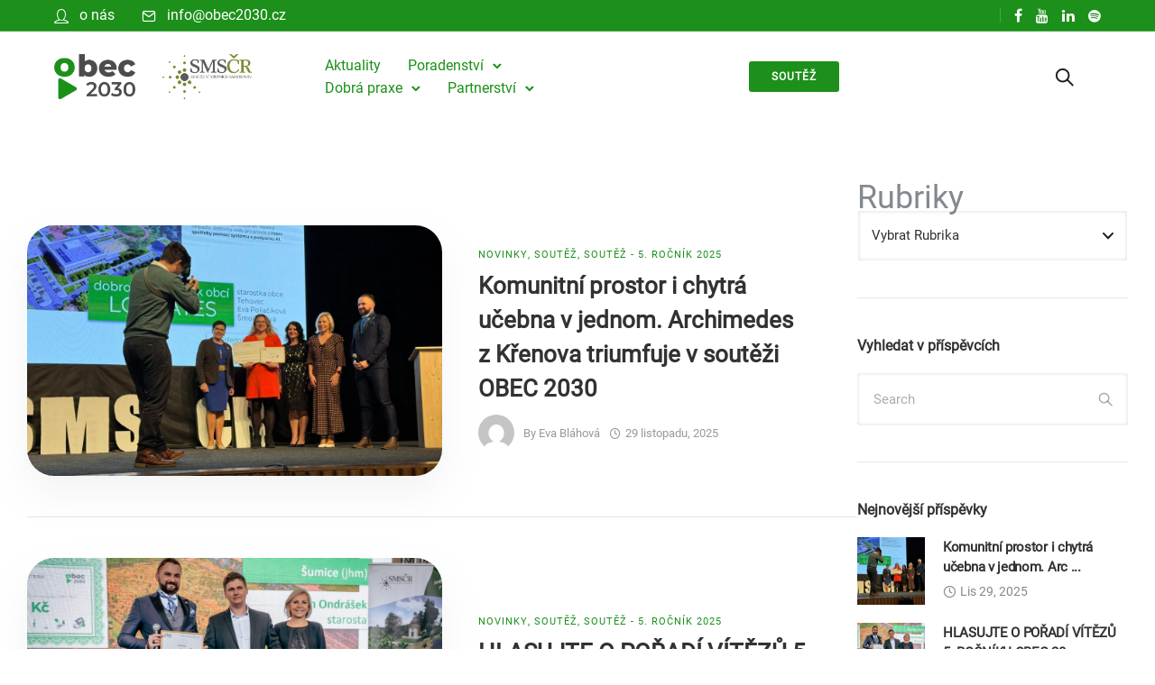

--- FILE ---
content_type: text/html; charset=UTF-8
request_url: https://obec2030.cz/tag/soutez/
body_size: 36968
content:
<!doctype html>
<html class="no-js" lang="cs">
<head>
	<meta charset="utf-8">
	<meta http-equiv="X-UA-Compatible" content="IE=edge,chrome=1" >
	<meta name="viewport" content="user-scalable=no, width=device-width, initial-scale=1, maximum-scale=1" />
    <meta name="apple-mobile-web-app-capable" content="yes" />
	<meta name='robots' content='index, follow, max-image-preview:large, max-snippet:-1, max-video-preview:-1' />
	<style>img:is([sizes="auto" i], [sizes^="auto," i]) { contain-intrinsic-size: 3000px 1500px }</style>
	
	<!-- This site is optimized with the Yoast SEO plugin v26.2 - https://yoast.com/wordpress/plugins/seo/ -->
	<title>soutěž Archivy - OBEC 2030</title>
	<link rel="canonical" href="https://obec2030.cz/tag/soutez/" />
	<link rel="next" href="https://obec2030.cz/tag/soutez/page/2/" />
	<meta property="og:locale" content="cs_CZ" />
	<meta property="og:type" content="article" />
	<meta property="og:title" content="soutěž Archivy - OBEC 2030" />
	<meta property="og:url" content="https://obec2030.cz/tag/soutez/" />
	<meta property="og:site_name" content="OBEC 2030" />
	<meta property="og:image" content="https://obec2030.cz/wp-content/uploads/2020/01/nahled_socs.jpg" />
	<meta property="og:image:width" content="600" />
	<meta property="og:image:height" content="315" />
	<meta property="og:image:type" content="image/jpeg" />
	<meta name="twitter:card" content="summary_large_image" />
	<script type="application/ld+json" class="yoast-schema-graph">{"@context":"https://schema.org","@graph":[{"@type":"CollectionPage","@id":"https://obec2030.cz/tag/soutez/","url":"https://obec2030.cz/tag/soutez/","name":"soutěž Archivy - OBEC 2030","isPartOf":{"@id":"https://obec2030.cz/#website"},"primaryImageOfPage":{"@id":"https://obec2030.cz/tag/soutez/#primaryimage"},"image":{"@id":"https://obec2030.cz/tag/soutez/#primaryimage"},"thumbnailUrl":"https://obec2030.cz/wp-content/uploads/2025/11/o2030-5rocnik.jpg","breadcrumb":{"@id":"https://obec2030.cz/tag/soutez/#breadcrumb"},"inLanguage":"cs"},{"@type":"ImageObject","inLanguage":"cs","@id":"https://obec2030.cz/tag/soutez/#primaryimage","url":"https://obec2030.cz/wp-content/uploads/2025/11/o2030-5rocnik.jpg","contentUrl":"https://obec2030.cz/wp-content/uploads/2025/11/o2030-5rocnik.jpg","width":2048,"height":1536},{"@type":"BreadcrumbList","@id":"https://obec2030.cz/tag/soutez/#breadcrumb","itemListElement":[{"@type":"ListItem","position":1,"name":"Domů","item":"https://obec2030.cz/"},{"@type":"ListItem","position":2,"name":"soutěž"}]},{"@type":"WebSite","@id":"https://obec2030.cz/#website","url":"https://obec2030.cz/","name":"OBEC 2030","description":"Na cestě k energeticky udržitelnému venkovu","publisher":{"@id":"https://obec2030.cz/#organization"},"potentialAction":[{"@type":"SearchAction","target":{"@type":"EntryPoint","urlTemplate":"https://obec2030.cz/?s={search_term_string}"},"query-input":{"@type":"PropertyValueSpecification","valueRequired":true,"valueName":"search_term_string"}}],"inLanguage":"cs"},{"@type":"Organization","@id":"https://obec2030.cz/#organization","name":"OBEC 2030","url":"https://obec2030.cz/","logo":{"@type":"ImageObject","inLanguage":"cs","@id":"https://obec2030.cz/#/schema/logo/image/","url":"https://obec2030.cz/wp-content/uploads/2020/01/logo2030.png","contentUrl":"https://obec2030.cz/wp-content/uploads/2020/01/logo2030.png","width":1256,"height":698,"caption":"OBEC 2030"},"image":{"@id":"https://obec2030.cz/#/schema/logo/image/"},"sameAs":["https://www.facebook.com/obec2030","https://www.linkedin.com/company/70440458/"]}]}</script>
	<!-- / Yoast SEO plugin. -->


<link rel="alternate" type="application/rss+xml" title="OBEC 2030 &raquo; RSS zdroj" href="https://obec2030.cz/feed/" />
<link rel="alternate" type="application/rss+xml" title="OBEC 2030 &raquo; RSS komentářů" href="https://obec2030.cz/comments/feed/" />
<link rel="alternate" type="text/calendar" title="OBEC 2030 &raquo; iCal zdroj" href="https://obec2030.cz/kalendar/?ical=1" />
<link rel="alternate" type="application/rss+xml" title="OBEC 2030 &raquo; RSS pro štítek soutěž" href="https://obec2030.cz/tag/soutez/feed/" />
<script type="text/javascript">
/* <![CDATA[ */
window._wpemojiSettings = {"baseUrl":"https:\/\/s.w.org\/images\/core\/emoji\/16.0.1\/72x72\/","ext":".png","svgUrl":"https:\/\/s.w.org\/images\/core\/emoji\/16.0.1\/svg\/","svgExt":".svg","source":{"concatemoji":"https:\/\/obec2030.cz\/wp-includes\/js\/wp-emoji-release.min.js?ver=9cf827583e8306ed3e3a3fb55da05359"}};
/*! This file is auto-generated */
!function(s,n){var o,i,e;function c(e){try{var t={supportTests:e,timestamp:(new Date).valueOf()};sessionStorage.setItem(o,JSON.stringify(t))}catch(e){}}function p(e,t,n){e.clearRect(0,0,e.canvas.width,e.canvas.height),e.fillText(t,0,0);var t=new Uint32Array(e.getImageData(0,0,e.canvas.width,e.canvas.height).data),a=(e.clearRect(0,0,e.canvas.width,e.canvas.height),e.fillText(n,0,0),new Uint32Array(e.getImageData(0,0,e.canvas.width,e.canvas.height).data));return t.every(function(e,t){return e===a[t]})}function u(e,t){e.clearRect(0,0,e.canvas.width,e.canvas.height),e.fillText(t,0,0);for(var n=e.getImageData(16,16,1,1),a=0;a<n.data.length;a++)if(0!==n.data[a])return!1;return!0}function f(e,t,n,a){switch(t){case"flag":return n(e,"\ud83c\udff3\ufe0f\u200d\u26a7\ufe0f","\ud83c\udff3\ufe0f\u200b\u26a7\ufe0f")?!1:!n(e,"\ud83c\udde8\ud83c\uddf6","\ud83c\udde8\u200b\ud83c\uddf6")&&!n(e,"\ud83c\udff4\udb40\udc67\udb40\udc62\udb40\udc65\udb40\udc6e\udb40\udc67\udb40\udc7f","\ud83c\udff4\u200b\udb40\udc67\u200b\udb40\udc62\u200b\udb40\udc65\u200b\udb40\udc6e\u200b\udb40\udc67\u200b\udb40\udc7f");case"emoji":return!a(e,"\ud83e\udedf")}return!1}function g(e,t,n,a){var r="undefined"!=typeof WorkerGlobalScope&&self instanceof WorkerGlobalScope?new OffscreenCanvas(300,150):s.createElement("canvas"),o=r.getContext("2d",{willReadFrequently:!0}),i=(o.textBaseline="top",o.font="600 32px Arial",{});return e.forEach(function(e){i[e]=t(o,e,n,a)}),i}function t(e){var t=s.createElement("script");t.src=e,t.defer=!0,s.head.appendChild(t)}"undefined"!=typeof Promise&&(o="wpEmojiSettingsSupports",i=["flag","emoji"],n.supports={everything:!0,everythingExceptFlag:!0},e=new Promise(function(e){s.addEventListener("DOMContentLoaded",e,{once:!0})}),new Promise(function(t){var n=function(){try{var e=JSON.parse(sessionStorage.getItem(o));if("object"==typeof e&&"number"==typeof e.timestamp&&(new Date).valueOf()<e.timestamp+604800&&"object"==typeof e.supportTests)return e.supportTests}catch(e){}return null}();if(!n){if("undefined"!=typeof Worker&&"undefined"!=typeof OffscreenCanvas&&"undefined"!=typeof URL&&URL.createObjectURL&&"undefined"!=typeof Blob)try{var e="postMessage("+g.toString()+"("+[JSON.stringify(i),f.toString(),p.toString(),u.toString()].join(",")+"));",a=new Blob([e],{type:"text/javascript"}),r=new Worker(URL.createObjectURL(a),{name:"wpTestEmojiSupports"});return void(r.onmessage=function(e){c(n=e.data),r.terminate(),t(n)})}catch(e){}c(n=g(i,f,p,u))}t(n)}).then(function(e){for(var t in e)n.supports[t]=e[t],n.supports.everything=n.supports.everything&&n.supports[t],"flag"!==t&&(n.supports.everythingExceptFlag=n.supports.everythingExceptFlag&&n.supports[t]);n.supports.everythingExceptFlag=n.supports.everythingExceptFlag&&!n.supports.flag,n.DOMReady=!1,n.readyCallback=function(){n.DOMReady=!0}}).then(function(){return e}).then(function(){var e;n.supports.everything||(n.readyCallback(),(e=n.source||{}).concatemoji?t(e.concatemoji):e.wpemoji&&e.twemoji&&(t(e.twemoji),t(e.wpemoji)))}))}((window,document),window._wpemojiSettings);
/* ]]> */
</script>
<style id='wp-emoji-styles-inline-css' type='text/css'>

	img.wp-smiley, img.emoji {
		display: inline !important;
		border: none !important;
		box-shadow: none !important;
		height: 1em !important;
		width: 1em !important;
		margin: 0 0.07em !important;
		vertical-align: -0.1em !important;
		background: none !important;
		padding: 0 !important;
	}
</style>
<link rel='stylesheet' id='wp-block-library-css' href='https://obec2030.cz/wp-includes/css/dist/block-library/style.min.css?ver=9cf827583e8306ed3e3a3fb55da05359' type='text/css' media='all' />
<style id='classic-theme-styles-inline-css' type='text/css'>
/*! This file is auto-generated */
.wp-block-button__link{color:#fff;background-color:#32373c;border-radius:9999px;box-shadow:none;text-decoration:none;padding:calc(.667em + 2px) calc(1.333em + 2px);font-size:1.125em}.wp-block-file__button{background:#32373c;color:#fff;text-decoration:none}
</style>
<style id='safe-svg-svg-icon-style-inline-css' type='text/css'>
.safe-svg-cover{text-align:center}.safe-svg-cover .safe-svg-inside{display:inline-block;max-width:100%}.safe-svg-cover svg{fill:currentColor;height:100%;max-height:100%;max-width:100%;width:100%}

</style>
<style id='pdfemb-pdf-embedder-viewer-style-inline-css' type='text/css'>
.wp-block-pdfemb-pdf-embedder-viewer{max-width:none}

</style>
<style id='global-styles-inline-css' type='text/css'>
:root{--wp--preset--aspect-ratio--square: 1;--wp--preset--aspect-ratio--4-3: 4/3;--wp--preset--aspect-ratio--3-4: 3/4;--wp--preset--aspect-ratio--3-2: 3/2;--wp--preset--aspect-ratio--2-3: 2/3;--wp--preset--aspect-ratio--16-9: 16/9;--wp--preset--aspect-ratio--9-16: 9/16;--wp--preset--color--black: #000000;--wp--preset--color--cyan-bluish-gray: #abb8c3;--wp--preset--color--white: #ffffff;--wp--preset--color--pale-pink: #f78da7;--wp--preset--color--vivid-red: #cf2e2e;--wp--preset--color--luminous-vivid-orange: #ff6900;--wp--preset--color--luminous-vivid-amber: #fcb900;--wp--preset--color--light-green-cyan: #7bdcb5;--wp--preset--color--vivid-green-cyan: #00d084;--wp--preset--color--pale-cyan-blue: #8ed1fc;--wp--preset--color--vivid-cyan-blue: #0693e3;--wp--preset--color--vivid-purple: #9b51e0;--wp--preset--gradient--vivid-cyan-blue-to-vivid-purple: linear-gradient(135deg,rgba(6,147,227,1) 0%,rgb(155,81,224) 100%);--wp--preset--gradient--light-green-cyan-to-vivid-green-cyan: linear-gradient(135deg,rgb(122,220,180) 0%,rgb(0,208,130) 100%);--wp--preset--gradient--luminous-vivid-amber-to-luminous-vivid-orange: linear-gradient(135deg,rgba(252,185,0,1) 0%,rgba(255,105,0,1) 100%);--wp--preset--gradient--luminous-vivid-orange-to-vivid-red: linear-gradient(135deg,rgba(255,105,0,1) 0%,rgb(207,46,46) 100%);--wp--preset--gradient--very-light-gray-to-cyan-bluish-gray: linear-gradient(135deg,rgb(238,238,238) 0%,rgb(169,184,195) 100%);--wp--preset--gradient--cool-to-warm-spectrum: linear-gradient(135deg,rgb(74,234,220) 0%,rgb(151,120,209) 20%,rgb(207,42,186) 40%,rgb(238,44,130) 60%,rgb(251,105,98) 80%,rgb(254,248,76) 100%);--wp--preset--gradient--blush-light-purple: linear-gradient(135deg,rgb(255,206,236) 0%,rgb(152,150,240) 100%);--wp--preset--gradient--blush-bordeaux: linear-gradient(135deg,rgb(254,205,165) 0%,rgb(254,45,45) 50%,rgb(107,0,62) 100%);--wp--preset--gradient--luminous-dusk: linear-gradient(135deg,rgb(255,203,112) 0%,rgb(199,81,192) 50%,rgb(65,88,208) 100%);--wp--preset--gradient--pale-ocean: linear-gradient(135deg,rgb(255,245,203) 0%,rgb(182,227,212) 50%,rgb(51,167,181) 100%);--wp--preset--gradient--electric-grass: linear-gradient(135deg,rgb(202,248,128) 0%,rgb(113,206,126) 100%);--wp--preset--gradient--midnight: linear-gradient(135deg,rgb(2,3,129) 0%,rgb(40,116,252) 100%);--wp--preset--font-size--small: 13px;--wp--preset--font-size--medium: 20px;--wp--preset--font-size--large: 36px;--wp--preset--font-size--x-large: 42px;--wp--preset--spacing--20: 0.44rem;--wp--preset--spacing--30: 0.67rem;--wp--preset--spacing--40: 1rem;--wp--preset--spacing--50: 1.5rem;--wp--preset--spacing--60: 2.25rem;--wp--preset--spacing--70: 3.38rem;--wp--preset--spacing--80: 5.06rem;--wp--preset--shadow--natural: 6px 6px 9px rgba(0, 0, 0, 0.2);--wp--preset--shadow--deep: 12px 12px 50px rgba(0, 0, 0, 0.4);--wp--preset--shadow--sharp: 6px 6px 0px rgba(0, 0, 0, 0.2);--wp--preset--shadow--outlined: 6px 6px 0px -3px rgba(255, 255, 255, 1), 6px 6px rgba(0, 0, 0, 1);--wp--preset--shadow--crisp: 6px 6px 0px rgba(0, 0, 0, 1);}:where(.is-layout-flex){gap: 0.5em;}:where(.is-layout-grid){gap: 0.5em;}body .is-layout-flex{display: flex;}.is-layout-flex{flex-wrap: wrap;align-items: center;}.is-layout-flex > :is(*, div){margin: 0;}body .is-layout-grid{display: grid;}.is-layout-grid > :is(*, div){margin: 0;}:where(.wp-block-columns.is-layout-flex){gap: 2em;}:where(.wp-block-columns.is-layout-grid){gap: 2em;}:where(.wp-block-post-template.is-layout-flex){gap: 1.25em;}:where(.wp-block-post-template.is-layout-grid){gap: 1.25em;}.has-black-color{color: var(--wp--preset--color--black) !important;}.has-cyan-bluish-gray-color{color: var(--wp--preset--color--cyan-bluish-gray) !important;}.has-white-color{color: var(--wp--preset--color--white) !important;}.has-pale-pink-color{color: var(--wp--preset--color--pale-pink) !important;}.has-vivid-red-color{color: var(--wp--preset--color--vivid-red) !important;}.has-luminous-vivid-orange-color{color: var(--wp--preset--color--luminous-vivid-orange) !important;}.has-luminous-vivid-amber-color{color: var(--wp--preset--color--luminous-vivid-amber) !important;}.has-light-green-cyan-color{color: var(--wp--preset--color--light-green-cyan) !important;}.has-vivid-green-cyan-color{color: var(--wp--preset--color--vivid-green-cyan) !important;}.has-pale-cyan-blue-color{color: var(--wp--preset--color--pale-cyan-blue) !important;}.has-vivid-cyan-blue-color{color: var(--wp--preset--color--vivid-cyan-blue) !important;}.has-vivid-purple-color{color: var(--wp--preset--color--vivid-purple) !important;}.has-black-background-color{background-color: var(--wp--preset--color--black) !important;}.has-cyan-bluish-gray-background-color{background-color: var(--wp--preset--color--cyan-bluish-gray) !important;}.has-white-background-color{background-color: var(--wp--preset--color--white) !important;}.has-pale-pink-background-color{background-color: var(--wp--preset--color--pale-pink) !important;}.has-vivid-red-background-color{background-color: var(--wp--preset--color--vivid-red) !important;}.has-luminous-vivid-orange-background-color{background-color: var(--wp--preset--color--luminous-vivid-orange) !important;}.has-luminous-vivid-amber-background-color{background-color: var(--wp--preset--color--luminous-vivid-amber) !important;}.has-light-green-cyan-background-color{background-color: var(--wp--preset--color--light-green-cyan) !important;}.has-vivid-green-cyan-background-color{background-color: var(--wp--preset--color--vivid-green-cyan) !important;}.has-pale-cyan-blue-background-color{background-color: var(--wp--preset--color--pale-cyan-blue) !important;}.has-vivid-cyan-blue-background-color{background-color: var(--wp--preset--color--vivid-cyan-blue) !important;}.has-vivid-purple-background-color{background-color: var(--wp--preset--color--vivid-purple) !important;}.has-black-border-color{border-color: var(--wp--preset--color--black) !important;}.has-cyan-bluish-gray-border-color{border-color: var(--wp--preset--color--cyan-bluish-gray) !important;}.has-white-border-color{border-color: var(--wp--preset--color--white) !important;}.has-pale-pink-border-color{border-color: var(--wp--preset--color--pale-pink) !important;}.has-vivid-red-border-color{border-color: var(--wp--preset--color--vivid-red) !important;}.has-luminous-vivid-orange-border-color{border-color: var(--wp--preset--color--luminous-vivid-orange) !important;}.has-luminous-vivid-amber-border-color{border-color: var(--wp--preset--color--luminous-vivid-amber) !important;}.has-light-green-cyan-border-color{border-color: var(--wp--preset--color--light-green-cyan) !important;}.has-vivid-green-cyan-border-color{border-color: var(--wp--preset--color--vivid-green-cyan) !important;}.has-pale-cyan-blue-border-color{border-color: var(--wp--preset--color--pale-cyan-blue) !important;}.has-vivid-cyan-blue-border-color{border-color: var(--wp--preset--color--vivid-cyan-blue) !important;}.has-vivid-purple-border-color{border-color: var(--wp--preset--color--vivid-purple) !important;}.has-vivid-cyan-blue-to-vivid-purple-gradient-background{background: var(--wp--preset--gradient--vivid-cyan-blue-to-vivid-purple) !important;}.has-light-green-cyan-to-vivid-green-cyan-gradient-background{background: var(--wp--preset--gradient--light-green-cyan-to-vivid-green-cyan) !important;}.has-luminous-vivid-amber-to-luminous-vivid-orange-gradient-background{background: var(--wp--preset--gradient--luminous-vivid-amber-to-luminous-vivid-orange) !important;}.has-luminous-vivid-orange-to-vivid-red-gradient-background{background: var(--wp--preset--gradient--luminous-vivid-orange-to-vivid-red) !important;}.has-very-light-gray-to-cyan-bluish-gray-gradient-background{background: var(--wp--preset--gradient--very-light-gray-to-cyan-bluish-gray) !important;}.has-cool-to-warm-spectrum-gradient-background{background: var(--wp--preset--gradient--cool-to-warm-spectrum) !important;}.has-blush-light-purple-gradient-background{background: var(--wp--preset--gradient--blush-light-purple) !important;}.has-blush-bordeaux-gradient-background{background: var(--wp--preset--gradient--blush-bordeaux) !important;}.has-luminous-dusk-gradient-background{background: var(--wp--preset--gradient--luminous-dusk) !important;}.has-pale-ocean-gradient-background{background: var(--wp--preset--gradient--pale-ocean) !important;}.has-electric-grass-gradient-background{background: var(--wp--preset--gradient--electric-grass) !important;}.has-midnight-gradient-background{background: var(--wp--preset--gradient--midnight) !important;}.has-small-font-size{font-size: var(--wp--preset--font-size--small) !important;}.has-medium-font-size{font-size: var(--wp--preset--font-size--medium) !important;}.has-large-font-size{font-size: var(--wp--preset--font-size--large) !important;}.has-x-large-font-size{font-size: var(--wp--preset--font-size--x-large) !important;}
:where(.wp-block-post-template.is-layout-flex){gap: 1.25em;}:where(.wp-block-post-template.is-layout-grid){gap: 1.25em;}
:where(.wp-block-columns.is-layout-flex){gap: 2em;}:where(.wp-block-columns.is-layout-grid){gap: 2em;}
:root :where(.wp-block-pullquote){font-size: 1.5em;line-height: 1.6;}
</style>
<link rel='stylesheet' id='gdprmagnificpopup-css' href='https://obec2030.cz/wp-content/plugins/be-gdpr/public/css/magnific-popup.css?ver=1.1.6' type='text/css' media='all' />
<link rel='stylesheet' id='be-gdpr-css' href='https://obec2030.cz/wp-content/plugins/be-gdpr/public/css/be-gdpr-public.css?ver=1.1.6' type='text/css' media='all' />
<link rel='stylesheet' id='be-grid-portfolio-css' href='https://obec2030.cz/wp-content/plugins/be-grid/css/be-grid.min.css?ver=1.2.9' type='text/css' media='all' />
<link rel='stylesheet' id='tatsu-main-css' href='https://obec2030.cz/wp-content/plugins/tatsu/public/css/tatsu.min.css?ver=3.5.3' type='text/css' media='all' />
<link rel='stylesheet' id='exponent-modules-css' href='https://obec2030.cz/wp-content/plugins/exponent-modules/public/css/exponent-modules.min.css?ver=2.1.7' type='text/css' media='all' />
<link rel='stylesheet' id='typehub-css' href='https://obec2030.cz/wp-content/plugins/tatsu/includes/typehub/public/css/typehub-public.css?ver=2.0.6' type='text/css' media='all' />
<link rel='stylesheet' id='google-fonts-css' href='https://obec2030.cz/wp-content/uploads/typehub/google-fonts.css?ver=2.0.6' type='text/css' media='all' />
<link rel='stylesheet' id='font_awesome_brands-css' href='https://obec2030.cz/wp-content/plugins/tatsu/includes/icons/font_awesome/brands.css?ver=9cf827583e8306ed3e3a3fb55da05359' type='text/css' media='all' />
<link rel='stylesheet' id='tatsu_icons-css' href='https://obec2030.cz/wp-content/plugins/tatsu/includes/icons/tatsu_icons/tatsu-icons.css?ver=9cf827583e8306ed3e3a3fb55da05359' type='text/css' media='all' />
<link rel='stylesheet' id='rt-fontawsome-css' href='https://obec2030.cz/wp-content/plugins/the-post-grid/assets/vendor/font-awesome/css/font-awesome.min.css?ver=7.8.7' type='text/css' media='all' />
<link rel='stylesheet' id='rt-tpg-css' href='https://obec2030.cz/wp-content/plugins/the-post-grid/assets/css/thepostgrid.min.css?ver=7.8.7' type='text/css' media='all' />
<link rel='stylesheet' id='filter-datepicker-6eccf8b6af-css' href='https://obec2030.cz/wp-content/plugins/ymc-smart-filter/includes/assets/css/datepicker.css?ver=2.9.71' type='text/css' media='all' />
<link rel='stylesheet' id='filter-grids-6eccf8b6af-css' href='https://obec2030.cz/wp-content/plugins/ymc-smart-filter/includes/assets/css/style.css?ver=2.9.71' type='text/css' media='all' />
<link rel='stylesheet' id='exponent-core-icons-css' href='https://obec2030.cz/wp-content/themes/exponent/fonts/icons.css?ver=1.3.0.9' type='text/css' media='all' />
<link rel='stylesheet' id='exponent-vendor-css' href='https://obec2030.cz/wp-content/themes/exponent/css/vendor/vendor.min.css?ver=1.3.0.9' type='text/css' media='all' />
<link rel='stylesheet' id='exponent-main-css-css' href='https://obec2030.cz/wp-content/themes/exponent/css/main.min.css?ver=1.3.0.9' type='text/css' media='all' />
<link rel='stylesheet' id='exponent-style-css-css' href='https://obec2030.cz/wp-content/themes/exponent/style.css?ver=1.3.0.9' type='text/css' media='all' />
<script type="text/javascript" src="https://obec2030.cz/wp-includes/js/jquery/jquery.min.js?ver=3.7.1" id="jquery-core-js"></script>
<script type="text/javascript" src="https://obec2030.cz/wp-includes/js/jquery/jquery-migrate.min.js?ver=3.4.1" id="jquery-migrate-js"></script>
<script type="text/javascript" id="be-gdpr-js-extra">
/* <![CDATA[ */
var beGdprConcerns = {"youtube":{"label":"Youtube","description":"Consent to display content from YouTube.","required":false},"vimeo":{"label":"Vimeo","description":"Consent to display content from Vimeo.","required":false},"gmaps":{"label":"Google Maps","description":"Consent to display content from Google Maps.","required":false},"spotify":{"label":"Spotify","description":"Consent to display content from Spotify.","required":false},"soundcloud":{"label":"Sound Cloud","description":"Consent to display content from Sound Cloud.","required":false}};
/* ]]> */
</script>
<script type="text/javascript" src="https://obec2030.cz/wp-content/plugins/be-gdpr/public/js/be-gdpr-public.js?ver=1.1.6" id="be-gdpr-js"></script>
<script type="text/javascript" src="https://obec2030.cz/wp-content/plugins/tatsu/includes/typehub/public/js/webfont.min.js?ver=9cf827583e8306ed3e3a3fb55da05359" id="webfontloader-js"></script>
<script type="text/javascript" id="webfontloader-js-after">
/* <![CDATA[ */
WebFont.load( { typekit: { id: '' }, })
/* ]]> */
</script>
<script type="text/javascript" id="wpgmza_data-js-extra">
/* <![CDATA[ */
var wpgmza_google_api_status = {"message":"Engine is not google-maps","code":"ENGINE_NOT_GOOGLE_MAPS"};
/* ]]> */
</script>
<script type="text/javascript" src="https://obec2030.cz/wp-content/plugins/wp-google-maps/wpgmza_data.js?ver=9cf827583e8306ed3e3a3fb55da05359" id="wpgmza_data-js"></script>
<script type="text/javascript" src="https://obec2030.cz/wp-content/themes/exponent/js/vendor/modernizr.min.js?ver=9cf827583e8306ed3e3a3fb55da05359" id="modernizr-js"></script>
<link rel="https://api.w.org/" href="https://obec2030.cz/wp-json/" /><link rel="alternate" title="JSON" type="application/json" href="https://obec2030.cz/wp-json/wp/v2/tags/92" /><link rel="EditURI" type="application/rsd+xml" title="RSD" href="https://obec2030.cz/xmlrpc.php?rsd" />

        <style>
            :root {
                --tpg-primary-color: #0d6efd;
                --tpg-secondary-color: #0654c4;
                --tpg-primary-light: #c4d0ff
            }

                    </style>
		<meta name="tec-api-version" content="v1"><meta name="tec-api-origin" content="https://obec2030.cz"><link rel="alternate" href="https://obec2030.cz/wp-json/tribe/events/v1/events/?tags=soutez" /><style id="be-dynamic-css" type="text/css"> 
/****************************************************
Header Styles
*****************************************************/

.exponent-menu li a:hover,
.exponent-menu li.current-menu-item > a,
.exponent-mobile-menu li a:hover,
.exponent-mobile-menu li.current-menu-item > a,
.exponent-menu > ul > li:hover > a,
.exponent-menu .exponent-sub-menu > li:hover > a{
  color:  rgba(28,144,26,1);
}
.exponent-menu > ul > li:hover > .exponent-sub-menu-indicator svg polyline,
.exponent-menu .exponent-sub-menu > li:hover svg polyline {
  stroke : rgba(28,144,26,1);
}
/**
 * Common Styles
 */
blockquote {
  border-left: 4px solid rgba(28,144,26,1);
}
a {
  color : rgba(28,144,26,1);
}

.flickity-page-dots .dot.is-selected {
  background : rgba(28,144,26,1);
}

/**
 * Form Styles
 */ 

.exp-form-border {
  background-color : rgba(28,144,26,1);
}
.exp-form-border-with-underline .exp-form-field-active .exp-form-field-label {
   color : rgba(28,144,26,1); 
}

.exp-form-rounded input:not([type = "submit"]):focus,
.exp-form-rounded textarea:focus,
.exp-form-rounded select:focus {
   border-color : rgba(28,144,26,1);
}
.exp-form-pill input:not([type = "submit"]):focus,
.exp-form-pill textarea:focus,
.exp-form-pill select:focus {
  border-color : rgba(28,144,26,1);
}


.exp-form-pill input:not([type = "submit"]),
.exp-form-pill textarea,
.exp-form-pill select,
.exp-form-rounded input,
.exp-form-rounded textarea,
.exp-form-rounded select {
    background-color : rgba(245,246,250,1);
}

input[ type = "submit" ] {
  color : #ffffff;
  background : rgba(28,144,26,1);
}

/**
 * Posts Styles
 */


.exp-post-categories-normal a:hover,
.exp-post-title a:hover,
.exp-post-author .exp-post-author-name:hover {
    color : rgba(28,144,26,1);
}

.pages_list a {
  background: rgba(49,50,51,1);
  color: #ffffff;
}

.pages_list a:hover {
  background: rgba(28,144,26,1);
  color: #ffffff;
}

.exp-categories-post-count {
  color : rgba(28,144,26,1);
}

.exp-archive-post-count {
  color : rgba(28,144,26,1);
}

.widget_calendar tbody a {
  color : rgba(28,144,26,1);
}

.exp-read-more.exp-read-more-underlined::after {
  background : rgba(28,144,26,1);
}

.exp-posts-nav {
   padding-top : 20px;
   padding-bottom : 20px;
}

.exp-home-grid-icon {
  color : rgba(49,50,51,1);
}

.exp-read-more-underlined {
  color : rgba(49,50,51,1);
}
.exp-read-more-underlined::before {
  color : rgba(49,50,51,1);
}
.exp-read-more-underlined:hover {
  color : rgba(28,144,26,1);
}
.exp-read-more-underlined:hover::after {
  color : rgba(28,144,26,1);
}

/**
 * anchor styles
 */

  .menu-item.current-menu-item > a {
    color : rgba(28,144,26,1);
  }

 .exp-breadcrumbs a:hover,
 .widget a:hover {
   color : rgba(28,144,26,1);
 }
 .widget .tag-cloud-link:hover {
   background : rgba(28,144,26,1);
 }

.exp-post-single-footer-author {
   background : #ffffff;
}

.exp-pagination .page-numbers:not(.current):hover {
  background : rgba(245,246,250,1);
}

.exp-post-single-footer-tags .exp-term:hover,
.exp-pagination .current {
  color : #ffffff;
  background : rgba(28,144,26,1);
}
.exp-pagination .current {
  border-color:  rgba(28,144,26,1);
  box-shadow : 0 7px 14px -6px rgba(28,144,26,1);
}
.exp-pagination a:hover {
  color : rgba(28,144,26,1);
}

/**
 * Comments
 */
#cancel-comment-reply-link:hover,
.exp-comment-reply:hover {
  color : rgba(28,144,26,1);
}

/**
 * Widgets
 */
.exp-archive-post-count,
.exp-categories-post-count {
  background : rgba(245,246,250,1);
}
.exp-archive-widget-link:hover a {
  color : rgba(28,144,26,1)}
.exp-archive-widget-link:hover .exp-archive-post-count {
  background : rgba(28,144,26,1);
  color : #ffffff;
}
.exp-categories-widget-link:hover > a {
  color : rgba(28,144,26,1);
}
.exp-categories-widget-link:hover > .exp-categories-post-count {
  color : #ffffff;
  background : rgba(28,144,26,1);
}
.widget_calendar tbody a {
  background : rgba(245,246,250,1);
}
#wp-calendar caption {
  color: rgba(49,50,51,1);
}
.widget_calendar tbody a:hover {
  color : #ffffff;
  background : rgba(28,144,26,1);
}
.tagcloud .tag-cloud-link {
  background : rgba(245,246,250,1);
}
.tagcloud .tag-cloud-link:hover {
  color : #ffffff;
  background : rgba(28,144,26,1);
}

/**
 * Accordion Module
 */
.accordion-head:hover {
    color: rgba(28,144,26,1);
}

/** Loader color */
.exp-subscribe-loader-inner {
  border-color : rgba(245,246,250,1);
  border-left-color : rgba(28,144,26,1);
}

#be-themes-page-loader .style-spin{
    border: 7px solid rgba(28,144,26,0.3);
    border-top-color: rgba(28,144,26,1);
}

#be-themes-page-loader .style-ring div{
	border: 6px solid rgba(28,144,26,0.6);
	border-color:rgba(28,144,26,0.6) transparent transparent transparent;
}

#be-themes-page-loader .style-ellipsis div {
	background:rgba(28,144,26,1);
}

#be-themes-page-loader .style-ripple div {
	border: 4px solid rgba(28,144,26,1);
}

/**
 * Back to Top
 */
#be-themes-back-to-top {
   background : rgba(28,144,26,1);
   color : #ffffff;
}

/**
 * Backgrounds
 */

  body {
      background : #ffffff  }

/**
 * Entry Header
 */
  .exp-entry-header {
    background : #F5F6FA;
    color : #313233;
    padding-top : 80px;
    padding-bottom : 80px;
  }
  .exp-entry-header .exp-post-entry-title {
    color : #313233;
  }

  .exp-breadcrumbs {
    color : 1;
  }


/**
 * Search Form
 */
.search:focus ~ .exp-searchform-icon,
.exp-form-field-active .exp-searchform-icon {
    color : rgba(28,144,26,1);
}

/**
 * Woocommerce
 */

.woocommerce-orders-table a:hover {
  color : rgba(28,144,26,1);
}

.woocommerce-table--order-downloads td a:hover {
  color : rgba(28,144,26,1);
}

.exp-quick-view {
  background : rgba(28,144,26,1);
  color : #ffffff;
}

.exp-wc-price-cart-wrap .exp-add-to-cart {
  color : rgba(28,144,26,1);
}

.exp-wc-meta-value a:hover {
  color : rgba(28,144,26,1);
}

.single_add_to_cart_button {
  color : #ffffff;
  background : rgba(28,144,26,1);
}
.single_add_to_cart_button:hover {
  color : rgba(28,144,26,1);
  background : #ffffff;
  border : 1px solid rgba(28,144,26,1);
}

.wc-tabs .active {
  color : rgba(28,144,26,1);
  border-bottom : 2px solid rgba(28,144,26,1);
}

.exp-product-categories a:hover {
  color : rgba(28,144,26,1);
}

.products .exp-product-title a:hover {
  color : rgba(28,144,26,1);
}

.exp-add-to-wishlist-icon:hover,
.exp-already-in-wishlist {
  color : rgba(28,144,26,1);
}
.products .exp-already-in-wishlist-icon {
  color : rgba(28,144,26,1);
}
.exp-wc-product-info-inner .exp-add-to-wishlist:hover { 
  color : rgba(28,144,26,1);
}

.exp-wc-add-to-cart-icon:hover {
  color : rgba(28,144,26,1);
}

.exp-wc-quickview .product_title:hover {
  color : rgba(28,144,26,1);
}

.woocommerce-mini-cart__buttons a {
   color : #ffffff;
   background : rgba(28,144,26,1);
}
.woocommerce-mini-cart__buttons a:hover {
  color : rgba(28,144,26,1);
  background  : #ffffff;
  border-color : rgba(28,144,26,1);
}

.woocommerce-mini-cart__buttons .checkout {
  color : rgba(28,144,26,1);
  background  : #ffffff;
}
.woocommerce-mini-cart__buttons .checkout:hover {
  color : #ffffff;
  background : rgba(28,144,26,1);
}

.exp-wc-cart-product-title:hover {
  color : rgba(28,144,26,1);
}

.grouped_form a:hover {
  color : rgba(28,144,26,1);
}

.product-categories .cat-item a:hover {
    color: rgba(28,144,26,1);
}
.product-categories .cat-item a:hover + .count > .exp-categories-post-count {
    background: rgba(28,144,26,1);
    color : #ffffff;
}

.widget .price_slider {
  background : rgba(245,246,250,1);
}

.ui-slider-handle,
.ui-slider-range {
  border-color : rgba(28,144,26,1);
}

.price_slider_amount button {
  background : rgba(28,144,26,1);
}

.woocommerce-widget-layered-nav-list__item .count {
  color : rgba(28,144,26,1);
}
.woocommerce-widget-layered-nav-list__item .count {
  background : rgba(245,246,250,1);
}
.woocommerce-widget-layered-nav-list__item > a:hover {
  color : rgba(28,144,26,1);
}
.woocommerce-widget-layered-nav-list__item > a:hover + .count {
  background : rgba(28,144,26,1);
  color : #ffffff;
}

.widget_layered_nav_filters .chosen {
  color : #ffffff;
  background  : rgba(28,144,26,1);
}

.woocommerce-cart-form__contents .product-name a:hover,
.wishlist_table .product-name a:hover {
  color : rgba(28,144,26,1);
}

.coupon button {
  color : #ffffff;
  background : rgba(28,144,26,1);
}

button[name = "calc_shipping"] {
  color : #ffffff;
  background : rgba(28,144,26,1);
}

.cart_totals .checkout-button {
  color : #ffffff;
  background : rgba(28,144,26,1);
}

.woocommerce-form-coupon button[name = "apply_coupon"] {
  color : #ffffff;
  background : rgba(28,144,26,1);
}

.woocommerce-shipping-fields input:focus,
.woocommerce-billing-fields input:focus,
.woocommerce-form-login input:focus,
.woocommerce-form-register input:focus,
.woocommerce-form-coupon input:focus,
.woocommerce-address-fields input:focus, 
.woocommerce-EditAccountForm input:focus {
  border-color : rgba(28,144,26,1);
}

.woocommerce-additional-fields textarea:focus {
  border-color : rgba(28,144,26,1); 
}

button[name = "woocommerce_checkout_place_order"] {
  color : #ffffff;
  background : rgba(28,144,26,1);
}

.woocommerce-table--order-details .product-name a:hover {
    color : rgba(28,144,26,1);
}

.woocommerce-MyAccount-navigation-link:hover {
  color : rgba(28,144,26,1);
}

.woocommerce-orders-table .woocommerce-orders-table__cell-order-number a {
  color : rgba(28,144,26,1);
}

.woocommerce-account .woocommerce-Address-title a {
  color : rgba(28,144,26,1);
}

.woocommerce-review__verified.verified {
    background : rgba(245,246,250,1);
}

.woocommerce-form-login button[name="login"],
.woocommerce-form-register button[name="register"] {
  color : #ffffff;
  background : rgba(28,144,26,1);
}

.woocommerce-address-fields button[name = "save_address"],
.woocommerce-EditAccountForm button[name = "save_account_details"] {
  color : #ffffff;
  background : rgba(28,144,26,1);
}

.woocommerce-form-coupon-toggle .showcoupon,
.woocommerce-form-login-toggle .showlogin,
.lost_password a,
.exp-wc-product-share-icons .custom-share-button,
.yith-wcwl-share a {
  color : rgba(49,50,51,1);
}

.exponent-cart-count {
  background : rgba(28,144,26,1);
  color : #ffffff;
}

/**
 * Portfolio details btn
 */
.be-portfolio-details .mediumbtn {
  background: rgba(28,144,26,1);
  color:#ffffff;
}

.home-grid-icon:hover span {
  background : rgba(28,144,26,1);
} </style><meta name="generator" content="Powered by Slider Revolution 6.7.25 - responsive, Mobile-Friendly Slider Plugin for WordPress with comfortable drag and drop interface." />
<style rel="stylesheet" id="typehub-output">h1,.h1{font-family:"Proxima Nova",-apple-system,BlinkMacSystemFont,'Segoe UI',Roboto,Oxygen-Sans,Ubuntu,Cantarell,'Helvetica Neue',sans-serif;font-weight:700;font-style:normal;font-size:50px;text-transform:none;letter-spacing:-0.005em;line-height:62px;color:#3E4249}h2,.h2{font-family:"Proxima Nova",-apple-system,BlinkMacSystemFont,'Segoe UI',Roboto,Oxygen-Sans,Ubuntu,Cantarell,'Helvetica Neue',sans-serif;font-weight:600;font-style:normal;font-size:42px;text-transform:none;letter-spacing:0;line-height:54px;color:#3E4249}h3,.h3{font-family:"Proxima Nova",-apple-system,BlinkMacSystemFont,'Segoe UI',Roboto,Oxygen-Sans,Ubuntu,Cantarell,'Helvetica Neue',sans-serif;font-weight:600;font-style:normal;font-size:34px;text-transform:none;letter-spacing:-0.003em;line-height:46px;color:rgba(49,50,51,1)}h4,.h4{font-family:"Proxima Nova",-apple-system,BlinkMacSystemFont,'Segoe UI',Roboto,Oxygen-Sans,Ubuntu,Cantarell,'Helvetica Neue',sans-serif;font-weight:600;font-style:normal;font-size:26px;text-transform:none;letter-spacing:0;line-height:38px;color:rgba(255,255,255,1)}h5,.exp-wc-cart-collaterals-inner .cart_totals h2,.woocommerce-billing-fields h3,.exp-wc-cart-title,#ship-to-different-address,.woocommerce-customer-details .woocommerce-column__title,.woocommerce-account.woocommerce-edit-address h3,#order_review_heading,.exp-posts-nav-post-title,.h5{font-family:"Proxima Nova",-apple-system,BlinkMacSystemFont,'Segoe UI',Roboto,Oxygen-Sans,Ubuntu,Cantarell,'Helvetica Neue',sans-serif;font-weight:600;font-style:normal;font-size:18px;text-transform:none;letter-spacing:-0.01em;line-height:30px;color:rgba(255,255,255,1)}h6,.testimonial-author-role.h6-font,.menu-card-title,.menu-card-item-price,.slider-counts,.woocommerce-mini-cart__total strong,.variations .label,.exp-wc-meta-label,.exp-wc-shop-attribute-label,.cart_totals h2,.woocommerce-orders-table th,.upsells>h2,.related>h2,.woocommerce-table--order-details thead th,.woocommerce-orders-table a,.wc_payment_method label,.woocommerce-checkout-review-order thead th,.wishlist_table th,.exp-wc-product-share-label,.yith-wcwl-share-title,.woocommerce-Reviews #reply-title,.woocommerce-checkout-review-order tfoot .woocommerce-Price-amount,.stock,.woocommerce-table--order-details tfoot .woocommerce-Price-amount,.woocommerce-Address-title a,.wc-tabs,.exp-wc-review-author,a.bbp-forum-title,#bbpress-forums fieldset.bbp-form label,.bbp-topic-title a.bbp-topic-permalink,#bbpress-forums ul.forum-titles li,#bbpress-forums ul.bbp-replies li.bbp-header,.h6{font-family:"Proxima Nova",-apple-system,BlinkMacSystemFont,'Segoe UI',Roboto,Oxygen-Sans,Ubuntu,Cantarell,'Helvetica Neue',sans-serif;font-weight:600;font-style:normal;font-size:16px;text-transform:none;letter-spacing:-0.01px;line-height:26px;color:rgba(49,50,51,1)}body,.special-heading-wrap .caption-wrap .body-font,.body{font-family:"Hind",-apple-system,BlinkMacSystemFont,'Segoe UI',Roboto,Oxygen-Sans,Ubuntu,Cantarell,'Helvetica Neue',sans-serif;font-weight:400;font-style:normal;font-size:17px;text-transform:none;letter-spacing:0;line-height:30px;color:rgba(132,137,145,1)}.exp-countdown-wrap .countdown-amount{font-family:"Proxima Nova",-apple-system,BlinkMacSystemFont,'Segoe UI',Roboto,Oxygen-Sans,Ubuntu,Cantarell,'Helvetica Neue',sans-serif;font-size:50px;line-height:2;letter-spacing:0;font-weight:400;font-style:normal}.exp-countdown-wrap .countdown-period{font-family:"Proxima Nova",-apple-system,BlinkMacSystemFont,'Segoe UI',Roboto,Oxygen-Sans,Ubuntu,Cantarell,'Helvetica Neue',sans-serif;font-size:15px;line-height:1.7em;letter-spacing:0;font-weight:400;font-style:normal;text-transform:none}.widget_recent_comments a,.widget_rss .rsswidget,.widget_rss cite,.cart_totals th,.woocommerce-checkout-review-order-table tfoot th,.woocommerce-table--order-details tfoot th,.exp-recent-posts-widget-post-title,.widget_recent_entries a,.h7{font-family:"Proxima Nova",-apple-system,BlinkMacSystemFont,'Segoe UI',Roboto,Oxygen-Sans,Ubuntu,Cantarell,'Helvetica Neue',sans-serif;font-weight:600;font-style:normal;font-size:15px;text-transform:none;letter-spacing:-0.02em;line-height:22px;color:rgba(49,50,51,1)}.h8{font-family:"Proxima Nova",-apple-system,BlinkMacSystemFont,'Segoe UI',Roboto,Oxygen-Sans,Ubuntu,Cantarell,'Helvetica Neue',sans-serif;font-weight:600;font-style:normal;font-size:13px;text-transform:none;letter-spacing:0;line-height:18px;color:rgba(132,137,145,1)}.exp-posts-nav-post-location,.exp-read-more-underlined,.pages_list a,.h9{font-family:"Proxima Nova",-apple-system,BlinkMacSystemFont,'Segoe UI',Roboto,Oxygen-Sans,Ubuntu,Cantarell,'Helvetica Neue',sans-serif;font-weight:600;font-style:normal;font-size:12px;text-transform:uppercase;letter-spacing:1px;line-height:14px;color:rgba(49,50,51,0.5)}.body_1{font-family:"Hind",-apple-system,BlinkMacSystemFont,'Segoe UI',Roboto,Oxygen-Sans,Ubuntu,Cantarell,'Helvetica Neue',sans-serif;font-weight:400;font-style:normal;font-size:16px;text-transform:none;letter-spacing:0;line-height:24px;color:rgba(132,137,145,1)}.body_2{font-family:"Hind",-apple-system,BlinkMacSystemFont,'Segoe UI',Roboto,Oxygen-Sans,Ubuntu,Cantarell,'Helvetica Neue',sans-serif;font-weight:400;font-style:normal;font-size:20px;text-transform:none;letter-spacing:0;line-height:32px;color:rgba(132,137,145,1)}blockquote,.quote{font-family:"Proxima Nova",-apple-system,BlinkMacSystemFont,'Segoe UI',Roboto,Oxygen-Sans,Ubuntu,Cantarell,'Helvetica Neue',sans-serif;font-weight:400;font-style:normal;font-size:22px;text-transform:none;letter-spacing:0;line-height:34px;color:rgba(49,50,51,1)}.exp-post-entry-title{font-family:"Proxima Nova",-apple-system,BlinkMacSystemFont,'Segoe UI',Roboto,Oxygen-Sans,Ubuntu,Cantarell,'Helvetica Neue',sans-serif;font-weight:600;font-style:normal;font-size:35px;text-transform:none;letter-spacing:-0.003px;line-height:48px;color:rgba(49,50,51,1)}.exp-posts-nav-post-title{font-size:18px;line-height:28px;font-family:"Proxima Nova",-apple-system,BlinkMacSystemFont,'Segoe UI',Roboto,Oxygen-Sans,Ubuntu,Cantarell,'Helvetica Neue',sans-serif;font-weight:600;font-style:normal;text-transform:none;letter-spacing:0;color:#313233}.tatsu-button,input[type = "submit"],button[type="submit"],.cart_totals a.checkout-button{font-family:"Proxima Nova",-apple-system,BlinkMacSystemFont,'Segoe UI',Roboto,Oxygen-Sans,Ubuntu,Cantarell,'Helvetica Neue',sans-serif;font-weight:600;font-style:normal}.smallbtn,.exp-success-message__content a{font-size:12px;line-height:12px;letter-spacing:1px;text-transform:uppercase}.mediumbtn,input[type = "submit"],div.wpforms-container-full .wpforms-form .wpforms-submit-container button[type=submit],.woocommerce-mini-cart__buttons a,.woocommerce-address-fields button[name = "save_address"],.woocommerce-EditAccountForm button[name = "save_account_details"],.exp-quick-view,.single_add_to_cart_button,.coupon button,button[name = "calc_shipping"],.woocommerce-form-coupon button[name = "apply_coupon"],.woocommerce-form-login button[name="login"],.woocommerce-form-register button[name="register"]{font-size:12px;line-height:12px;letter-spacing:1px;text-transform:uppercase}.largebtn,.cart_totals .checkout-button,button[name = "woocommerce_checkout_place_order"]{font-size:14px;line-height:14px;letter-spacing:1px;text-transform:uppercase}.x-largebtn{font-size:15px;line-height:15px;letter-spacing:1px;text-transform:uppercase}.tatsu-button-wrap.blockbtn .tatsu-button,.tatsu-button.blockbtn{font-size:15px;line-height:1;letter-spacing:1px;text-transform:uppercase}.tatsu-animated-link-inner{font-family:"Proxima Nova",-apple-system,BlinkMacSystemFont,'Segoe UI',Roboto,Oxygen-Sans,Ubuntu,Cantarell,'Helvetica Neue',sans-serif;font-size:13px;line-height:1.7em;color:rgba(49,50,51,1);letter-spacing:1px;font-weight:600;font-style:normal;text-transform:uppercase}.exp-form input:not([type = "submit"]),.exp-form textarea,.exp-form select,input,select,textarea,.select2-container--default .select2-selection--single .select2-selection__rendered,.select2-container--default .select2-selection--single .select2-selection__rendered{font-family:"Proxima Nova",-apple-system,BlinkMacSystemFont,'Segoe UI',Roboto,Oxygen-Sans,Ubuntu,Cantarell,'Helvetica Neue',sans-serif;color:rgba(49,50,51,1);font-size:15px;font-weight:500;font-style:normal;letter-spacing:0;line-height:1.7em;text-transform:none}.exp-form label,.exp-form ::-webkit-input-placeholder,.exp-searchform-icon{font-family:"Proxima Nova",-apple-system,BlinkMacSystemFont,'Segoe UI',Roboto,Oxygen-Sans,Ubuntu,Cantarell,'Helvetica Neue',sans-serif;color:rgba(49,50,51,0.4);font-size:15px;font-weight:500;font-style:normal;letter-spacing:0;line-height:1.7em;text-transform:none}.exp-posts-loop .exp-post-title{font-family:"Proxima Nova",-apple-system,BlinkMacSystemFont,'Segoe UI',Roboto,Oxygen-Sans,Ubuntu,Cantarell,'Helvetica Neue',sans-serif;font-size:26px;font-weight:600;font-style:normal;line-height:38px;color:rgba(49,50,51,1);letter-spacing:0;text-transform:none}.be-grid .exp-post-title{font-family:"Proxima Nova",-apple-system,BlinkMacSystemFont,'Segoe UI',Roboto,Oxygen-Sans,Ubuntu,Cantarell,'Helvetica Neue',sans-serif;font-size:24px;font-weight:600;font-style:normal;line-height:36px;color:rgba(49,50,51,1);letter-spacing:0;text-transform:none}.exp-posts-loop .exp-post-content{font-family:"Hind",-apple-system,BlinkMacSystemFont,'Segoe UI',Roboto,Oxygen-Sans,Ubuntu,Cantarell,'Helvetica Neue',sans-serif;font-size:16px;line-height:28px;color:rgba(132,137,145,1);letter-spacing:0;font-weight:400;font-style:normal;text-transform:none}.exp-posts-loop .exp-post-categories,.exp-posts-loop.exp-posts-loop-style3 .exp-post-categories-labeled,.exp-posts-loop.exp-posts-loop-style7 .exp-post-categories-labeled{font-family:"Proxima Nova",-apple-system,BlinkMacSystemFont,'Segoe UI',Roboto,Oxygen-Sans,Ubuntu,Cantarell,'Helvetica Neue',sans-serif;font-size:11px;line-height:1em;text-transform:uppercase;color:rgba(28,144,26,1);letter-spacing:1px;font-weight:500;font-style:normal}.exp-posts-loop .exp-post-author{font-family:"Proxima Nova",-apple-system,BlinkMacSystemFont,'Segoe UI',Roboto,Oxygen-Sans,Ubuntu,Cantarell,'Helvetica Neue',sans-serif;font-size:13px;line-height:1em;color:rgba(49,50,51,0.5);letter-spacing:0;font-weight:500;font-style:normal;text-transform:capitalize}.exp-posts-loop .exp-post-date,.exp-posts-loop .exp-post-date-with-icon{font-family:"Proxima Nova",-apple-system,BlinkMacSystemFont,'Segoe UI',Roboto,Oxygen-Sans,Ubuntu,Cantarell,'Helvetica Neue',sans-serif;font-size:13px;line-height:1;color:rgba(49,50,51,0.5);letter-spacing:0;font-weight:500;font-style:normal;text-transform:none}.exp-recent-posts .exp-post-title{font-family:"Proxima Nova",-apple-system,BlinkMacSystemFont,'Segoe UI',Roboto,Oxygen-Sans,Ubuntu,Cantarell,'Helvetica Neue',sans-serif;font-size:22px;font-weight:600;font-style:normal;line-height:32px;color:rgba(49,50,51,1);letter-spacing:0;text-transform:none}.exp-featured-posts .exp-post-title{font-family:"Proxima Nova",-apple-system,BlinkMacSystemFont,'Segoe UI',Roboto,Oxygen-Sans,Ubuntu,Cantarell,'Helvetica Neue',sans-serif;font-size:42px;font-weight:600;font-style:normal;line-height:56px;color:rgba(49,50,51,1);letter-spacing:0;text-transform:none}.exp-related-posts .exp-post-title{font-family:"Proxima Nova",-apple-system,BlinkMacSystemFont,'Segoe UI',Roboto,Oxygen-Sans,Ubuntu,Cantarell,'Helvetica Neue',sans-serif;font-size:24px;font-weight:600;font-style:normal;line-height:35px;color:rgba(49,50,51,1);letter-spacing:0;text-transform:none}.exp-post-single-header .exp-post-title,.exp-category-header-title{font-family:"Proxima Nova",-apple-system,BlinkMacSystemFont,'Segoe UI',Roboto,Oxygen-Sans,Ubuntu,Cantarell,'Helvetica Neue',sans-serif;font-size:42px;font-weight:600;font-style:normal;line-height:52px;color:rgba(49,50,51,1);letter-spacing:-0.01em;text-transform:none}.exp-post-single-content{font-family:"Hind",-apple-system,BlinkMacSystemFont,'Segoe UI',Roboto,Oxygen-Sans,Ubuntu,Cantarell,'Helvetica Neue',sans-serif;font-size:17px;line-height:30px;color:rgba(132,137,145,1);letter-spacing:0;font-weight:400;font-style:normal;text-transform:none}.exp-post-single-header .exp-post-categories{font-family:"Proxima Nova",-apple-system,BlinkMacSystemFont,'Segoe UI',Roboto,Oxygen-Sans,Ubuntu,Cantarell,'Helvetica Neue',sans-serif;font-size:12px;line-height:1;color:rgba(49,50,51,0.5);text-transform:uppercase;letter-spacing:1px;font-weight:500;font-style:normal}.exp-post-single-header .exp-post-author{font-family:"Proxima Nova",-apple-system,BlinkMacSystemFont,'Segoe UI',Roboto,Oxygen-Sans,Ubuntu,Cantarell,'Helvetica Neue',sans-serif;font-size:14px;line-height:1;color:rgba(49,50,51,0.5);letter-spacing:0;font-weight:500;font-style:normal;text-transform:capitalize}.exp-post-single-header .exp-post-date,.exp-post-single-header .exp-post-date-with-icon{font-family:"Proxima Nova",-apple-system,BlinkMacSystemFont,'Segoe UI',Roboto,Oxygen-Sans,Ubuntu,Cantarell,'Helvetica Neue',sans-serif;font-size:14px;line-height:1;color:rgba(49,50,51,0.5);letter-spacing:0;font-weight:500;font-style:normal;text-transform:none}.exp-post-single-footer-author-name{font-family:"Proxima Nova",-apple-system,BlinkMacSystemFont,'Segoe UI',Roboto,Oxygen-Sans,Ubuntu,Cantarell,'Helvetica Neue',sans-serif;font-size:18px;line-height:25px;color:rgba(49,50,51,1);letter-spacing:0;font-weight:600;font-style:normal;text-transform:none}.exp-post-single-footer-author-description{font-family:"Hind",-apple-system,BlinkMacSystemFont,'Segoe UI',Roboto,Oxygen-Sans,Ubuntu,Cantarell,'Helvetica Neue',sans-serif;font-size:16px;line-height:26px;color:rgba(132,137,145,1);letter-spacing:0;font-weight:400;font-style:normal;text-transform:none}.exp-sidebar h6{font-family:"Proxima Nova",-apple-system,BlinkMacSystemFont,'Segoe UI',Roboto,Oxygen-Sans,Ubuntu,Cantarell,'Helvetica Neue',sans-serif;font-size:16px;font-weight:600;font-style:normal;line-height:25px;text-transform:none;color:rgba(49,50,51,1);letter-spacing:0}.exp-sidebar{font-family:"Hind",-apple-system,BlinkMacSystemFont,'Segoe UI',Roboto,Oxygen-Sans,Ubuntu,Cantarell,'Helvetica Neue',sans-serif;font-size:16px;font-weight:400;font-style:normal;line-height:28px;text-transform:none;color:rgba(132,137,145,1);letter-spacing:0}.products .exp-product-title,.grouped_form a,.woocommerce-cart-form__contents .product-name a,.wishlist_table .product-name a,.woocommerce-checkout-review-order td.product-name,.woocommerce-table--order-details td.product-name,.exp-wc-cart-product-title{font-family:"Proxima Nova",-apple-system,BlinkMacSystemFont,'Segoe UI',Roboto,Oxygen-Sans,Ubuntu,Cantarell,'Helvetica Neue',sans-serif;font-size:18px;font-weight:600;font-style:normal;line-height:30px;text-transform:none;color:rgba(49,50,51,1);letter-spacing:0}.products .exp-wc-loop-price,.woocommerce-mini-cart__total .woocommerce-Price-amount,.grouped_form .woocommerce-Price-amount,.woocommerce-table--order-details td.woocommerce-table__product-total,.woocommerce-cart-form__contents .product-subtotal,.woocommerce-checkout-review-order td.product-total{font-family:"Proxima Nova",-apple-system,BlinkMacSystemFont,'Segoe UI',Roboto,Oxygen-Sans,Ubuntu,Cantarell,'Helvetica Neue',sans-serif;font-size:16px;font-weight:500;font-style:normal;line-height:18px;text-transform:none;color:rgba(49,50,51,1);letter-spacing:0}.products .exp-wc-loop-price del,.grouped_form del .woocommerce-Price-amount{font-size:16px;font-weight:400;font-style:normal;line-height:1em;text-transform:none;color:rgba(49,50,51,0.5);letter-spacing:0}.products .exp-product-categories{font-family:"Proxima Nova",-apple-system,BlinkMacSystemFont,'Segoe UI',Roboto,Oxygen-Sans,Ubuntu,Cantarell,'Helvetica Neue',sans-serif;font-size:11px;font-weight:600;font-style:normal;line-height:15px;text-transform:uppercase;color:rgba(49,50,51,0.5);letter-spacing:1px}.products .exp-wc-price-cart-wrap .exp-add-to-cart{font-family:"Proxima Nova",-apple-system,BlinkMacSystemFont,'Segoe UI',Roboto,Oxygen-Sans,Ubuntu,Cantarell,'Helvetica Neue',sans-serif;font-size:12px;line-height:12px;letter-spacing:1px;font-weight:400;font-style:normal}.products .onsale{font-family:"Proxima Nova",-apple-system,BlinkMacSystemFont,'Segoe UI',Roboto,Oxygen-Sans,Ubuntu,Cantarell,'Helvetica Neue',sans-serif;font-size:11px;font-weight:500;font-style:normal;text-transform:uppercase;letter-spacing:1px}.product_title{font-family:"Proxima Nova",-apple-system,BlinkMacSystemFont,'Segoe UI',Roboto,Oxygen-Sans,Ubuntu,Cantarell,'Helvetica Neue',sans-serif;font-size:35px;font-weight:600;font-style:normal;line-height:48px;text-transform:none;color:#313233;letter-spacing:0}.exp-wc-single-price,.woocommerce-variation-price{font-family:"Proxima Nova",-apple-system,BlinkMacSystemFont,'Segoe UI',Roboto,Oxygen-Sans,Ubuntu,Cantarell,'Helvetica Neue',sans-serif;font-size:26px;font-weight:500;font-style:normal;line-height:35px;text-transform:none;color:#313233;letter-spacing:0}.exp-wc-single-price del{font-family:"Proxima Nova",-apple-system,BlinkMacSystemFont,'Segoe UI',Roboto,Oxygen-Sans,Ubuntu,Cantarell,'Helvetica Neue',sans-serif;font-size:22px;font-weight:500;font-style:normal;line-height:35px;text-transform:none;color:rgba(49,50,51,0.5);letter-spacing:0}.exp-wc-meta-value{font-family:"Hind",-apple-system,BlinkMacSystemFont,'Segoe UI',Roboto,Oxygen-Sans,Ubuntu,Cantarell,'Helvetica Neue',sans-serif;font-size:16px;font-weight:400;font-style:normal;line-height:28px;text-transform:none;color:rgba(132,137,145,1);letter-spacing:0}.thumb-title-wrap .thumb-title,.full-screen-portfolio-overlay-title{font-size:18px;line-height:30px;font-family:"Proxima Nova",-apple-system,BlinkMacSystemFont,'Segoe UI',Roboto,Oxygen-Sans,Ubuntu,Cantarell,'Helvetica Neue',sans-serif;font-weight:600;font-style:normal;text-transform:none;letter-spacing:0}.thumb-title-wrap .portfolio-item-cats{font-size:12px;line-height:17px;text-transform:uppercase;letter-spacing:1px}h6.gallery-side-heading{font-size:16px;line-height:24px;font-family:"Proxima Nova",-apple-system,BlinkMacSystemFont,'Segoe UI',Roboto,Oxygen-Sans,Ubuntu,Cantarell,'Helvetica Neue',sans-serif;font-weight:600;font-style:normal;text-transform:none;letter-spacing:0}.be-portfolio-details .gallery-side-heading-wrap p{font-size:16px;line-height:24px;font-family:"Hind",-apple-system,BlinkMacSystemFont,'Segoe UI',Roboto,Oxygen-Sans,Ubuntu,Cantarell,'Helvetica Neue',sans-serif;font-weight:400;font-style:normal;text-transform:none;letter-spacing:0}.be-portfolio-wrap .portfolio-filter_item{color:rgba(49,50,51,1);font-size:12px;line-height:30px;font-family:"Proxima Nova",-apple-system,BlinkMacSystemFont,'Segoe UI',Roboto,Oxygen-Sans,Ubuntu,Cantarell,'Helvetica Neue',sans-serif;font-weight:600;font-style:normal;text-transform:uppercase;letter-spacing:1px}@media only screen and (max-width:1377px){}@media only screen and (min-width:768px) and (max-width:1024px){h1,.h1{font-size:40px;line-height:50px}}@media only screen and (max-width:767px){h1,.h1{font-size:36px;line-height:48px}h2,.h2{font-size:32px;line-height:44px}h3,.h3{font-size:30px;line-height:42px}h4,.h4{font-size:24px;line-height:36px}}</style><style rel="stylesheet" id="colorhub-output">.swatch-red, .swatch-red a{color:#f44336;}.swatch-pink, .swatch-pink a{color:#E91E63;}.swatch-purple, .swatch-purple a{color:#9C27B0;}.swatch-deep-purple, .swatch-deep-purple a{color:#673AB7;}.swatch-indigo, .swatch-indigo a{color:#3F51B5;}.swatch-blue, .swatch-blue a{color:#2196F3;}.swatch-light-blue, .swatch-light-blue a{color:#03A9F4;}.swatch-cyan, .swatch-cyan a{color:#00BCD4;}.swatch-teal, .swatch-teal a{color:#009688;}.swatch-green, .swatch-green a{color:#4CAF50;}.swatch-light-green, .swatch-light-green a{color:#8BC34A;}.swatch-lime, .swatch-lime a{color:#CDDC39;}.swatch-yellow, .swatch-yellow a{color:#FFEB3B;}.swatch-amber, .swatch-amber a{color:#FFC107;}.swatch-orange, .swatch-orange a{color:#FF9800;}.swatch-deep-orange, .swatch-deep-orange a{color:#FF5722;}.swatch-brown, .swatch-brown a{color:#795548;}.swatch-grey, .swatch-grey a{color:#9E9E9E;}.swatch-blue-grey, .swatch-blue-grey a{color:#607D8B;}.swatch-white, .swatch-white a{color:#ffffff;}.swatch-black, .swatch-black a{color:#000000;}.swatch-rJvca3_Fm, .swatch-rJvca3_Fm a{color:rgba(255,255,255,0.8);}.palette-0, .palette-0 a{color:rgba(28,144,26,1);}.palette-1, .palette-1 a{color:#ffffff;}.palette-2, .palette-2 a{color:rgba(49,50,51,1);}.palette-3, .palette-3 a{color:rgba(136,136,136,1);}.palette-4, .palette-4 a{color:rgba(245,246,250,1);}</style><link rel="icon" href="https://obec2030.cz/wp-content/uploads/2020/01/favicon-1.ico" sizes="32x32" />
<link rel="icon" href="https://obec2030.cz/wp-content/uploads/2020/01/favicon-1.ico" sizes="192x192" />
<link rel="apple-touch-icon" href="https://obec2030.cz/wp-content/uploads/2020/01/favicon-1.ico" />
<meta name="msapplication-TileImage" content="https://obec2030.cz/wp-content/uploads/2020/01/favicon-1.ico" />
<script>function setREVStartSize(e){
			//window.requestAnimationFrame(function() {
				window.RSIW = window.RSIW===undefined ? window.innerWidth : window.RSIW;
				window.RSIH = window.RSIH===undefined ? window.innerHeight : window.RSIH;
				try {
					var pw = document.getElementById(e.c).parentNode.offsetWidth,
						newh;
					pw = pw===0 || isNaN(pw) || (e.l=="fullwidth" || e.layout=="fullwidth") ? window.RSIW : pw;
					e.tabw = e.tabw===undefined ? 0 : parseInt(e.tabw);
					e.thumbw = e.thumbw===undefined ? 0 : parseInt(e.thumbw);
					e.tabh = e.tabh===undefined ? 0 : parseInt(e.tabh);
					e.thumbh = e.thumbh===undefined ? 0 : parseInt(e.thumbh);
					e.tabhide = e.tabhide===undefined ? 0 : parseInt(e.tabhide);
					e.thumbhide = e.thumbhide===undefined ? 0 : parseInt(e.thumbhide);
					e.mh = e.mh===undefined || e.mh=="" || e.mh==="auto" ? 0 : parseInt(e.mh,0);
					if(e.layout==="fullscreen" || e.l==="fullscreen")
						newh = Math.max(e.mh,window.RSIH);
					else{
						e.gw = Array.isArray(e.gw) ? e.gw : [e.gw];
						for (var i in e.rl) if (e.gw[i]===undefined || e.gw[i]===0) e.gw[i] = e.gw[i-1];
						e.gh = e.el===undefined || e.el==="" || (Array.isArray(e.el) && e.el.length==0)? e.gh : e.el;
						e.gh = Array.isArray(e.gh) ? e.gh : [e.gh];
						for (var i in e.rl) if (e.gh[i]===undefined || e.gh[i]===0) e.gh[i] = e.gh[i-1];
											
						var nl = new Array(e.rl.length),
							ix = 0,
							sl;
						e.tabw = e.tabhide>=pw ? 0 : e.tabw;
						e.thumbw = e.thumbhide>=pw ? 0 : e.thumbw;
						e.tabh = e.tabhide>=pw ? 0 : e.tabh;
						e.thumbh = e.thumbhide>=pw ? 0 : e.thumbh;
						for (var i in e.rl) nl[i] = e.rl[i]<window.RSIW ? 0 : e.rl[i];
						sl = nl[0];
						for (var i in nl) if (sl>nl[i] && nl[i]>0) { sl = nl[i]; ix=i;}
						var m = pw>(e.gw[ix]+e.tabw+e.thumbw) ? 1 : (pw-(e.tabw+e.thumbw)) / (e.gw[ix]);
						newh =  (e.gh[ix] * m) + (e.tabh + e.thumbh);
					}
					var el = document.getElementById(e.c);
					if (el!==null && el) el.style.height = newh+"px";
					el = document.getElementById(e.c+"_wrapper");
					if (el!==null && el) {
						el.style.height = newh+"px";
						el.style.display = "block";
					}
				} catch(e){
					console.log("Failure at Presize of Slider:" + e)
				}
			//});
		  };</script>
		<style type="text/css" id="wp-custom-css">
			.page-id-6598 .menu-item a:hover{ 
	color: #808080 !important;
	
}

#post-7003 {
	padding: 125px 0;
}

.page-id-6801 .menu-item a:hover{ 
	color: #808080 !important;
	
}

.col-md-4 a {
	background-color: white;
color:rgba(28,144,26,1);
	border-color: rgba(28,144,26,1);
	padding: 7px;
}

.col-md-4 a:hover {

		background-color: rgba(28,144,26,1);
	color: white;
	width:100%;
	
}


.col-md-4 a.active {
		background-color: rgba(28,144,26,1);
	color: white;
	width:100%;
	font-weight: 700;
}

.exp-wrap .row {
	height:20px
}

.tatsu-interactive-box-flip-wrap, .tatsu-interactive-box-back, .tatsu-interactive-box {
	min-height: 250px;
}
.tatsu-interactive-box-inner {
	padding-top: 13%;
}

.exp-pagination .current {
	border-color: rgba(28,144,26,1);
	box-shadow: 0 7px 14px -6px rgba(28,144,26,1);


}

.exp-pagination a:hover {
	color:rgba(28,144,26,1);
}

.exp-post-single-footer-tags .exp-term:hover, .exp-pagination .current{
	background: rgba(28,144,26,1);
}

.exp-testimonial-content {
    line-height: 1.8;
/*     font-weight: 300; */
}
.exp-category-header  {  height: 158px !important;
    background-color: white !important;
    margin-bottom: -70px;
}

.accordion-head {background-color: white !important}

.exp-category-header:before {background-color: white !important}
.exp-category-header-title{
	color: rgba(28,144,26,1) !important;
}
.be-col {position: relative !important;
	width:300px !important;
	padding: 0px !important;
	margin: 0px !important;
float: left !important}
.be-grid {width: 100% !important}
.flickity-page-dots .dot.is-selected {
	background-color: rgba(28,144,26,1);
}
.exp-category-header-description{
	color: rgba(136,136,136,1);
	padding-left: 15%;
	padding-right: 15%;
}
.tatsu-fymr7igemyy8cvi.tatsu-menu {
	margin: 0px !important;
}

.exp-read-more{ display: none !important}

.read-more {color: rgba(28,144,26,1);
}

.exp-post-details-inner>* { margin-bottom: 0px}

h2, h1 {
	font-weight: 600;
}

.exp-testimonial-style3 .exp-testimonial-author {
    margin-bottom: 3px;
}
.slick-dots li {
    width: 10px;
    height: 10px;
}

.exp-testimonials .slick-dots {
    bottom: -40px;
}

h5, h6 {
	margin-bottom: 8px;
}

.exp-process-header {
	margin-bottom: 10px;
}

#product-numbers {
	z-index: 9;
}

#product-numbers .tatsu-an,
#product-numbers .tatsu-an-caption,
#hosting-numbers .tatsu-an-caption,
.animated-link {
	font-weight: 600;
}

.tatsu-gradient-icon.align-center .tatsu-icon {
	margin-right: 0 !important;
}

.page-id-6801 .tatsu-icon{
		color: rgba(28,144,26,1) !important;
	
}

#registration-button.tatsu-Id6t11_ef > a {
	background-color: rgba(28,144,26,1) !important;
	color: white !important;
}


#hosting-reviews .tatsu-single-image {
	margin-top: -100px;
}

#hosting-reviews .tatsu-single-image-inner {
	width: 100px !important;
}

#sass-intro-column {
	margin-top: -22%;
}

#doctors .tatsu-single-image-inner {
	box-shadow: 2px 15px 25px 0px rgba(0,0,0,0.05) !important;
}

#seo-offset-row {
	margin-top: -200px;
}

.exp-icon-card-type-image.exp-icon-medium .exp-icon-card-icon,
.exp-icon-card-type-image.exp-icon-small .exp-icon-card-icon {
	flex-shrink: 0;
}

.exp-icon-card-icon {
	background-size: contain;
	background-repeat: no-repeat;
}

#charity-intro {
	overflow: hidden;
}

.exp-interactive-box-back {
	min-height: initial;
}

.exp-post-single-thumb {
	margin-bottom: 90px;
}

blockquote:before {
	content: '';
}
blockquote {
	padding-left: 50px;
	border-left: 4px solid #2293D7;
}

/* .exp-post-single .exp-post-details {
	max-width: 800px;
} */
ul li, ol li {
	margin-bottom: 7px;
}

.exp-comment-list-inner {
	max-width: 100%;
}
.exp-comment-content {
	font-size: 15px;
	line-height: 26px;
	margin-bottom: 20px;
}
/* .exp-post-single .exp-post-title {
	max-width: 70%;
	margin-left: auto;
	margin-right: auto;
} */
.exp-meta-on-thumb::after {
	background: rgba(0,0,0,0.65);
}

.widget h6 {
	margin-bottom: 18px;
}
.exp-post-title-meta {
	margin-bottom: 20px;
}

#exp-content.exp-blog-archive {
	padding: 90px 0;
}

#main-menu-tablet polyline{
	stroke: rgba(28,144,26,1) !important;
}

#main-menu-tablet a { color: rgba(28,144,26,1) !important}
.exp-posts-loop-style1 article {
	margin-bottom: 70px;
}
.exp-posts-loop .exp-post-content {
	color: #86888e;
}
.exp-post-shadow-medium {
    box-shadow: 0px 20px 40px rgba( 168, 173, 179, 0.15 );
}
.be-bold-share {
	padding: 10px 25px;
	border-radius: 3px;
}
.custom-share-button:hover {
	opacity: 0.85;
}

.exp-posts-nav-post-title {
	font-size: 16px;
	line-height: 1.5;
}
.exp-posts-nav {
	padding: 20px 50px;
}
.exp-post-single-footer-author {
	padding: 50px;
}
.exp-post-single-footer-share,
.exp-post-single-footer {
	margin-bottom: 60px;
}
.tatsu-an-prefix-suffix-wrap {
	margin-bottom: 0;
}
@media only screen and (max-width: 767px) {
	.exp-post-single .exp-post-title {
		max-width: 100%;
	}
}

#header{
	display: none;
}

.tatsu-normal-icon.align-none .tatsu-icon.circle {
    margin-right: 0px;
}

.tatsu-icon_card-icon {
	line-height: 1;
}

.ur-frontend-form {
	border:none !important;
}

.ur-submit-button {background-color: rgba(28,144,26,1);
	text-transform: uppercase;
}

#login-form {
    position: absolute;
    top: -512px;
    left: 108px;
		display: none;
}

#logout-button {
	display: none;
}

.user-registration-Button.button {
	background-color: rgba(28,144,26,1);
}
#hamburger-menu span {
	background: rgba(28,144,26,1) !important;
    width: 40px;
    height: 4px;
}

#main-menu a:hover {color: rgba(28,144,26,1)}

#user-registration-form-4943 > form > div:nth-child(4) {display: none}
#be-themes-back-to-top {background: rgba(28,144,26,1)}

#economical-less, #eco-less, #racio-less {
	display:none;
}

#economical-less-mobile, #eco-less-mobile, #racio-less-mobile {
	display:none;
}

#economical-info, #eco-info, #racio-info {
	display: none;
	margin-top: 20px;
}

#economical-info { 
margin-top: 80px;}

#economical-info[style*='display: block'], #eco-info[style*='display: block'], #racio-info[style*='display: block']
{
    display: flex !important;
	margin-bottom: 50px;
}
#economical-info-mobile, #eco-info-mobile, #racio-info-mobile {display: none}

#economical-info div, #eco-info div, #racio-info div {
	float: left;
}

#economical-mobile .tatsu-section-pad, #eco-mobile .tatsu-section-pad,  #rational-mobile .tatsu-section-pad {
	padding: 30px 0px 30px 0px !important;
}

.info-buttons a:hover {
	background-color: white;
	color: rgba(28,144,26,1);
}

#economical-mobile .info-buttons a, #eco-mobile .info-buttons a, #rational-mobile .info-buttons a{
	margin-bottom: 12px !important;
}

.info-buttons a {
	width: 190.23px;
	    text-align: center;
    float: left;

}


ul.ui-tabs-nav a {
	height:238px;

    vertical-align: bottom;
	width:100% !important;
	background-size: cover;
	    border-radius: 0px;
    box-shadow: 0px 0px 15px 0px rgba(136,136,136,1);
}

#cities-tabs-1 li:first-of-type {
	
}

#cities-tabs-1 li:first-of-type a {
	background-image: url("wp-content/uploads/2020/01/Knezice.jpg");
	background-position: center;
}

#cities-tabs-1 li:nth-child(2) a {
	background-image: url("wp-content/uploads/2020/01/Pribor.jpg");
	background-position: center;
}

#cities-tabs-1 li:nth-child(3) a {
	background-image: url("wp-content/uploads/2020/01/cesky-tesin.jpg");
	background-position: center;
}

ul.ui-tabs-nav li {
	padding: 20px !important;
	
}

.be-tab-content {
	background-color: rgba(245,246,250,1);
	padding: 20px !important;
	padding-left: 50px !important;
}


.be-tab-content p {
	float:left !important;
	width: 50% !important;
	padding-right: 30px;
	padding-top: 15px;
}

.be-tab-content h2 {
	color: rgba(28,144,26,1);
	font-size: 28px;
}

ul.ui-tabs-nav li.ui-state-active {
	padding-bottom: 20px !important;
}

.tatsu-slide-menu-inner img { width: 60%;
top: 34px !important;
left: 34px !important}

.tatsu-single-image {background-color: white}

.tatsu-slide-menu
{padding: 0px;}

.tatsu-single-image-inner { height:138px}
.tatsu-sidebar-menu {padding-left: 14px;
width: 100% !important}

#mobil-reg {
	padding-left: 14px !important;
}

#mobile-cities p {
	color: black !important;
}
.tatsu-accordion-expand:after, .tatsu-accordion-expand:before {
	color: rgba(28,144,26,1);
}

.accordion-head:hover {
	color: rgba(28,144,26,1) !important;
}

.accordion-head {
	color: rgba(28,144,26,1) !important;
}

.tatsu-accordion-style1 .accordion-head.ui-accordion-header,.tatsu-accordion-style1 .accordion-content.ui-accordion-content {
border: 2px solid;
}

.tatsu-accordion-style1 .ui-corner-top.ui-state-default  {
	border-bottom: 0px !important;
}

.tatsu-accordion-style1 .accordion-content.ui-accordion-content {
	border-top: 0px;
}

.tatsu-slide-menu-inner div:nth-child(5) {background-color: white !important;}

.tatsu-slide-menu-inner .tatsu-custom-icon-class {
	
	   margin-top: 36px;
    margin-left: -22px;
}

#be-themes-back-to-top {
	height: 52px;
	width: 52px;
	line-height: 52px;
}
#be-themes-back-to-top svg {
	width: 21px;
}
.col-md-4{
	min-width:90px;
	float: left;
}
#footer-logo{
	height: 100px;
}
.tatsu-header-logo img {
	height: auto !important;
}
#contact {
	height: 220px;
}

input[type="text"], input[type="email"], input[type="tel"] {
	background-color: white !important;
	font-size: 17px !important;
}

.flickity-page-dots {
	bottom: 670px;
}

.dot {
	width: 12px !important;
	height: 12px !important;
}


input[value="Odeslat"] {
	background-color: rgba(28,144,26,1);
    color: #ffffff;
    border-color: rgba(28,144,26,1);
	padding: 14px 34px !important;
	border-radius: 32px !important;
	    
	float: right;
}
.exp-form-border {
	background-color: rgba(28,144,26,1) !important;
}
.sub-menu-indicator polyline {
	stroke: rgba(28,144,26,1) !important;
}
.tatsu-fymr7igemyy8cvi.tatsu-menu a {
		color: rgba(28,144,26,1) !important;
}
a:hover {
	color: #808080;
}
.page-id-3137 .tatsu-menu a:hover {
	color: white !important;
}

.tatsu-slide-menu,  #tatsu-fixed-overlay { margin-top: 108px;}
#contact-menu a {color: rgba(28,144,26,1);}
#contact-menu {
	width: 100%;
    background-color: white;
    height:200px;
    padding-left: 38px;
    padding-top: 16px;
	line-height: 40px;
}

#contact-menu-wrapper {
	background-color: white;
}

#mobile-contact .tatsu-single-image {
	margin-bottom: 10px !important;
}

 input[type="checkbox"] {
        position: relative;
        visibility: hidden;
        margin: 0 5px 0 0;
        font-size: 36px;
    }
    span.wpcf7-list-item { 
        width: 76%; 
        width: calc(50% - 3px);
        margin: 0;
        position: relative;
    }
    span.wpcf7-list-item-label {
        cursor: pointer;
        vertical-align: top;
    }
    span.wpcf7-list-item-label:before {
        content:"";
        display: block;
        position: absolute;
     
        width: 28px;
        height: 28px;
        left: 0;
        top: 0;
        background:rgba(132,137,145,0.3);
    }
    span.wpcf7-list-item-label:after {
        position: absolute;
        content:"";
			background: white;
        
       
        width: 20px;
        height: 20px;
        left: 4px;
        top: 4px;
        transition: all 0.4s ease-out; 
    }
    input:checked + span.wpcf7-list-item-label:after {
        background: rgba(28,144,26,1);
    }

.wpcf7-list-item {
	width: 100% !important;
}

.wpcf7-list-item label {
	margin-left: 40px;
}

.wpcf7-list-item input {width: 0px; margin: 0px}
.wpcf7-list-item-label {
	
	font-size: 17px;
	height:40px
}
.be-gdpr-modal-items {
	display: none;
}

.noScroll {
	overflow: hidden !important;
}

#tablet-partners img {
	float: left;
	width: 30%;
	padding: 2px;
}

#tablet-partners img:nth-child(3) {margin-top: 9px;}

#tablet-partners p {
		    text-align: center;
    display:table-cell;
    vertical-align:middle;
	height: 100px;
}
.exp-post-title a:hover {color: rgba(28,144,26,1)}
.exp-posts-nav {display: none}

.exp-tax-list a {
	color:rgba(28,144,26,1)
}
.tatsu-sub-menu a:hover { background: rgba(245,246,250,1) !important}
.tatsu-sub-menu a {color:rgba(28,144,26,1) !important; background: none !important
}

#button-news a {
	background-color: rgba(28,144,26,1);
    color: #ffffff;
    border-color: rgba(28,144,26,1);
	padding: 14px 34px;border-radius: 32px;
	font-size: 12px;
    line-height: 12px;
    letter-spacing: 1px;
    text-transform: uppercase;

}

#button-news a:hover {
	color: rgba(28,144,26,1) !important;
		background-color: white;
	}
.tatsu-lists-number .tatsu-list-content:before {
	width: 3vw;
    height: 3vw;
}

@media only screen and (max-width: 768px) {
	
	.exp-post-inner {
		margin-top: 120px;
	}
	
	.tatsu-sidebar-menu li.current-menu-item > a {
		color:white !important;
	}
	
	
.tatsu-lists-number .tatsu-list-content:before {
	width: 45px;
    height: 45px;
}
  }

.transparent .light {
	background-color: red;
} 

#tatsu-header-wrap.transparent.light:not(.stuck) .tatsu-header.apply-color-scheme .tatsu-icon, #tatsu-header-wrap.transparent.light:not(.stuck) .tatsu-header.apply-color-scheme .tatsu-icon_card-caption, #tatsu-header-wrap.transparent.light:not(.stuck) .tatsu-header.apply-color-scheme .tatsu-icon_card-icon svg, #tatsu-header-wrap.transparent.light:not(.stuck) .tatsu-header.apply-color-scheme .tatsu-icon_card-title, #tatsu-header-wrap.transparent.light:not(.stuck) .tatsu-header.apply-color-scheme .tatsu-link a, #tatsu-header-wrap.transparent.light:not(.stuck) .tatsu-header.apply-color-scheme .tatsu-menu>ul>li:not(.tatsu-hovered):not(.current-menu-parent):not(.current-menu-item)>a, #tatsu-header-wrap.transparent.light:not(.stuck) .tatsu-header.apply-color-scheme .tatsu-wpml-lang-switcher .current-language {
   color:rgba(28,144,26,1) !important;
}
		</style>
		<style id="kirki-inline-styles"></style></head>
<body class="archive tag tag-soutez tag-92 wp-custom-logo wp-theme-exponent rttpg rttpg-7.8.7 radius-frontend rttpg-body-wrap rttpg-flaticon tribe-no-js" data-be-page-template = 'page' >	
	<div id="tatsu-header-container"><div id="tatsu-header-wrap" class=" sticky   "><div class="tatsu-header  default sticky-hidden apply-color-scheme tatsu-S1S7ID1qo  tatsu-hide-mobile tatsu-hide-tablet"  data-padding='{"d":"5px 0px 5px 0px"}' data-sticky-padding='{"d":"30"}' ><div class="tatsu-header-row tatsu-wrap"><div class="tatsu-header-col tatsu-rJeBmIP19i  " ><style>.tatsu-rJeBmIP19i.tatsu-header-col{flex-basis: 50%;justify-content: flex-start;align-items: center;}.tatsu-rJeBmIP19i.tatsu-slide-menu-col{justify-content: center;align-items: flex-start;}@media only screen and (max-width:1377px) {.tatsu-rJeBmIP19i.tatsu-header-col{flex-basis: 50%;}}@media only screen and (min-width:768px) and (max-width: 1024px) {.tatsu-rJeBmIP19i.tatsu-header-col{flex-basis: 54%;}}@media only screen and (max-width: 767px) {.tatsu-rJeBmIP19i.tatsu-header-col{flex-basis: 100%;justify-content: center;}}</style>            <div  class = "tatsu-module tatsu-icon_card  tatsu-SkZrQ8v1qo   tatsu-icon_card-type-icon tatsu-icon_card-style1 tatsu-icon_card-align-left tatsu-icon_card-vertical-align-center tatsu-icon_tiny" >
                <style>.tatsu-SkZrQ8v1qo .tatsu-icon{color: #ffffff ;}.tatsu-SkZrQ8v1qo .tatsu-icon_card-title, .tatsu-SkZrQ8v1qo .tatsu-icon_card-title a{color: #ffffff ;}.tatsu-SkZrQ8v1qo.tatsu-module{margin: 0px 30px 0px 0px;}</style>                                    <div class = "tatsu-icon_card-icon ">
                                                    <i aria-label = "  user" class = "tatsu-icon tatsu-icon-user">
                            </i>
                                            </div>
                                                    <div class = "tatsu-icon_card-title-caption">
                                                    <div class = "tatsu-icon_card-title body_1">
							                                <a href = "#onas"  >
                                    o nás                                </a>
							                            </div>
                                                                    </div>
                            </div>
                <div  class = "tatsu-module tatsu-icon_card  tatsu-SJzSQLDyqj   tatsu-icon_card-type-icon tatsu-icon_card-style1 tatsu-icon_card-align-left tatsu-icon_card-vertical-align-center tatsu-icon_tiny" >
                <style>.tatsu-SJzSQLDyqj .tatsu-icon{color: #ffffff ;}.tatsu-SJzSQLDyqj .tatsu-icon_card-title, .tatsu-SJzSQLDyqj .tatsu-icon_card-title a{color: #ffffff ;}.tatsu-SJzSQLDyqj.tatsu-module{margin: 0px 30px 0px 0px;}</style>                                    <div class = "tatsu-icon_card-icon ">
                                                    <i aria-label = "  mail2" class = "tatsu-icon tatsu-icon-mail2">
                            </i>
                                            </div>
                                                    <div class = "tatsu-icon_card-title-caption">
                                                    <div class = "tatsu-icon_card-title body_1">
							                                <a href = "#"  >
                                    info@obec2030.cz                                </a>
							                            </div>
                                                                    </div>
                            </div>
    </div><div class="tatsu-header-col tatsu-SJQBmLvkcs  " ><style>.tatsu-SJQBmLvkcs.tatsu-header-col{flex-basis: 50%;justify-content: flex-end;align-items: center;}.tatsu-SJQBmLvkcs.tatsu-slide-menu-col{justify-content: center;align-items: flex-start;}@media only screen and (max-width:1377px) {.tatsu-SJQBmLvkcs.tatsu-header-col{flex-basis: 50%;}}@media only screen and (min-width:768px) and (max-width: 1024px) {.tatsu-SJQBmLvkcs.tatsu-header-col{flex-basis: 46%;}}@media only screen and (max-width: 767px) {.tatsu-SJQBmLvkcs.tatsu-header-col{flex-basis: 100%;justify-content: center;}}</style><div  class="tatsu-header-module tatsu-header-divider-wrap tatsu-rkBBQLw19j  ">   
                    <style>.tatsu-rkBBQLw19j.tatsu-header-divider-wrap{width: 1px;height: 16px;background: rgba(255,255,255,0.2);margin: 0px 15px 0px 0px;}</style>
                </div><div  class="tatsu-module tatsu-icon-group tatsu-HyISQUvkqi  "  ><style>.tatsu-HyISQUvkqi.tatsu-icon-group{text-align: center;margin: 0px 20px 0px 0px;}</style><div  class="tatsu-module tatsu-normal-icon tatsu-icon-shortcode align-none tatsu-H1DB7UwJqi   "><style>.tatsu-H1DB7UwJqi .tatsu-icon{color: #ffffff ;}.tatsu-H1DB7UwJqi .tatsu-icon:hover{color: #ffffff ;}.tatsu-H1DB7UwJqi.tatsu-normal-icon{margin: 0px 15px 0px 0px;}#tatsu-header-wrap.transparent.light:not(.stuck) .tatsu-header.apply-color-scheme .tatsu-H1DB7UwJqi .tatsu-icon{color: #f5f5f5 ;}#tatsu-header-wrap.transparent.light:not(.stuck) .tatsu-header.apply-color-scheme .tatsu-H1DB7UwJqi .tatsu-icon:hover{color: #ffffff ;}#tatsu-header-wrap.transparent.dark:not(.stuck) .tatsu-header.apply-color-scheme .tatsu-H1DB7UwJqi .tatsu-icon{color: #232425 ;}.tatsu-H1DB7UwJqi{border-width: 0px 0px 0px 0px;}</style><a href="https://www.facebook.com/Obec2030"  class="tatsu-icon-wrap plain     "  aria-label="tatsu-icon-facebook" data-gdpr-atts={}  target="_blank" ><i class="tatsu-icon tatsu-custom-icon tatsu-custom-icon-class tatsu-icon-facebook tiny plain"></i></a></div><div  class="tatsu-module tatsu-normal-icon tatsu-icon-shortcode align-none tatsu-HJOrmIvy9s   "><style>.tatsu-HJOrmIvy9s .tatsu-icon{color: #ffffff ;}.tatsu-HJOrmIvy9s.tatsu-normal-icon{margin: 0px 15px 0px 0px;}#tatsu-header-wrap.transparent.light:not(.stuck) .tatsu-header.apply-color-scheme .tatsu-HJOrmIvy9s .tatsu-icon{color: #f5f5f5 ;}#tatsu-header-wrap.transparent.dark:not(.stuck) .tatsu-header.apply-color-scheme .tatsu-HJOrmIvy9s .tatsu-icon{color: #232425 ;}.tatsu-HJOrmIvy9s{border-width: 0px 0px 0px 0px;}</style><a href="https://www.youtube.com/channel/UCFMNkJe95zdRvqtuzOnxx4g"  class="tatsu-icon-wrap plain     "  aria-label="tatsu-icon-youtube" data-gdpr-atts={}  target="_blank" ><i class="tatsu-icon tatsu-custom-icon tatsu-custom-icon-class tatsu-icon-youtube tiny plain"></i></a></div><div  class="tatsu-module tatsu-normal-icon tatsu-icon-shortcode align-none tatsu-ByFBm8P1co   "><style>.tatsu-ByFBm8P1co .tatsu-icon{color: #ffffff ;}.tatsu-ByFBm8P1co.tatsu-normal-icon{margin: 0px 15px 0px 0px;}#tatsu-header-wrap.transparent.light:not(.stuck) .tatsu-header.apply-color-scheme .tatsu-ByFBm8P1co .tatsu-icon{color: #f5f5f5 ;}#tatsu-header-wrap.transparent.dark:not(.stuck) .tatsu-header.apply-color-scheme .tatsu-ByFBm8P1co .tatsu-icon{color: #232425 ;}.tatsu-ByFBm8P1co{border-width: 0px 0px 0px 0px;}</style><a href="https://www.linkedin.com/company/70440458"  class="tatsu-icon-wrap plain     "  aria-label="tatsu-icon-linkedin" data-gdpr-atts={}   ><i class="tatsu-icon tatsu-custom-icon tatsu-custom-icon-class tatsu-icon-linkedin tiny plain"></i></a></div><div  class="tatsu-module tatsu-normal-icon tatsu-icon-shortcode align-none tatsu-B1iH7LwJ5i   "><style>.tatsu-B1iH7LwJ5i .tatsu-icon{color: #ffffff ;}.tatsu-B1iH7LwJ5i.tatsu-normal-icon{margin: 0px 15px 0px 0px;}#tatsu-header-wrap.transparent.light:not(.stuck) .tatsu-header.apply-color-scheme .tatsu-B1iH7LwJ5i .tatsu-icon{color: #f5f5f5 ;}#tatsu-header-wrap.transparent.dark:not(.stuck) .tatsu-header.apply-color-scheme .tatsu-B1iH7LwJ5i .tatsu-icon{color: #232425 ;}.tatsu-B1iH7LwJ5i{border-width: 0px 0px 0px 0px;}</style><a href="https://open.spotify.com/show/16rk4aNReCzDpJ1ra3s8OT"  class="tatsu-icon-wrap plain     "  aria-label="tatsu-icon-spotify" data-gdpr-atts={}   ><i class="tatsu-icon tatsu-custom-icon tatsu-custom-icon-class tatsu-icon-spotify tiny plain"></i></a></div></div></div></div><style>.tatsu-S1S7ID1qo.tatsu-header{background-color: rgba(28,144,26,1);}#tatsu-header-wrap.transparent:not(.stuck) .tatsu-header.tatsu-S1S7ID1qo{background: rgba(0,0,0,0.2);border-color: rgba(0,0,0,0); }.tatsu-S1S7ID1qo .tatsu-header-row{padding: 5px 0px 5px 0px;}#tatsu-header-wrap.stuck .tatsu-S1S7ID1qo .tatsu-header-row{padding: 30;}.tatsu-S1S7ID1qo{border-width: 0px 0px 1px 0px;border-color: rgba(255,255,255,0.2); border-style: solid;}</style></div><div class="tatsu-header  default  sticky apply-color-scheme tatsu-r16Hm8D1qs "  data-padding='{"d":"25px 0px 25px 0px"}' data-sticky-padding='{"d":"30"}' ><div class="tatsu-header-row tatsu-wrap"><div class="tatsu-header-col tatsu-S1RSQIPy5s  " ><style>.tatsu-S1RSQIPy5s.tatsu-header-col{flex-basis: 21%;justify-content: flex-start;align-items: center;}.tatsu-S1RSQIPy5s.tatsu-slide-menu-col{justify-content: center;align-items: flex-start;}@media only screen and (max-width:1377px) {.tatsu-S1RSQIPy5s.tatsu-header-col{flex-basis: 25%;}}@media only screen and (min-width:768px) and (max-width: 1024px) {.tatsu-S1RSQIPy5s.tatsu-header-col{flex-basis: 25%;}}@media only screen and (max-width: 767px) {.tatsu-S1RSQIPy5s.tatsu-header-col{flex-basis: 25%;}}</style><div class="tatsu-header-logo tatsu-header-module tatsu-rkJermLDJqo  " ><a href="https://obec2030.cz"><img src="https://obec2030.cz/wp-content/uploads/2020/01/logo2030.png" class="logo-img default-logo" alt="" /><img src="https://obec2030.cz/wp-content/uploads/2020/01/logo2030.png" class="logo-img dark-logo" alt="" /><img src="https://obec2030.cz/wp-content/uploads/2020/01/logo2030.png" class="logo-img light-logo" alt="" /></a><style>.tatsu-rkJermLDJqo .logo-img{max-height: 50px;}#tatsu-header-wrap.stuck .tatsu-rkJermLDJqo .logo-img{height: 50px;}.tatsu-rkJermLDJqo.tatsu-header-logo{margin: 0px 30px 0px 0px;}</style></div><div class="tatsu-header-logo tatsu-header-module tatsu-H1nqLP19i   tatsu-hide-tablet tatsu-hide-mobile tatsu-hide-tablet tatsu-hide-mobile" ><a href="https://obec2030.cz"><img src="https://obec2030.cz/wp-content/uploads/2020/01/logo-SMSCR.png" class="logo-img default-logo" alt="" /><img src="https://obec2030.cz/wp-content/uploads/2020/01/logo-SMSCR.png" class="logo-img dark-logo" alt="" /><img src="https://obec2030.cz/wp-content/uploads/2020/01/logo-SMSCR.png" class="logo-img light-logo" alt="" /></a><style>.tatsu-H1nqLP19i .logo-img{max-height: 50px;}#tatsu-header-wrap.stuck .tatsu-H1nqLP19i .logo-img{height: 50px;}.tatsu-H1nqLP19i.tatsu-header-logo{margin: 0px 30px 0px 0px;}</style></div></div><div class="tatsu-header-col tatsu-r1lgBQLPy5s  tatsu-hide-mobile " ><style>.tatsu-r1lgBQLPy5s.tatsu-header-col{flex-basis: 59%;justify-content: flex-end;align-items: center;}.tatsu-r1lgBQLPy5s.tatsu-slide-menu-col{justify-content: center;align-items: flex-start;}@media only screen and (max-width:1377px) {.tatsu-r1lgBQLPy5s.tatsu-header-col{flex-basis: 25%;}}@media only screen and (min-width:768px) and (max-width: 1024px) {.tatsu-r1lgBQLPy5s.tatsu-header-col{flex-basis: 25%;justify-content: flex-end;}}@media only screen and (max-width: 767px) {.tatsu-r1lgBQLPy5s.tatsu-header-col{flex-basis: 25%;justify-content: flex-end;}}</style><nav  class="tatsu-header-module tatsu-header-navigation clearfix  tatsu-hide-mobile tatsu-hide-tablet tatsu-header-navigation-mega-menu"><div class="tatsu-menu tatsu-Sk-xB7Ivk9s"><ul id="normal-menu-Sk-xB7Ivk9s" class="clearfix "><li class="menu-item menu-item-type-custom menu-item-object-custom menu-item-7896"><a href="https://obec2030.cz/category/novinky/" title="Aktuality">Aktuality</a></li>
<li class="menu-item menu-item-type-custom menu-item-object-custom menu-item-has-children menu-item-4924"><a href="/#poradime" title="Poradenství">Poradenství</a>
<span class="sub-menu-indicator"><svg xmlns="http://www.w3.org/2000/svg" width="10" height="6" viewBox="0 0 10 6">
  <polyline fill="none" stroke="#2F2F30" stroke-linecap="round" stroke-width="2" points="0 .649 3.613 4.127 0 7.604" transform="rotate(90 4 5)"/>
</svg>
</span><ul class="tatsu-sub-menu clearfix"><span class="tatsu-header-pointer"></span>
	<li class="menu-item menu-item-type-post_type menu-item-object-page menu-item-9899"><a href="https://obec2030.cz/energeticke-poradenstvi/" title="Energetické poradenství">Energetické poradenství</a></li>
	<li class="menu-item menu-item-type-post_type menu-item-object-page menu-item-8836"><a href="https://obec2030.cz/komunitni-energetika/" title="Komunitní energetika">Komunitní energetika</a></li>
	<li class="menu-item menu-item-type-post_type menu-item-object-page menu-item-9313"><a href="https://obec2030.cz/mistni-energeticka-koncepce/" title="Místní energetická koncepce">Místní energetická koncepce</a></li>
	<li class="menu-item menu-item-type-post_type menu-item-object-page menu-item-8838"><a href="https://obec2030.cz/male-energeticke-uspory/" title="Malé energetické úspory">Malé energetické úspory</a></li>
	<li class="menu-item menu-item-type-custom menu-item-object-custom menu-item-9066"><a href="/fotovoltaika" title="Fotovoltaika">Fotovoltaika</a></li>
</ul>
</li>
<li class="menu-item menu-item-type-post_type menu-item-object-page menu-item-has-children menu-item-10613"><a href="https://obec2030.cz/dobra-praxe/" title="Dobrá praxe">Dobrá praxe</a>
<span class="sub-menu-indicator"><svg xmlns="http://www.w3.org/2000/svg" width="10" height="6" viewBox="0 0 10 6">
  <polyline fill="none" stroke="#2F2F30" stroke-linecap="round" stroke-width="2" points="0 .649 3.613 4.127 0 7.604" transform="rotate(90 4 5)"/>
</svg>
</span><ul class="tatsu-sub-menu clearfix"><span class="tatsu-header-pointer"></span>
	<li class="menu-item menu-item-type-post_type menu-item-object-page menu-item-10614"><a href="https://obec2030.cz/dobra-praxe/" title="Mapa dobré praxe">Mapa dobré praxe</a></li>
	<li class="menu-item menu-item-type-custom menu-item-object-custom menu-item-10615"><a href="https://obec2030.cz/dobra-praxe/#vyhledej" title="Vyhledávač příkladů dobré praxe">Vyhledávač příkladů dobré praxe</a></li>
</ul>
</li>
<li class="menu-item menu-item-type-custom menu-item-object-custom menu-item-has-children menu-item-8891"><a href="/#partneri" title="Partnerství">Partnerství</a>
<span class="sub-menu-indicator"><svg xmlns="http://www.w3.org/2000/svg" width="10" height="6" viewBox="0 0 10 6">
  <polyline fill="none" stroke="#2F2F30" stroke-linecap="round" stroke-width="2" points="0 .649 3.613 4.127 0 7.604" transform="rotate(90 4 5)"/>
</svg>
</span><ul class="tatsu-sub-menu clearfix"><span class="tatsu-header-pointer"></span>
	<li class="menu-item menu-item-type-custom menu-item-object-custom menu-item-10003"><a href="/#partneri" title="Partneři">Partneři</a></li>
	<li class="menu-item menu-item-type-custom menu-item-object-custom menu-item-has-children menu-item-10002"><a href="/#partnerskeprodukty" title="Partnerské produkty">Partnerské produkty</a>
	<span class="sub-menu-indicator"><svg xmlns="http://www.w3.org/2000/svg" width="10" height="6" viewBox="0 0 10 6">
  <polyline fill="none" stroke="#2F2F30" stroke-linecap="round" stroke-width="2" points="0 .649 3.613 4.127 0 7.604" transform="rotate(90 4 5)"/>
</svg>
</span><ul class="tatsu-sub-menu clearfix"><span class="tatsu-header-pointer"></span>
		<li class="menu-item menu-item-type-custom menu-item-object-custom menu-item-10255"><a href="https://www.s-power.cz/fotovoltaika-pro-vasi-obec/?utm_source=obec2023&#038;utm_medium=microsite&#038;utm_campaign=obec2023_microsite_fotovoltaika_pro_vasi_obec" title="Fotovoltaika pro Vaši obec">Fotovoltaika pro Vaši obec</a></li>
		<li class="menu-item menu-item-type-post_type menu-item-object-page menu-item-8841"><a href="https://obec2030.cz/verejne-osvetleni/" title="Veřejné osvětlení">Veřejné osvětlení</a></li>
		<li class="menu-item menu-item-type-custom menu-item-object-custom menu-item-10261"><a href="https://www.direct-auto.cz/pages/sdruzeni-mistnich-samosprav-cr" title="Obecní mobilita">Obecní mobilita</a></li>
		<li class="menu-item menu-item-type-custom menu-item-object-custom menu-item-10908"><a href="https://elektromobilita.skoda-auto.cz/" title="Elektromobilita">Elektromobilita</a></li>
		<li class="menu-item menu-item-type-post_type menu-item-object-page menu-item-8839"><a href="https://obec2030.cz/dotace/" title="Dotační příležitosti">Dotační příležitosti</a></li>
		<li class="menu-item menu-item-type-post_type menu-item-object-page menu-item-10259"><a href="https://obec2030.cz/digitalni-model-obce/" title="Digitální model obce">Digitální model obce</a></li>
	</ul>
</li>
</ul>
</li>
</ul></div><style>.tatsu-Sk-xB7Ivk9s.tatsu-menu > ul > li{margin: 0px 10px 0px 0px;}.tatsu-Sk-xB7Ivk9s.tatsu-menu{margin: 0px 30px 0px 0px;}.tatsu-Sk-xB7Ivk9s.tatsu-mobile-menu + .tatsu-mobile-menu-icon{margin: 0px 30px 0px 0px;}#tatsu-header-wrap.transparent.light:not(.stuck) .tatsu-Sk-xB7Ivk9s.tatsu-menu > ul > li:hover > a{color: rgba(255,255,255,0.4) ;}#tatsu-header-wrap.transparent.light:not(.stuck) .tatsu-Sk-xB7Ivk9s.tatsu-menu > ul > li:hover > .sub-menu-indicator svg polyline{stroke: rgba(255,255,255,0.4);}#tatsu-header-wrap.transparent.light:not(.stuck) .tatsu-Sk-xB7Ivk9s.tatsu-menu > ul > li.current-menu-item > a{color: rgba(255,255,255,0.4) ;}#tatsu-header-wrap.transparent.light:not(.stuck) .tatsu-Sk-xB7Ivk9s.tatsu-menu > ul > li.current-menu-item > .sub-menu-indicator svg polyline{stroke: rgba(255,255,255,0.4);}#tatsu-header-wrap.transparent.light:not(.stuck) .tatsu-Sk-xB7Ivk9s.tatsu-menu > ul > li.current-menu-parent > a{color: rgba(255,255,255,0.4) ;}#tatsu-header-wrap.transparent.light:not(.stuck) .tatsu-Sk-xB7Ivk9s.tatsu-menu > ul > li.current-menu-parent > .sub-menu-indicator svg polyline{stroke: rgba(255,255,255,0.4);}#tatsu-header-wrap.transparent.dark:not(.stuck) .tatsu-Sk-xB7Ivk9s.tatsu-menu > ul > li:hover > a{color: rgba(255,255,255,0.46) ;}#tatsu-header-wrap.transparent.dark:not(.stuck) .tatsu-Sk-xB7Ivk9s.tatsu-menu > ul > li:hover > .sub-menu-indicator svg polyline{stroke: rgba(255,255,255,0.46);}#tatsu-header-wrap.transparent.dark:not(.stuck) .tatsu-Sk-xB7Ivk9s.tatsu-menu > ul > li.current-menu-item > a{color: rgba(255,255,255,0.46) ;}#tatsu-header-wrap.transparent.dark:not(.stuck) .tatsu-Sk-xB7Ivk9s.tatsu-menu > ul > li.current-menu-item > .sub-menu-indicator svg polyline{stroke: rgba(255,255,255,0.46);}#tatsu-header-wrap.transparent.dark:not(.stuck) .tatsu-Sk-xB7Ivk9s.tatsu-menu > ul > li.current-menu-parent > a{color: rgba(255,255,255,0.46) ;}#tatsu-header-wrap.transparent.dark:not(.stuck) .tatsu-Sk-xB7Ivk9s.tatsu-menu > ul > li.current-menu-parent > .sub-menu-indicator svg polyline{stroke: rgba(255,255,255,0.46);}.tatsu-Sk-xB7Ivk9s.tatsu-menu > ul > li > a{font-family : "Proxima Nova",-apple-system,BlinkMacSystemFont,'Segoe UI',Roboto,Oxygen-Sans,Ubuntu,Cantarell,'Helvetica Neue',sans-serif;font-weight : 500;text-transform : none;font-size : 16px;}.tatsu-Sk-xB7Ivk9s.tatsu-mobile-menu > ul > li > a{font-family : "Proxima Nova",-apple-system,BlinkMacSystemFont,'Segoe UI',Roboto,Oxygen-Sans,Ubuntu,Cantarell,'Helvetica Neue',sans-serif;font-weight : 500;text-transform : none;font-size : 16px;}.tatsu-Sk-xB7Ivk9s.tatsu-menu .tatsu-sub-menu{background-color: rgba(255,255,255,1);}.tatsu-Sk-xB7Ivk9s.tatsu-menu .tatsu-sub-menu .tatsu-header-pointer{border-bottom-color: rgba(255,255,255,1);}.tatsu-Sk-xB7Ivk9s.tatsu-menu .tatsu-sub-menu li a{color: rgba(49,50,51,1) ;font-family : "Proxima Nova",-apple-system,BlinkMacSystemFont,'Segoe UI',Roboto,Oxygen-Sans,Ubuntu,Cantarell,'Helvetica Neue',sans-serif;font-weight : 500;text-transform : none;font-size : 16px;}.tatsu-Sk-xB7Ivk9s.tatsu-menu .tatsu-sub-menu li svg polyline{stroke: rgba(49,50,51,1);}.tatsu-Sk-xB7Ivk9s.tatsu-menu .tatsu-sub-menu > li:hover > a{color: rgba(28,144,26,1) ;}.tatsu-Sk-xB7Ivk9s.tatsu-menu .tatsu-sub-menu > li:hover svg polyline{stroke: rgba(28,144,26,1);}.tatsu-Sk-xB7Ivk9s.tatsu-menu .tatsu-sub-menu > li.current-menu-item > a{color: rgba(28,144,26,1) ;}.tatsu-Sk-xB7Ivk9s.tatsu-menu .tatsu-sub-menu > li.current-menu-item svg polyline{stroke: rgba(28,144,26,1);}.tatsu-Sk-xB7Ivk9s.tatsu-menu .tatsu-sub-menu > li.current-menu-parent > a{color: rgba(28,144,26,1) ;}.tatsu-Sk-xB7Ivk9s.tatsu-menu .tatsu-sub-menu > li.current-menu-parent svg polyline{stroke: rgba(28,144,26,1);}.tatsu-Sk-xB7Ivk9s.tatsu-menu ul.tatsu-sub-menu li > a:hover{background: rgba(245,246,250,1);}.tatsu-Sk-xB7Ivk9s.tatsu-menu ul.tatsu-sub-menu > li.current-menu-item > a{background: rgba(245,246,250,1);}.tatsu-Sk-xB7Ivk9s.tatsu-mobile-menu .tatsu-sub-menu li a{font-family : "Proxima Nova",-apple-system,BlinkMacSystemFont,'Segoe UI',Roboto,Oxygen-Sans,Ubuntu,Cantarell,'Helvetica Neue',sans-serif;font-weight : 500;text-transform : none;font-size : 16px;}</style></nav><div class="tatsu-header-module tatsu-mobile-navigation  tatsu-hide-mobile tatsu-hide-tablet"><div class="tatsu-mobile-menu tatsu-Sk-xB7Ivk9s"><ul id="menu-Sk-xB7Ivk9s" class="clearfix "><li class="menu-item menu-item-type-custom menu-item-object-custom menu-item-7896"><a href="https://obec2030.cz/category/novinky/" title="Aktuality">Aktuality</a></li>
<li class="menu-item menu-item-type-custom menu-item-object-custom menu-item-has-children menu-item-4924"><a href="/#poradime" title="Poradenství">Poradenství</a>
<span class="sub-menu-indicator"><svg xmlns="http://www.w3.org/2000/svg" width="10" height="6" viewBox="0 0 10 6">
  <polyline fill="none" stroke="#2F2F30" stroke-linecap="round" stroke-width="2" points="0 .649 3.613 4.127 0 7.604" transform="rotate(90 4 5)"/>
</svg>
</span><ul class="tatsu-sub-menu clearfix">
	<li class="menu-item menu-item-type-post_type menu-item-object-page menu-item-9899"><a href="https://obec2030.cz/energeticke-poradenstvi/" title="Energetické poradenství">Energetické poradenství</a></li>
	<li class="menu-item menu-item-type-post_type menu-item-object-page menu-item-8836"><a href="https://obec2030.cz/komunitni-energetika/" title="Komunitní energetika">Komunitní energetika</a></li>
	<li class="menu-item menu-item-type-post_type menu-item-object-page menu-item-9313"><a href="https://obec2030.cz/mistni-energeticka-koncepce/" title="Místní energetická koncepce">Místní energetická koncepce</a></li>
	<li class="menu-item menu-item-type-post_type menu-item-object-page menu-item-8838"><a href="https://obec2030.cz/male-energeticke-uspory/" title="Malé energetické úspory">Malé energetické úspory</a></li>
	<li class="menu-item menu-item-type-custom menu-item-object-custom menu-item-9066"><a href="/fotovoltaika" title="Fotovoltaika">Fotovoltaika</a></li>
</ul>
</li>
<li class="menu-item menu-item-type-post_type menu-item-object-page menu-item-has-children menu-item-10613"><a href="https://obec2030.cz/dobra-praxe/" title="Dobrá praxe">Dobrá praxe</a>
<span class="sub-menu-indicator"><svg xmlns="http://www.w3.org/2000/svg" width="10" height="6" viewBox="0 0 10 6">
  <polyline fill="none" stroke="#2F2F30" stroke-linecap="round" stroke-width="2" points="0 .649 3.613 4.127 0 7.604" transform="rotate(90 4 5)"/>
</svg>
</span><ul class="tatsu-sub-menu clearfix">
	<li class="menu-item menu-item-type-post_type menu-item-object-page menu-item-10614"><a href="https://obec2030.cz/dobra-praxe/" title="Mapa dobré praxe">Mapa dobré praxe</a></li>
	<li class="menu-item menu-item-type-custom menu-item-object-custom menu-item-10615"><a href="https://obec2030.cz/dobra-praxe/#vyhledej" title="Vyhledávač příkladů dobré praxe">Vyhledávač příkladů dobré praxe</a></li>
</ul>
</li>
<li class="menu-item menu-item-type-custom menu-item-object-custom menu-item-has-children menu-item-8891"><a href="/#partneri" title="Partnerství">Partnerství</a>
<span class="sub-menu-indicator"><svg xmlns="http://www.w3.org/2000/svg" width="10" height="6" viewBox="0 0 10 6">
  <polyline fill="none" stroke="#2F2F30" stroke-linecap="round" stroke-width="2" points="0 .649 3.613 4.127 0 7.604" transform="rotate(90 4 5)"/>
</svg>
</span><ul class="tatsu-sub-menu clearfix">
	<li class="menu-item menu-item-type-custom menu-item-object-custom menu-item-10003"><a href="/#partneri" title="Partneři">Partneři</a></li>
	<li class="menu-item menu-item-type-custom menu-item-object-custom menu-item-has-children menu-item-10002"><a href="/#partnerskeprodukty" title="Partnerské produkty">Partnerské produkty</a>
	<span class="sub-menu-indicator"><svg xmlns="http://www.w3.org/2000/svg" width="10" height="6" viewBox="0 0 10 6">
  <polyline fill="none" stroke="#2F2F30" stroke-linecap="round" stroke-width="2" points="0 .649 3.613 4.127 0 7.604" transform="rotate(90 4 5)"/>
</svg>
</span><ul class="tatsu-sub-menu clearfix">
		<li class="menu-item menu-item-type-custom menu-item-object-custom menu-item-10255"><a href="https://www.s-power.cz/fotovoltaika-pro-vasi-obec/?utm_source=obec2023&#038;utm_medium=microsite&#038;utm_campaign=obec2023_microsite_fotovoltaika_pro_vasi_obec" title="Fotovoltaika pro Vaši obec">Fotovoltaika pro Vaši obec</a></li>
		<li class="menu-item menu-item-type-post_type menu-item-object-page menu-item-8841"><a href="https://obec2030.cz/verejne-osvetleni/" title="Veřejné osvětlení">Veřejné osvětlení</a></li>
		<li class="menu-item menu-item-type-custom menu-item-object-custom menu-item-10261"><a href="https://www.direct-auto.cz/pages/sdruzeni-mistnich-samosprav-cr" title="Obecní mobilita">Obecní mobilita</a></li>
		<li class="menu-item menu-item-type-custom menu-item-object-custom menu-item-10908"><a href="https://elektromobilita.skoda-auto.cz/" title="Elektromobilita">Elektromobilita</a></li>
		<li class="menu-item menu-item-type-post_type menu-item-object-page menu-item-8839"><a href="https://obec2030.cz/dotace/" title="Dotační příležitosti">Dotační příležitosti</a></li>
		<li class="menu-item menu-item-type-post_type menu-item-object-page menu-item-10259"><a href="https://obec2030.cz/digitalni-model-obce/" title="Digitální model obce">Digitální model obce</a></li>
	</ul>
</li>
</ul>
</li>
</ul></div><div class="tatsu-mobile-menu-icon"><div class="expand-click-area"></div><div class="line-wrapper"><span class="line-1"></span><span class="line-2"></span><span class="line-3"></span></div></div></div></div><div class="tatsu-header-col tatsu-Hyfxr7UvJqs  " ><style>.tatsu-Hyfxr7UvJqs.tatsu-header-col{flex-basis: 10%;justify-content: flex-end;align-items: center;}.tatsu-Hyfxr7UvJqs.tatsu-slide-menu-col{justify-content: center;align-items: flex-start;}@media only screen and (max-width:1377px) {.tatsu-Hyfxr7UvJqs.tatsu-header-col{flex-basis: 25%;}}@media only screen and (min-width:768px) and (max-width: 1024px) {.tatsu-Hyfxr7UvJqs.tatsu-header-col{flex-basis: 25%;}}@media only screen and (max-width: 767px) {.tatsu-Hyfxr7UvJqs.tatsu-header-col{flex-basis: 25%;}}</style><div  class="tatsu-module tatsu-normal-button tatsu-button-wrap align-block block-  tatsu-S1QxS7LDJ9i   tatsu-hide-mobile tatsu-hide-tablet "><a class="tatsu-shortcode smallbtn tatsu-button left-icon rounded   bg-animation-none  " href="/vitezove-5-rocnik/" style= ""  aria-label="soutěž" data-gdpr-atts={} >soutěž</a><style>.tatsu-S1QxS7LDJ9i .tatsu-button{background-color: rgba(28,144,26,1);color: #ffffff ;}.tatsu-S1QxS7LDJ9i.tatsu-normal-button{margin: 0px 10px 0px 0px;}#tatsu-header-wrap.transparent.light:not(.stuck) .tatsu-header.apply-color-scheme .tatsu-S1QxS7LDJ9i .tatsu-button{color: rgba(28,144,26,1) ;background-color: #ffffff;border-color: #f5f5f5; }#tatsu-header-wrap.transparent.dark:not(.stuck) .tatsu-header.apply-color-scheme .tatsu-S1QxS7LDJ9i .tatsu-button{color: #232425 ;background-color: rgba(255,255,255,0.2);border-color: #232425; }</style></div></div><div class="tatsu-header-col tatsu-rJzZuuwJ9o  " ><style>.tatsu-rJzZuuwJ9o.tatsu-header-col{flex-basis: 10%;justify-content: flex-end;align-items: center;}.tatsu-rJzZuuwJ9o.tatsu-slide-menu-col{justify-content: center;align-items: flex-start;}@media only screen and (max-width:1377px) {.tatsu-rJzZuuwJ9o.tatsu-header-col{flex-basis: 25%;justify-content: flex-end;}}@media only screen and (min-width:768px) and (max-width: 1024px) {.tatsu-rJzZuuwJ9o.tatsu-header-col{flex-basis: 25%;justify-content: flex-end;}}@media only screen and (max-width: 767px) {.tatsu-rJzZuuwJ9o.tatsu-header-col{flex-basis: 45.1%;justify-content: flex-end;}}</style><div  class="tatsu-header-module tatsu-search tatsu-ry-WSQLw1qs  tatsu-hide-tablet tatsu-hide-mobile ">   
                    <svg xmlns="http://www.w3.org/2000/svg" width="21" height="21" viewBox="0 0 21 21">
  <g fill="none" fill-rule="evenodd" stroke="#212121" stroke-width="2" transform="rotate(-45 9.27 7.257)">
    <circle cx="7.846" cy="7.846" r="6.846"/>
    <path stroke-linecap="round" d="M8.02203654,14.7239099 L8.02203654,23.1736574"/>
  </g>
</svg>
<style>.tatsu-ry-WSQLw1qs.tatsu-search svg g{stroke: #212121;}.tatsu-ry-WSQLw1qs.tatsu-search{margin: 0px 30px 0px 0px;}</style>
                    <div class = "search-bar">
                        <span class="tatsu-header-pointer"></span>
                        <form role="search" method="get" class="tatsu-search-form" action="https://obec2030.cz/" >
                            <input type="text" placeholder="Search ..." value="" name="s" />
                        </form>
                    </div>
                    <div class = "tatsu-search-bar-overlay">
                    </div>
                </div><div  class="tatsu-header-module tatsu-hamburger tatsu-SkrgH7Iw15i  tatsu-hide-laptop tatsu-hide-desktop " data-slide-menu="tatsu-SkrgH7Iw15i">   
                    <style>.tatsu-SkrgH7Iw15i.tatsu-hamburger span{background-color: rgba(28,144,26,1);height: 5px;}#tatsu-SkrgH7Iw15i.tatsu-slide-menu{background-color: rgba(28,144,26,1);width: 310px;transform: translateX(310px);}.tatsu-SkrgH7Iw15i.tatsu-hamburger{margin: 0px 30px 0px 0px;}@media only screen and (max-width: 767px) {#tatsu-SkrgH7Iw15i.tatsu-slide-menu{width: 200px;transform: translateX(200px);}}</style>
                    <div class="line-wrapper">
                        <span class="line-1"></span>
                        <span class="line-2"></span>
                        <span class="line-3"></span>   
                    </div>
                </div></div></div><style>.tatsu-r16Hm8D1qs.tatsu-header{background-color: rgba(255,255,255,1);}#tatsu-header-wrap.transparent:not(.stuck) .tatsu-header.tatsu-r16Hm8D1qs{background: rgba(0,0,0,0);border-color: rgba(0,0,0,0); }.tatsu-r16Hm8D1qs .tatsu-header-row{padding: 25px 0px 25px 0px;}#tatsu-header-wrap.stuck .tatsu-r16Hm8D1qs .tatsu-header-row{padding: 30;}</style></div></div><div id="tatsu-header-placeholder"></div></div>	<div class="be-blog-archive">
<div class="be-themes-content-padding clearfix">  
    <div class="exp-wrap">
    <div class="be-row-wrap">
    <div class="be-row be-sidebar-layout be-sidebar-right ">
    <div class="be-col" >
        <div class="exp-posts-loop exp-posts-loop-style4 exp-posts-loop-align-left">
<article id="post-11589" class="post-11589 post type-post status-publish format-standard has-post-thumbnail hentry category-novinky category-soutez category-soutez-5-rocnik-2025 tag-obec-2030 tag-smart-village tag-sobestacna-obec tag-soutez">
    <div class="exp-post-inner">
                    <div class="exp-post-thumb-wrap">
            <div class="exp-post-thumb exp-post-shadow-medium" style = "border-radius : 30px;">
                <div class="be-grid-placeholder" style="padding-bottom : 60.345%"></div>    <a href="https://obec2030.cz/soutez/soutez-5-rocnik-2025/soutez-vysledky-2025/" class="exp-post-thumb-inner">
                    <img class="exp-posts-loop-thumb exp-img-object-fit be-lazy-load" data-src = "https://obec2030.cz/wp-content/uploads/2025/11/o2030-5rocnik-1160x700.jpg" alt = &quot;&quot;/>
            </a>
        </div>
            </div>
            <div class="exp-post-details" style = "background : #ffffff;">
            <div class="exp-post-details-inner">
                <div class="exp-post-title-meta">
        <div class="exp-post-primary-meta">
        <div class="exp-tax-list exp-post-categories exp-post-categories-normal"><a href ="https://obec2030.cz/category/novinky/" class="exp-term"   >Novinky</a>, <a href ="https://obec2030.cz/category/soutez/" class="exp-term"   >Soutěž</a>, <a href ="https://obec2030.cz/category/soutez/soutez-5-rocnik-2025/" class="exp-term"   >Soutěž - 5. ročník 2025</a></div>        </div>
    <h1  class="exp-post-title">
        <a href="https://obec2030.cz/soutez/soutez-5-rocnik-2025/soutez-vysledky-2025/">
            Komunitní prostor i chytrá učebna v jednom. Archimedes z Křenova triumfuje v soutěži OBEC 2030        </a>
    </h1>
        <div class="exp-post-secondary-meta">
        <div class="exp-post-author-with-image">
            <div class="exp-post-author-image">
            <img alt='' src='https://secure.gravatar.com/avatar/dd49e06ec943fbbadfb6aca064a07c66caeccbe00aba84e8f81dcc8abee22aab?s=40&#038;d=mm&#038;r=g' srcset='https://secure.gravatar.com/avatar/dd49e06ec943fbbadfb6aca064a07c66caeccbe00aba84e8f81dcc8abee22aab?s=80&#038;d=mm&#038;r=g 2x' class='avatar avatar-40 photo' height='40' width='40' decoding='async'/>        </div>
        <div class="exp-post-author">
            by <a class="exp-post-author-name" href="https://obec2030.cz/author/eva-blahova/">Eva Bláhová</a>        </div>
    </div>    <a href="https://obec2030.cz/soutez/soutez-5-rocnik-2025/soutez-vysledky-2025/" class="exp-post-date-with-icon">
                    <div class="exp-post-date-icon">
                <i class="exp-icon exponent-icon-clock2">
                </i>
            </div>
            <div class="exp-post-date">
                29 listopadu, 2025            </div>
            </a>    </div>
</div>                                            </div>
        </div>
    </div>
</article><article id="post-11572" class="post-11572 post type-post status-publish format-standard has-post-thumbnail hentry category-novinky category-soutez category-soutez-5-rocnik-2025 tag-obec2030 tag-soutez">
    <div class="exp-post-inner">
                    <div class="exp-post-thumb-wrap">
            <div class="exp-post-thumb exp-post-shadow-medium" style = "border-radius : 30px;">
                <div class="be-grid-placeholder" style="padding-bottom : 60.345%"></div>    <a href="https://obec2030.cz/novinky/post-soutez/" class="exp-post-thumb-inner">
                    <img class="exp-posts-loop-thumb exp-img-object-fit be-lazy-load" data-src = "https://obec2030.cz/wp-content/uploads/2024/11/SMS-CR_Konference-2024_Valtice-1031-1160x700.jpg" alt = &quot;&quot;/>
            </a>
        </div>
            </div>
            <div class="exp-post-details" style = "background : #ffffff;">
            <div class="exp-post-details-inner">
                <div class="exp-post-title-meta">
        <div class="exp-post-primary-meta">
        <div class="exp-tax-list exp-post-categories exp-post-categories-normal"><a href ="https://obec2030.cz/category/novinky/" class="exp-term"   >Novinky</a>, <a href ="https://obec2030.cz/category/soutez/" class="exp-term"   >Soutěž</a>, <a href ="https://obec2030.cz/category/soutez/soutez-5-rocnik-2025/" class="exp-term"   >Soutěž - 5. ročník 2025</a></div>        </div>
    <h1  class="exp-post-title">
        <a href="https://obec2030.cz/novinky/post-soutez/">
            HLASUJTE O POŘADÍ VÍTĚZŮ 5. ROČNÍKU OBEC 2030        </a>
    </h1>
        <div class="exp-post-secondary-meta">
        <div class="exp-post-author-with-image">
            <div class="exp-post-author-image">
            <img alt='' src='https://secure.gravatar.com/avatar/f693b1532428583cd2815df9eb3d10590a8a07561e8f6c51b93594788b83241e?s=40&#038;d=mm&#038;r=g' srcset='https://secure.gravatar.com/avatar/f693b1532428583cd2815df9eb3d10590a8a07561e8f6c51b93594788b83241e?s=80&#038;d=mm&#038;r=g 2x' class='avatar avatar-40 photo' height='40' width='40' loading='lazy' decoding='async'/>        </div>
        <div class="exp-post-author">
            by <a class="exp-post-author-name" href="https://obec2030.cz/author/michal-svoboda/">Michal Svoboda</a>        </div>
    </div>    <a href="https://obec2030.cz/novinky/post-soutez/" class="exp-post-date-with-icon">
                    <div class="exp-post-date-icon">
                <i class="exp-icon exponent-icon-clock2">
                </i>
            </div>
            <div class="exp-post-date">
                3 listopadu, 2025            </div>
            </a>    </div>
</div>                                            </div>
        </div>
    </div>
</article><article id="post-11438" class="post-11438 post type-post status-publish format-standard has-post-thumbnail hentry category-cirkularni-ekonomika category-klimaticka-zmena category-novinky category-retence-vody category-smar-village category-soutez category-soutez-5-rocnik-2025 tag-biodiverzita tag-soutez tag-vodavkrajine">
    <div class="exp-post-inner">
                    <div class="exp-post-thumb-wrap">
            <div class="exp-post-thumb exp-post-shadow-medium" style = "border-radius : 30px;">
                <div class="be-grid-placeholder" style="padding-bottom : 65.421%"></div>    <a href="https://obec2030.cz/novinky/pisecna/" class="exp-post-thumb-inner">
                    <img class="exp-posts-loop-thumb exp-img-object-fit be-lazy-load" data-src = "https://obec2030.cz/wp-content/uploads/2025/08/PSX_20250416_165717-1070x700.jpg" alt = &quot;&quot;/>
            </a>
        </div>
            </div>
            <div class="exp-post-details" style = "background : #ffffff;">
            <div class="exp-post-details-inner">
                <div class="exp-post-title-meta">
        <div class="exp-post-primary-meta">
        <div class="exp-tax-list exp-post-categories exp-post-categories-normal"><a href ="https://obec2030.cz/category/klimaticka-zmena/cirkularni-ekonomika/" class="exp-term"   >Cirkulární ekonomika</a>, <a href ="https://obec2030.cz/category/klimaticka-zmena/" class="exp-term"   >Klimatická změna</a>, <a href ="https://obec2030.cz/category/novinky/" class="exp-term"   >Novinky</a>, <a href ="https://obec2030.cz/category/klimaticka-zmena/retence-vody/" class="exp-term"   >Retence vody v krajině</a>, <a href ="https://obec2030.cz/category/smar-village/" class="exp-term"   >Smart village</a>, <a href ="https://obec2030.cz/category/soutez/" class="exp-term"   >Soutěž</a>, <a href ="https://obec2030.cz/category/soutez/soutez-5-rocnik-2025/" class="exp-term"   >Soutěž - 5. ročník 2025</a></div>        </div>
    <h1  class="exp-post-title">
        <a href="https://obec2030.cz/novinky/pisecna/">
            Písečná: spojení přírody, odpovědného odpadového hospodaření i moderních prvků        </a>
    </h1>
        <div class="exp-post-secondary-meta">
        <div class="exp-post-author-with-image">
            <div class="exp-post-author-image">
            <img alt='' src='https://secure.gravatar.com/avatar/3432cd97ca07116276471f3d882679b4b243991b702d05d2bf531c723df31bbf?s=40&#038;d=mm&#038;r=g' srcset='https://secure.gravatar.com/avatar/3432cd97ca07116276471f3d882679b4b243991b702d05d2bf531c723df31bbf?s=80&#038;d=mm&#038;r=g 2x' class='avatar avatar-40 photo' height='40' width='40' loading='lazy' decoding='async'/>        </div>
        <div class="exp-post-author">
            by <a class="exp-post-author-name" href="https://obec2030.cz/author/horkyjan1gmail-com/">Jan Horký</a>        </div>
    </div>    <a href="https://obec2030.cz/novinky/pisecna/" class="exp-post-date-with-icon">
                    <div class="exp-post-date-icon">
                <i class="exp-icon exponent-icon-clock2">
                </i>
            </div>
            <div class="exp-post-date">
                11 září, 2025            </div>
            </a>    </div>
</div>                                            </div>
        </div>
    </div>
</article><article id="post-11430" class="post-11430 post type-post status-publish format-standard has-post-thumbnail hentry category-fotovoltaika category-komunitni-energetika category-novinky category-oze category-sdileni-energii category-soutez category-soutez-5-rocnik-2025 tag-fve tag-komunitnienergetika-3 tag-obec2030 tag-soutez">
    <div class="exp-post-inner">
                    <div class="exp-post-thumb-wrap">
            <div class="exp-post-thumb exp-post-shadow-medium" style = "border-radius : 30px;">
                <div class="be-grid-placeholder" style="padding-bottom : 60.345%"></div>    <a href="https://obec2030.cz/novinky/podbrezi/" class="exp-post-thumb-inner">
                    <img class="exp-posts-loop-thumb exp-img-object-fit be-lazy-load" data-src = "https://obec2030.cz/wp-content/uploads/2025/08/IMG-20240531-WA0003-1160x700.jpg" alt = &quot;&quot;/>
            </a>
        </div>
            </div>
            <div class="exp-post-details" style = "background : #ffffff;">
            <div class="exp-post-details-inner">
                <div class="exp-post-title-meta">
        <div class="exp-post-primary-meta">
        <div class="exp-tax-list exp-post-categories exp-post-categories-normal"><a href ="https://obec2030.cz/category/oze/fotovoltaika/" class="exp-term"   >Fotovoltaika</a>, <a href ="https://obec2030.cz/category/komunitni-energetika/" class="exp-term"   >Komunitní energetika</a>, <a href ="https://obec2030.cz/category/novinky/" class="exp-term"   >Novinky</a>, <a href ="https://obec2030.cz/category/oze/" class="exp-term"   >Obnovitelné zdroje energií</a>, <a href ="https://obec2030.cz/category/komunitni-energetika/sdileni-energii/" class="exp-term"   >Sdílení energií</a>, <a href ="https://obec2030.cz/category/soutez/" class="exp-term"   >Soutěž</a>, <a href ="https://obec2030.cz/category/soutez/soutez-5-rocnik-2025/" class="exp-term"   >Soutěž - 5. ročník 2025</a></div>        </div>
    <h1  class="exp-post-title">
        <a href="https://obec2030.cz/novinky/podbrezi/">
            Podbřezí: když funguje fotovoltaika jako dvojnásobný zdroj úspor        </a>
    </h1>
        <div class="exp-post-secondary-meta">
        <div class="exp-post-author-with-image">
            <div class="exp-post-author-image">
            <img alt='' src='https://secure.gravatar.com/avatar/3432cd97ca07116276471f3d882679b4b243991b702d05d2bf531c723df31bbf?s=40&#038;d=mm&#038;r=g' srcset='https://secure.gravatar.com/avatar/3432cd97ca07116276471f3d882679b4b243991b702d05d2bf531c723df31bbf?s=80&#038;d=mm&#038;r=g 2x' class='avatar avatar-40 photo' height='40' width='40' loading='lazy' decoding='async'/>        </div>
        <div class="exp-post-author">
            by <a class="exp-post-author-name" href="https://obec2030.cz/author/horkyjan1gmail-com/">Jan Horký</a>        </div>
    </div>    <a href="https://obec2030.cz/novinky/podbrezi/" class="exp-post-date-with-icon">
                    <div class="exp-post-date-icon">
                <i class="exp-icon exponent-icon-clock2">
                </i>
            </div>
            <div class="exp-post-date">
                11 září, 2025            </div>
            </a>    </div>
</div>                                            </div>
        </div>
    </div>
</article><article id="post-11422" class="post-11422 post type-post status-publish format-standard has-post-thumbnail hentry category-finalista25 category-klimaticka-zmena category-novinky category-smar-village category-soutez category-soutez-5-rocnik-2025 category-vysadba-drevin tag-obec2030 tag-soutez tag-taktickyurbanismus tag-verejnyprostor">
    <div class="exp-post-inner">
                    <div class="exp-post-thumb-wrap">
            <div class="exp-post-thumb exp-post-shadow-medium" style = "border-radius : 30px;">
                <div class="be-grid-placeholder" style="padding-bottom : 60.345%"></div>    <a href="https://obec2030.cz/novinky/jesenik-2/" class="exp-post-thumb-inner">
                    <img class="exp-posts-loop-thumb exp-img-object-fit be-lazy-load" data-src = "https://obec2030.cz/wp-content/uploads/2025/07/20250612_150526-1160x700.jpg" alt = &quot;&quot;/>
            </a>
        </div>
            </div>
            <div class="exp-post-details" style = "background : #ffffff;">
            <div class="exp-post-details-inner">
                <div class="exp-post-title-meta">
        <div class="exp-post-primary-meta">
        <div class="exp-tax-list exp-post-categories exp-post-categories-normal"><a href ="https://obec2030.cz/category/soutez/finalista25/" class="exp-term"   >Finalisté V. ročníku (2025)</a>, <a href ="https://obec2030.cz/category/klimaticka-zmena/" class="exp-term"   >Klimatická změna</a>, <a href ="https://obec2030.cz/category/novinky/" class="exp-term"   >Novinky</a>, <a href ="https://obec2030.cz/category/smar-village/" class="exp-term"   >Smart village</a>, <a href ="https://obec2030.cz/category/soutez/" class="exp-term"   >Soutěž</a>, <a href ="https://obec2030.cz/category/soutez/soutez-5-rocnik-2025/" class="exp-term"   >Soutěž - 5. ročník 2025</a>, <a href ="https://obec2030.cz/category/klimaticka-zmena/vysadba-drevin/" class="exp-term"   >Výsadba dřevin</a></div>        </div>
    <h1  class="exp-post-title">
        <a href="https://obec2030.cz/novinky/jesenik-2/">
            Jeseník: úprava prostoru u kostela – taktický urbanismus v praxi        </a>
    </h1>
        <div class="exp-post-secondary-meta">
        <div class="exp-post-author-with-image">
            <div class="exp-post-author-image">
            <img alt='' src='https://secure.gravatar.com/avatar/3432cd97ca07116276471f3d882679b4b243991b702d05d2bf531c723df31bbf?s=40&#038;d=mm&#038;r=g' srcset='https://secure.gravatar.com/avatar/3432cd97ca07116276471f3d882679b4b243991b702d05d2bf531c723df31bbf?s=80&#038;d=mm&#038;r=g 2x' class='avatar avatar-40 photo' height='40' width='40' loading='lazy' decoding='async'/>        </div>
        <div class="exp-post-author">
            by <a class="exp-post-author-name" href="https://obec2030.cz/author/horkyjan1gmail-com/">Jan Horký</a>        </div>
    </div>    <a href="https://obec2030.cz/novinky/jesenik-2/" class="exp-post-date-with-icon">
                    <div class="exp-post-date-icon">
                <i class="exp-icon exponent-icon-clock2">
                </i>
            </div>
            <div class="exp-post-date">
                8 září, 2025            </div>
            </a>    </div>
</div>                                            </div>
        </div>
    </div>
</article><article id="post-11184" class="post-11184 post type-post status-publish format-standard has-post-thumbnail hentry category-fotovoltaika category-novinky category-oze category-soutez category-soutez-5-rocnik-2025 tag-inovace tag-obec2030 tag-soutez tag-uspory">
    <div class="exp-post-inner">
                    <div class="exp-post-thumb-wrap">
            <div class="exp-post-thumb exp-post-shadow-medium" style = "border-radius : 30px;">
                <div class="be-grid-placeholder" style="padding-bottom : 60.345%"></div>    <a href="https://obec2030.cz/novinky/dlouhalhota/" class="exp-post-thumb-inner">
                    <img class="exp-posts-loop-thumb exp-img-object-fit be-lazy-load" data-src = "https://obec2030.cz/wp-content/uploads/2025/07/WhatsApp-Image-2025-07-01-at-15.45.25-1160x700.jpeg" alt = &quot;&quot;/>
            </a>
        </div>
            </div>
            <div class="exp-post-details" style = "background : #ffffff;">
            <div class="exp-post-details-inner">
                <div class="exp-post-title-meta">
        <div class="exp-post-primary-meta">
        <div class="exp-tax-list exp-post-categories exp-post-categories-normal"><a href ="https://obec2030.cz/category/oze/fotovoltaika/" class="exp-term"   >Fotovoltaika</a>, <a href ="https://obec2030.cz/category/novinky/" class="exp-term"   >Novinky</a>, <a href ="https://obec2030.cz/category/oze/" class="exp-term"   >Obnovitelné zdroje energií</a>, <a href ="https://obec2030.cz/category/soutez/" class="exp-term"   >Soutěž</a>, <a href ="https://obec2030.cz/category/soutez/soutez-5-rocnik-2025/" class="exp-term"   >Soutěž - 5. ročník 2025</a></div>        </div>
    <h1  class="exp-post-title">
        <a href="https://obec2030.cz/novinky/dlouhalhota/">
            Dlouhá Lhota: rekonstrukce ČOV s důrazem na energetickou soběstačnost        </a>
    </h1>
        <div class="exp-post-secondary-meta">
        <div class="exp-post-author-with-image">
            <div class="exp-post-author-image">
            <img alt='' src='https://secure.gravatar.com/avatar/3432cd97ca07116276471f3d882679b4b243991b702d05d2bf531c723df31bbf?s=40&#038;d=mm&#038;r=g' srcset='https://secure.gravatar.com/avatar/3432cd97ca07116276471f3d882679b4b243991b702d05d2bf531c723df31bbf?s=80&#038;d=mm&#038;r=g 2x' class='avatar avatar-40 photo' height='40' width='40' loading='lazy' decoding='async'/>        </div>
        <div class="exp-post-author">
            by <a class="exp-post-author-name" href="https://obec2030.cz/author/horkyjan1gmail-com/">Jan Horký</a>        </div>
    </div>    <a href="https://obec2030.cz/novinky/dlouhalhota/" class="exp-post-date-with-icon">
                    <div class="exp-post-date-icon">
                <i class="exp-icon exponent-icon-clock2">
                </i>
            </div>
            <div class="exp-post-date">
                8 srpna, 2025            </div>
            </a>    </div>
</div>                                            </div>
        </div>
    </div>
</article><article id="post-11167" class="post-11167 post type-post status-publish format-standard has-post-thumbnail hentry category-drevostavby category-finalista25 category-fotovoltaika category-novinky category-oze category-soutez category-soutez-5-rocnik-2025 category-ukladani-energii category-uspory tag-fotovoltaika tag-obec2030 tag-soutez">
    <div class="exp-post-inner">
                    <div class="exp-post-thumb-wrap">
            <div class="exp-post-thumb exp-post-shadow-medium" style = "border-radius : 30px;">
                <div class="be-grid-placeholder" style="padding-bottom : 60.345%"></div>    <a href="https://obec2030.cz/novinky/zernov-2/" class="exp-post-thumb-inner">
                    <img class="exp-posts-loop-thumb exp-img-object-fit be-lazy-load" data-src = "https://obec2030.cz/wp-content/uploads/2025/08/Zernov_sokolovna_viz_13-1160x700.jpg" alt = &quot;&quot;/>
            </a>
        </div>
            </div>
            <div class="exp-post-details" style = "background : #ffffff;">
            <div class="exp-post-details-inner">
                <div class="exp-post-title-meta">
        <div class="exp-post-primary-meta">
        <div class="exp-tax-list exp-post-categories exp-post-categories-normal"><a href ="https://obec2030.cz/category/klimaticka-zmena/drevostavby/" class="exp-term"   >Dřevostavby</a>, <a href ="https://obec2030.cz/category/soutez/finalista25/" class="exp-term"   >Finalisté V. ročníku (2025)</a>, <a href ="https://obec2030.cz/category/oze/fotovoltaika/" class="exp-term"   >Fotovoltaika</a>, <a href ="https://obec2030.cz/category/novinky/" class="exp-term"   >Novinky</a>, <a href ="https://obec2030.cz/category/oze/" class="exp-term"   >Obnovitelné zdroje energií</a>, <a href ="https://obec2030.cz/category/soutez/" class="exp-term"   >Soutěž</a>, <a href ="https://obec2030.cz/category/soutez/soutez-5-rocnik-2025/" class="exp-term"   >Soutěž - 5. ročník 2025</a>, <a href ="https://obec2030.cz/category/oze/ukladani-energii/" class="exp-term"   >Ukládání energií</a>, <a href ="https://obec2030.cz/category/uspory/" class="exp-term"   >Úspory</a></div>        </div>
    <h1  class="exp-post-title">
        <a href="https://obec2030.cz/novinky/zernov-2/">
            Žernov: unikátní komunitní centrum s interním úložištěm tepla v základech        </a>
    </h1>
        <div class="exp-post-secondary-meta">
        <div class="exp-post-author-with-image">
            <div class="exp-post-author-image">
            <img alt='' src='https://secure.gravatar.com/avatar/3432cd97ca07116276471f3d882679b4b243991b702d05d2bf531c723df31bbf?s=40&#038;d=mm&#038;r=g' srcset='https://secure.gravatar.com/avatar/3432cd97ca07116276471f3d882679b4b243991b702d05d2bf531c723df31bbf?s=80&#038;d=mm&#038;r=g 2x' class='avatar avatar-40 photo' height='40' width='40' loading='lazy' decoding='async'/>        </div>
        <div class="exp-post-author">
            by <a class="exp-post-author-name" href="https://obec2030.cz/author/horkyjan1gmail-com/">Jan Horký</a>        </div>
    </div>    <a href="https://obec2030.cz/novinky/zernov-2/" class="exp-post-date-with-icon">
                    <div class="exp-post-date-icon">
                <i class="exp-icon exponent-icon-clock2">
                </i>
            </div>
            <div class="exp-post-date">
                7 srpna, 2025            </div>
            </a>    </div>
</div>                                            </div>
        </div>
    </div>
</article><article id="post-11149" class="post-11149 post type-post status-publish format-standard has-post-thumbnail hentry category-energeticke-strategie category-energeticke-uspory category-fotovoltaika category-mistni-energeticka-koncepce category-novinky category-oze category-sdileni-energii category-soutez category-soutez-5-rocnik-2025 tag-rudikov tag-elektromobilita tag-fotovoltaika tag-inovace tag-obec2030 tag-soutez">
    <div class="exp-post-inner">
                    <div class="exp-post-thumb-wrap">
            <div class="exp-post-thumb exp-post-shadow-medium" style = "border-radius : 30px;">
                <div class="be-grid-placeholder" style="padding-bottom : 55.086%"></div>    <a href="https://obec2030.cz/novinky/rudikov/" class="exp-post-thumb-inner">
                    <img class="exp-posts-loop-thumb exp-img-object-fit be-lazy-load" data-src = "https://obec2030.cz/wp-content/uploads/2025/06/FVE-Rudikov2-1160x639.jpg" alt = &quot;&quot;/>
            </a>
        </div>
            </div>
            <div class="exp-post-details" style = "background : #ffffff;">
            <div class="exp-post-details-inner">
                <div class="exp-post-title-meta">
        <div class="exp-post-primary-meta">
        <div class="exp-tax-list exp-post-categories exp-post-categories-normal"><a href ="https://obec2030.cz/category/energeticke-strategie/" class="exp-term"   >Energetické strategie</a>, <a href ="https://obec2030.cz/category/uspory/energeticke-uspory/" class="exp-term"   >Energetické úspory</a>, <a href ="https://obec2030.cz/category/oze/fotovoltaika/" class="exp-term"   >Fotovoltaika</a>, <a href ="https://obec2030.cz/category/energeticke-strategie/mistni-energeticka-koncepce/" class="exp-term"   >Místní energetická koncepce</a>, <a href ="https://obec2030.cz/category/novinky/" class="exp-term"   >Novinky</a>, <a href ="https://obec2030.cz/category/oze/" class="exp-term"   >Obnovitelné zdroje energií</a>, <a href ="https://obec2030.cz/category/komunitni-energetika/sdileni-energii/" class="exp-term"   >Sdílení energií</a>, <a href ="https://obec2030.cz/category/soutez/" class="exp-term"   >Soutěž</a>, <a href ="https://obec2030.cz/category/soutez/soutez-5-rocnik-2025/" class="exp-term"   >Soutěž - 5. ročník 2025</a></div>        </div>
    <h1  class="exp-post-title">
        <a href="https://obec2030.cz/novinky/rudikov/">
            Rudíkov: energie z fotovoltaické elektrárny na školní střeše nezahálí ani o prázdninách        </a>
    </h1>
        <div class="exp-post-secondary-meta">
        <div class="exp-post-author-with-image">
            <div class="exp-post-author-image">
            <img alt='' src='https://secure.gravatar.com/avatar/3432cd97ca07116276471f3d882679b4b243991b702d05d2bf531c723df31bbf?s=40&#038;d=mm&#038;r=g' srcset='https://secure.gravatar.com/avatar/3432cd97ca07116276471f3d882679b4b243991b702d05d2bf531c723df31bbf?s=80&#038;d=mm&#038;r=g 2x' class='avatar avatar-40 photo' height='40' width='40' loading='lazy' decoding='async'/>        </div>
        <div class="exp-post-author">
            by <a class="exp-post-author-name" href="https://obec2030.cz/author/horkyjan1gmail-com/">Jan Horký</a>        </div>
    </div>    <a href="https://obec2030.cz/novinky/rudikov/" class="exp-post-date-with-icon">
                    <div class="exp-post-date-icon">
                <i class="exp-icon exponent-icon-clock2">
                </i>
            </div>
            <div class="exp-post-date">
                29 července, 2025            </div>
            </a>    </div>
</div>                                            </div>
        </div>
    </div>
</article><article id="post-10790" class="post-10790 post type-post status-publish format-standard has-post-thumbnail hentry category-energeticke-strategie category-fotovoltaika category-mistni-energeticka-koncepce category-novinky category-oze category-osvetleni category-soutez category-soutez-5-rocnik-2025 category-uspory tag-fotovoltaika tag-lubenice tag-obec2030 tag-sobestacna-obec tag-soutez">
    <div class="exp-post-inner">
                    <div class="exp-post-thumb-wrap">
            <div class="exp-post-thumb exp-post-shadow-medium" style = "border-radius : 30px;">
                <div class="be-grid-placeholder" style="padding-bottom : 60.345%"></div>    <a href="https://obec2030.cz/energeticke-strategie/lubenice/" class="exp-post-thumb-inner">
                    <img class="exp-posts-loop-thumb exp-img-object-fit be-lazy-load" data-src = "https://obec2030.cz/wp-content/uploads/2025/03/1742223464313-1160x700.jpg" alt = &quot;&quot;/>
            </a>
        </div>
            </div>
            <div class="exp-post-details" style = "background : #ffffff;">
            <div class="exp-post-details-inner">
                <div class="exp-post-title-meta">
        <div class="exp-post-primary-meta">
        <div class="exp-tax-list exp-post-categories exp-post-categories-normal"><a href ="https://obec2030.cz/category/energeticke-strategie/" class="exp-term"   >Energetické strategie</a>, <a href ="https://obec2030.cz/category/oze/fotovoltaika/" class="exp-term"   >Fotovoltaika</a>, <a href ="https://obec2030.cz/category/energeticke-strategie/mistni-energeticka-koncepce/" class="exp-term"   >Místní energetická koncepce</a>, <a href ="https://obec2030.cz/category/novinky/" class="exp-term"   >Novinky</a>, <a href ="https://obec2030.cz/category/oze/" class="exp-term"   >Obnovitelné zdroje energií</a>, <a href ="https://obec2030.cz/category/uspory/osvetleni/" class="exp-term"   >Osvětlení</a>, <a href ="https://obec2030.cz/category/soutez/" class="exp-term"   >Soutěž</a>, <a href ="https://obec2030.cz/category/soutez/soutez-5-rocnik-2025/" class="exp-term"   >Soutěž - 5. ročník 2025</a>, <a href ="https://obec2030.cz/category/uspory/" class="exp-term"   >Úspory</a></div>        </div>
    <h1  class="exp-post-title">
        <a href="https://obec2030.cz/energeticke-strategie/lubenice/">
            Luběnice: Systematický přístup k energetické stabilitě malé obce        </a>
    </h1>
        <div class="exp-post-secondary-meta">
        <div class="exp-post-author-with-image">
            <div class="exp-post-author-image">
            <img alt='' src='https://secure.gravatar.com/avatar/f693b1532428583cd2815df9eb3d10590a8a07561e8f6c51b93594788b83241e?s=40&#038;d=mm&#038;r=g' srcset='https://secure.gravatar.com/avatar/f693b1532428583cd2815df9eb3d10590a8a07561e8f6c51b93594788b83241e?s=80&#038;d=mm&#038;r=g 2x' class='avatar avatar-40 photo' height='40' width='40' loading='lazy' decoding='async'/>        </div>
        <div class="exp-post-author">
            by <a class="exp-post-author-name" href="https://obec2030.cz/author/michal-svoboda/">Michal Svoboda</a>        </div>
    </div>    <a href="https://obec2030.cz/energeticke-strategie/lubenice/" class="exp-post-date-with-icon">
                    <div class="exp-post-date-icon">
                <i class="exp-icon exponent-icon-clock2">
                </i>
            </div>
            <div class="exp-post-date">
                28 března, 2025            </div>
            </a>    </div>
</div>                                            </div>
        </div>
    </div>
</article><article id="post-10757" class="post-10757 post type-post status-publish format-standard has-post-thumbnail hentry category-novinky category-soutez category-soutez-5-rocnik-2025 tag-inovativni-obec tag-obec2030 tag-smart-village tag-soutez">
    <div class="exp-post-inner">
                    <div class="exp-post-thumb-wrap">
            <div class="exp-post-thumb exp-post-shadow-medium" style = "border-radius : 30px;">
                <div class="be-grid-placeholder" style="padding-bottom : 60.345%"></div>    <a href="https://obec2030.cz/soutez/soutez-5-rocnik-2025/vyhlaseni-souteze-2025/" class="exp-post-thumb-inner">
                    <img class="exp-posts-loop-thumb exp-img-object-fit be-lazy-load" data-src = "https://obec2030.cz/wp-content/uploads/2024/11/SMS-CR_Konference-2024_Valtice-1031-1160x700.jpg" alt = &quot;&quot;/>
            </a>
        </div>
            </div>
            <div class="exp-post-details" style = "background : #ffffff;">
            <div class="exp-post-details-inner">
                <div class="exp-post-title-meta">
        <div class="exp-post-primary-meta">
        <div class="exp-tax-list exp-post-categories exp-post-categories-normal"><a href ="https://obec2030.cz/category/novinky/" class="exp-term"   >Novinky</a>, <a href ="https://obec2030.cz/category/soutez/" class="exp-term"   >Soutěž</a>, <a href ="https://obec2030.cz/category/soutez/soutez-5-rocnik-2025/" class="exp-term"   >Soutěž - 5. ročník 2025</a></div>        </div>
    <h1  class="exp-post-title">
        <a href="https://obec2030.cz/soutez/soutez-5-rocnik-2025/vyhlaseni-souteze-2025/">
            Obce, představte své udržitelné inovace! Soutěž OBEC 2030 je zpět!        </a>
    </h1>
        <div class="exp-post-secondary-meta">
        <div class="exp-post-author-with-image">
            <div class="exp-post-author-image">
            <img alt='' src='https://secure.gravatar.com/avatar/f693b1532428583cd2815df9eb3d10590a8a07561e8f6c51b93594788b83241e?s=40&#038;d=mm&#038;r=g' srcset='https://secure.gravatar.com/avatar/f693b1532428583cd2815df9eb3d10590a8a07561e8f6c51b93594788b83241e?s=80&#038;d=mm&#038;r=g 2x' class='avatar avatar-40 photo' height='40' width='40' loading='lazy' decoding='async'/>        </div>
        <div class="exp-post-author">
            by <a class="exp-post-author-name" href="https://obec2030.cz/author/michal-svoboda/">Michal Svoboda</a>        </div>
    </div>    <a href="https://obec2030.cz/soutez/soutez-5-rocnik-2025/vyhlaseni-souteze-2025/" class="exp-post-date-with-icon">
                    <div class="exp-post-date-icon">
                <i class="exp-icon exponent-icon-clock2">
                </i>
            </div>
            <div class="exp-post-date">
                24 února, 2025            </div>
            </a>    </div>
</div>                                            </div>
        </div>
    </div>
</article>    </div> <!-- End posts loop --><div class = "exp-pagination-left exp-pagination" ><span aria-current="page" class="page-numbers current">1</span>
<a class="page-numbers" href="https://obec2030.cz/tag/soutez/page/2/">2</a>
<a class="page-numbers" href="https://obec2030.cz/tag/soutez/page/3/">3</a>
<span class="page-numbers dots">&hellip;</span>
<a class="page-numbers" href="https://obec2030.cz/tag/soutez/page/7/">7</a>
<a class="page-numbers" href="https://obec2030.cz/tag/soutez/page/8/">8</a>
<a class="next page-numbers" href="https://obec2030.cz/tag/soutez/page/2/"><svg xmlns="http://www.w3.org/2000/svg" width="16" height="13" viewBox="0 0 16 13">
				<g fill="none" fill-rule="evenodd" stroke-linecap="round" stroke-width="2" transform="translate(1 1)">
				  <polyline points="7.526 0 12.945 5.216 7.526 10.432"/>
				  <path d="M12.6578947,5.13157895 L0.342105263,5.13157895"/>
				</g>
			  </svg></a></div>    </div>
    <div class="be-col" >
    <div class="exp-sidebar">
	<div class=" exp-sidebar-inner">
		<div class="widget_block widget_categories widget"><div class="wp-block-categories-dropdown wp-block-categories has-large-font-size"><label class="wp-block-categories__label" for="wp-block-categories-1">Rubriky</label><select  name='category_name' id='wp-block-categories-1' class='postform'>
	<option value='-1'>Vybrat Rubrika</option>
	<option class="level-0" value="soutez-archiv">Archiv soutěže</option>
	<option class="level-0" value="bioenergie">Bioenergie</option>
	<option class="level-0" value="chytre-prvky">Chytré prvky ve venkovském prostoru</option>
	<option class="level-0" value="cirkularni-ekonomika">Cirkulární ekonomika</option>
	<option class="level-0" value="cista-mobilita">Čistá mobilita</option>
	<option class="level-0" value="destova-voda">Dešťová voda</option>
	<option class="level-0" value="digitalizace">Digitalizace</option>
	<option class="level-0" value="dobijeci-stanice">Dobíjecí stanice</option>
	<option class="level-0" value="dotace">Dotace</option>
	<option class="level-0" value="drevostavby">Dřevostavby</option>
	<option class="level-0" value="ekologicke-vytapeni">Ekologické vytápění</option>
	<option class="level-0" value="elektromobil">Elektromobil</option>
	<option class="level-0" value="energeticke-strategie">Energetické strategie</option>
	<option class="level-0" value="energeticke-uspory">Energetické úspory</option>
	<option class="level-0" value="energeticky-management">Energetický management</option>
	<option class="level-0" value="epc">EPC</option>
	<option class="level-0" value="finalista25">Finalisté V. ročníku <span class="exp-categories-post-count">2025</span></option>
	<option class="level-0" value="fotovoltaika">Fotovoltaika</option>
	<option class="level-0" value="geotermalni-energie">Geotermální energie</option>
	<option class="level-0" value="klimaticka-zmena">Klimatická změna</option>
	<option class="level-0" value="komunitni-energetika">Komunitní energetika</option>
	<option class="level-0" value="korenova-cov">Kořenová ČOV</option>
	<option class="level-0" value="mistni-energeticka-koncepce">Místní energetická koncepce</option>
	<option class="level-0" value="mitigace-klimaticke-zmeny">Mitigace klimatické změny</option>
	<option class="level-0" value="navrat-biodiverzity">Návrat biodiverzity</option>
	<option class="level-0" value="novinky">Novinky</option>
	<option class="level-0" value="oze">Obnovitelné zdroje energií</option>
	<option class="level-0" value="osvetleni">Osvětlení</option>
	<option class="level-0" value="pasivni-budovy">Pasivní budovy</option>
	<option class="level-0" value="podcasty">Podcasty</option>
	<option class="level-0" value="poradenstvi">Poradenství</option>
	<option class="level-0" value="retence-vody">Retence vody v krajině</option>
	<option class="level-0" value="sdileni-energii">Sdílení energií</option>
	<option class="level-0" value="smar-village">Smart village</option>
	<option class="level-0" value="soutez">Soutěž</option>
	<option class="level-0" value="soutez2023">Soutěž &#8211; 3. ročník 2023</option>
	<option class="level-0" value="soutez2024">Soutěž &#8211; 4. ročník 2024</option>
	<option class="level-0" value="soutez-5-rocnik-2025">Soutěž &#8211; 5. ročník 2025</option>
	<option class="level-0" value="ukladani-energii">Ukládání energií</option>
	<option class="level-0" value="ai">Umělá inteligence <span class="exp-categories-post-count">AI</span></option>
	<option class="level-0" value="usporne-budovy">Úsporné budovy</option>
	<option class="level-0" value="uspory">Úspory</option>
	<option class="level-0" value="uzitkova-elektromobilita">Užitková elektromobilita</option>
	<option class="level-0" value="vetrna-energie">Větrná energie</option>
	<option class="level-0" value="videoblog">Videoblog</option>
	<option class="level-0" value="vodni-energie">Vodní energie</option>
	<option class="level-0" value="vysadba-drevin">Výsadba dřevin</option>
	<option class="level-0" value="zelene-strechy">Zelené střechy</option>
</select><script type="text/javascript">
/* <![CDATA[ */
	
	( function() {
		var dropdown = document.getElementById( 'wp-block-categories-1' );
		function onCatChange() {
			if ( dropdown.options[ dropdown.selectedIndex ].value !== -1 ) {
				location.href = "https://obec2030.cz/?" + dropdown.name + '=' + dropdown.options[ dropdown.selectedIndex ].value;
			}
		}
		dropdown.onchange = onCatChange;
	})();
	
	
/* ]]> */
</script>

</div></div><div class="widget_search widget"><h6>Vyhledat v příspěvcích</h6>			<form role="search" method="get" class="searchform exp-form exp-form-rounded-with-underline" action="https://obec2030.cz/" >
				<div class="exp-form-field">
					<input type="text" value="" name="s" class="search"  />
											<label class="exp-form-field-label">
							Search                        </label>
                        <span class="exp-form-border"></span>
										<span class="exp-searchform-icon">
						<svg xmlns="http://www.w3.org/2000/svg" width="21" height="21" viewBox="0 0 21 21">
							<g fill="none" fill-rule="evenodd" stroke-width="2" transform="rotate(-45 9.27 7.257)">
								<circle cx="7.846" cy="7.846" r="6.846"></circle>
								<path stroke-linecap="round" d="M8.02203654,14.7239099 L8.02203654,23.1736574"></path>
							</g>
						</svg>
					</span>
				</div>
			</form>
		</div><div class="exp-widget_recent_entries widget"><h6>Nejnovější příspěvky</h6>			<ul class="exp-recent-posts-widget">
									<li class="exp-recent-posts-widget-post">
													<div class="exp-recent-posts-widget-post-thumb">
								<a href="https://obec2030.cz/soutez/soutez-5-rocnik-2025/soutez-vysledky-2025/" title="Komunitní prostor i chytrá učebna v jednom. Archimedes z Křenova triumfuje v soutěži OBEC 2030">
									<img width="75" height="75" src="https://obec2030.cz/wp-content/uploads/2025/11/o2030-5rocnik-150x150.jpg" class="attachment-75x75 size-75x75 wp-post-image" alt="" decoding="async" loading="lazy" />								</a>
							</div>
												<div class = "exp-recent-posts-widget-post-details" >
							<div class="exp-recent-posts-widget-post-title">
								<a href="https://obec2030.cz/soutez/soutez-5-rocnik-2025/soutez-vysledky-2025/" title="Komunitní prostor i chytrá učebna v jednom. Archimedes z Křenova triumfuje v soutěži OBEC 2030">
									Komunitní prostor i chytrá učebna v jednom. Arc ...								</a>
							</div>
							<div class="exp-recent-posts-widget-post-date-with-icon">
								<div class = "exp-recent-posts-widget-post-date-icon">
									<i class = "exp-icon tatsu-icon-clock2">
									</i>
								</div>	
								<div class = "exp-recent-posts-widget-post-date">
									Lis 29, 2025							</div>
						</div>
					</li>					<li class="exp-recent-posts-widget-post">
													<div class="exp-recent-posts-widget-post-thumb">
								<a href="https://obec2030.cz/novinky/post-soutez/" title="HLASUJTE O POŘADÍ VÍTĚZŮ 5. ROČNÍKU OBEC 2030">
									<img width="75" height="75" src="https://obec2030.cz/wp-content/uploads/2024/11/SMS-CR_Konference-2024_Valtice-1031-150x150.jpg" class="attachment-75x75 size-75x75 wp-post-image" alt="" decoding="async" loading="lazy" />								</a>
							</div>
												<div class = "exp-recent-posts-widget-post-details" >
							<div class="exp-recent-posts-widget-post-title">
								<a href="https://obec2030.cz/novinky/post-soutez/" title="HLASUJTE O POŘADÍ VÍTĚZŮ 5. ROČNÍKU OBEC 2030">
									HLASUJTE O POŘADÍ VÍTĚZŮ 5. ROČNÍKU OBEC 20 ...								</a>
							</div>
							<div class="exp-recent-posts-widget-post-date-with-icon">
								<div class = "exp-recent-posts-widget-post-date-icon">
									<i class = "exp-icon tatsu-icon-clock2">
									</i>
								</div>	
								<div class = "exp-recent-posts-widget-post-date">
									Lis 03, 2025							</div>
						</div>
					</li>					<li class="exp-recent-posts-widget-post">
													<div class="exp-recent-posts-widget-post-thumb">
								<a href="https://obec2030.cz/klimaticka-zmena/korenova-cov/stablovice/" title="Štáblovice: kompostárna s kořenovou ČOV jako příklad komplexního přístupu k ekologii">
									<img width="75" height="75" src="https://obec2030.cz/wp-content/uploads/2025/09/Cisticka6-150x150.jpg" class="attachment-75x75 size-75x75 wp-post-image" alt="" decoding="async" loading="lazy" />								</a>
							</div>
												<div class = "exp-recent-posts-widget-post-details" >
							<div class="exp-recent-posts-widget-post-title">
								<a href="https://obec2030.cz/klimaticka-zmena/korenova-cov/stablovice/" title="Štáblovice: kompostárna s kořenovou ČOV jako příklad komplexního přístupu k ekologii">
									Štáblovice: kompostárna s kořenovou ČOV jako  ...								</a>
							</div>
							<div class="exp-recent-posts-widget-post-date-with-icon">
								<div class = "exp-recent-posts-widget-post-date-icon">
									<i class = "exp-icon tatsu-icon-clock2">
									</i>
								</div>	
								<div class = "exp-recent-posts-widget-post-date">
									Říj 01, 2025							</div>
						</div>
					</li>					<li class="exp-recent-posts-widget-post">
													<div class="exp-recent-posts-widget-post-thumb">
								<a href="https://obec2030.cz/klimaticka-zmena/kvetnice/" title="Květnice: obec, která roste, kvete a digitalizuje. A zajímá se o své občany">
									<img width="75" height="75" src="https://obec2030.cz/wp-content/uploads/2025/08/WhatsApp-Image-2025-08-29-at-11.48.41-150x150.jpeg" class="attachment-75x75 size-75x75 wp-post-image" alt="" decoding="async" loading="lazy" />								</a>
							</div>
												<div class = "exp-recent-posts-widget-post-details" >
							<div class="exp-recent-posts-widget-post-title">
								<a href="https://obec2030.cz/klimaticka-zmena/kvetnice/" title="Květnice: obec, která roste, kvete a digitalizuje. A zajímá se o své občany">
									Květnice: obec, která roste, kvete a digitalizuj ...								</a>
							</div>
							<div class="exp-recent-posts-widget-post-date-with-icon">
								<div class = "exp-recent-posts-widget-post-date-icon">
									<i class = "exp-icon tatsu-icon-clock2">
									</i>
								</div>	
								<div class = "exp-recent-posts-widget-post-date">
									Říj 01, 2025							</div>
						</div>
					</li>					<li class="exp-recent-posts-widget-post">
													<div class="exp-recent-posts-widget-post-thumb">
								<a href="https://obec2030.cz/uspory/klucenice-2/" title="Klučenice: energeticky soběstačná obec s komplexním přístupem k udržitelnosti">
									<img width="75" height="75" src="https://obec2030.cz/wp-content/uploads/2025/08/456-1024x768-1-150x150.png" class="attachment-75x75 size-75x75 wp-post-image" alt="" decoding="async" loading="lazy" />								</a>
							</div>
												<div class = "exp-recent-posts-widget-post-details" >
							<div class="exp-recent-posts-widget-post-title">
								<a href="https://obec2030.cz/uspory/klucenice-2/" title="Klučenice: energeticky soběstačná obec s komplexním přístupem k udržitelnosti">
									Klučenice: energeticky soběstačná obec s kompl ...								</a>
							</div>
							<div class="exp-recent-posts-widget-post-date-with-icon">
								<div class = "exp-recent-posts-widget-post-date-icon">
									<i class = "exp-icon tatsu-icon-clock2">
									</i>
								</div>	
								<div class = "exp-recent-posts-widget-post-date">
									Říj 01, 2025							</div>
						</div>
					</li>					<li class="exp-recent-posts-widget-post">
													<div class="exp-recent-posts-widget-post-thumb">
								<a href="https://obec2030.cz/klimaticka-zmena/cirkularni-ekonomika/cervenavoda/" title="Červená Voda: jedinečná cesta k soběstačnosti v odpadovém hospodářství">
									<img width="75" height="75" src="https://obec2030.cz/wp-content/uploads/2025/08/PHOTO-2025-06-26-13-2-150x150.jpg" class="attachment-75x75 size-75x75 wp-post-image" alt="" decoding="async" loading="lazy" />								</a>
							</div>
												<div class = "exp-recent-posts-widget-post-details" >
							<div class="exp-recent-posts-widget-post-title">
								<a href="https://obec2030.cz/klimaticka-zmena/cirkularni-ekonomika/cervenavoda/" title="Červená Voda: jedinečná cesta k soběstačnosti v odpadovém hospodářství">
									Červená Voda: jedinečná cesta k soběstačnost ...								</a>
							</div>
							<div class="exp-recent-posts-widget-post-date-with-icon">
								<div class = "exp-recent-posts-widget-post-date-icon">
									<i class = "exp-icon tatsu-icon-clock2">
									</i>
								</div>	
								<div class = "exp-recent-posts-widget-post-date">
									Říj 01, 2025							</div>
						</div>
					</li>					<li class="exp-recent-posts-widget-post">
													<div class="exp-recent-posts-widget-post-thumb">
								<a href="https://obec2030.cz/uspory/energeticke-uspory/hranice/" title="Hranice: Rekonstrukce školní kuchyně – úspory, modernizace a lepší pracovní podmínky">
									<img width="75" height="75" src="https://obec2030.cz/wp-content/uploads/2025/08/20250827_105541-150x150.jpg" class="attachment-75x75 size-75x75 wp-post-image" alt="" decoding="async" loading="lazy" />								</a>
							</div>
												<div class = "exp-recent-posts-widget-post-details" >
							<div class="exp-recent-posts-widget-post-title">
								<a href="https://obec2030.cz/uspory/energeticke-uspory/hranice/" title="Hranice: Rekonstrukce školní kuchyně – úspory, modernizace a lepší pracovní podmínky">
									Hranice: Rekonstrukce školní kuchyně – úspor ...								</a>
							</div>
							<div class="exp-recent-posts-widget-post-date-with-icon">
								<div class = "exp-recent-posts-widget-post-date-icon">
									<i class = "exp-icon tatsu-icon-clock2">
									</i>
								</div>	
								<div class = "exp-recent-posts-widget-post-date">
									Říj 01, 2025							</div>
						</div>
					</li>					<li class="exp-recent-posts-widget-post">
													<div class="exp-recent-posts-widget-post-thumb">
								<a href="https://obec2030.cz/komunitni-energetika/svatyjannadmalsi/" title="Svatý Jan nad Malší: od slunce k zásuvce aneb promyšlený energetický systém">
									<img width="75" height="75" src="https://obec2030.cz/wp-content/uploads/2025/08/foto-1-150x150.jpeg" class="attachment-75x75 size-75x75 wp-post-image" alt="" decoding="async" loading="lazy" />								</a>
							</div>
												<div class = "exp-recent-posts-widget-post-details" >
							<div class="exp-recent-posts-widget-post-title">
								<a href="https://obec2030.cz/komunitni-energetika/svatyjannadmalsi/" title="Svatý Jan nad Malší: od slunce k zásuvce aneb promyšlený energetický systém">
									Svatý Jan nad Malší: od slunce k zásuvce aneb ...								</a>
							</div>
							<div class="exp-recent-posts-widget-post-date-with-icon">
								<div class = "exp-recent-posts-widget-post-date-icon">
									<i class = "exp-icon tatsu-icon-clock2">
									</i>
								</div>	
								<div class = "exp-recent-posts-widget-post-date">
									Zář 30, 2025							</div>
						</div>
					</li>					<li class="exp-recent-posts-widget-post">
													<div class="exp-recent-posts-widget-post-thumb">
								<a href="https://obec2030.cz/oze/moravice/" title="Moravice: díky komplexnímu řešení energetiky obec pokrývá přes 80 procent spotřeby vlastní výrobou">
									<img width="75" height="75" src="https://obec2030.cz/wp-content/uploads/2025/08/Fotovoltaika-obecni-urad-Moravice-34-150x150.jpg" class="attachment-75x75 size-75x75 wp-post-image" alt="" decoding="async" loading="lazy" />								</a>
							</div>
												<div class = "exp-recent-posts-widget-post-details" >
							<div class="exp-recent-posts-widget-post-title">
								<a href="https://obec2030.cz/oze/moravice/" title="Moravice: díky komplexnímu řešení energetiky obec pokrývá přes 80 procent spotřeby vlastní výrobou">
									Moravice: díky komplexnímu řešení energetiky  ...								</a>
							</div>
							<div class="exp-recent-posts-widget-post-date-with-icon">
								<div class = "exp-recent-posts-widget-post-date-icon">
									<i class = "exp-icon tatsu-icon-clock2">
									</i>
								</div>	
								<div class = "exp-recent-posts-widget-post-date">
									Zář 30, 2025							</div>
						</div>
					</li>					<li class="exp-recent-posts-widget-post">
													<div class="exp-recent-posts-widget-post-thumb">
								<a href="https://obec2030.cz/smar-village/uherskyostroh/" title="Uherský Ostroh: smysluplná mozaika úspor, digitalizace a ekologie">
									<img width="75" height="75" src="https://obec2030.cz/wp-content/uploads/2025/08/Uhersky-Ostroh-riksa-na-elektricky-pohon-150x150.jpeg" class="attachment-75x75 size-75x75 wp-post-image" alt="" decoding="async" loading="lazy" />								</a>
							</div>
												<div class = "exp-recent-posts-widget-post-details" >
							<div class="exp-recent-posts-widget-post-title">
								<a href="https://obec2030.cz/smar-village/uherskyostroh/" title="Uherský Ostroh: smysluplná mozaika úspor, digitalizace a ekologie">
									Uherský Ostroh: smysluplná mozaika úspor, digit ...								</a>
							</div>
							<div class="exp-recent-posts-widget-post-date-with-icon">
								<div class = "exp-recent-posts-widget-post-date-icon">
									<i class = "exp-icon tatsu-icon-clock2">
									</i>
								</div>	
								<div class = "exp-recent-posts-widget-post-date">
									Zář 30, 2025							</div>
						</div>
					</li>					<li class="exp-recent-posts-widget-post">
													<div class="exp-recent-posts-widget-post-thumb">
								<a href="https://obec2030.cz/klimaticka-zmena/vrazne/" title="Vražné: kompletní energetické úspory a cirkulární ekonomika v praxi">
									<img width="75" height="75" src="https://obec2030.cz/wp-content/uploads/2025/08/FVE-na-VB-150x150.jpg" class="attachment-75x75 size-75x75 wp-post-image" alt="" decoding="async" loading="lazy" />								</a>
							</div>
												<div class = "exp-recent-posts-widget-post-details" >
							<div class="exp-recent-posts-widget-post-title">
								<a href="https://obec2030.cz/klimaticka-zmena/vrazne/" title="Vražné: kompletní energetické úspory a cirkulární ekonomika v praxi">
									Vražné: kompletní energetické úspory a cirkul ...								</a>
							</div>
							<div class="exp-recent-posts-widget-post-date-with-icon">
								<div class = "exp-recent-posts-widget-post-date-icon">
									<i class = "exp-icon tatsu-icon-clock2">
									</i>
								</div>	
								<div class = "exp-recent-posts-widget-post-date">
									Zář 29, 2025							</div>
						</div>
					</li>					<li class="exp-recent-posts-widget-post">
													<div class="exp-recent-posts-widget-post-thumb">
								<a href="https://obec2030.cz/smar-village/digitalizace/smrcna/" title="Smrčná: ochrana vodního zdroje chytrým monitoringem na míru">
									<img width="75" height="75" src="https://obec2030.cz/wp-content/uploads/2025/08/Foto_1-Smrcna-150x150.jpg" class="attachment-75x75 size-75x75 wp-post-image" alt="" decoding="async" loading="lazy" />								</a>
							</div>
												<div class = "exp-recent-posts-widget-post-details" >
							<div class="exp-recent-posts-widget-post-title">
								<a href="https://obec2030.cz/smar-village/digitalizace/smrcna/" title="Smrčná: ochrana vodního zdroje chytrým monitoringem na míru">
									Smrčná: ochrana vodního zdroje chytrým monitor ...								</a>
							</div>
							<div class="exp-recent-posts-widget-post-date-with-icon">
								<div class = "exp-recent-posts-widget-post-date-icon">
									<i class = "exp-icon tatsu-icon-clock2">
									</i>
								</div>	
								<div class = "exp-recent-posts-widget-post-date">
									Zář 26, 2025							</div>
						</div>
					</li>					<li class="exp-recent-posts-widget-post">
													<div class="exp-recent-posts-widget-post-thumb">
								<a href="https://obec2030.cz/klimaticka-zmena/pistin/" title="Pištín: nejsme kapka v moři odpadů aneb Jak se v malé obci rodí cirkulární ekonomika">
									<img width="75" height="75" src="https://obec2030.cz/wp-content/uploads/2025/08/komposter._stepkovac-_-kontejnery-150x150.png" class="attachment-75x75 size-75x75 wp-post-image" alt="" decoding="async" loading="lazy" />								</a>
							</div>
												<div class = "exp-recent-posts-widget-post-details" >
							<div class="exp-recent-posts-widget-post-title">
								<a href="https://obec2030.cz/klimaticka-zmena/pistin/" title="Pištín: nejsme kapka v moři odpadů aneb Jak se v malé obci rodí cirkulární ekonomika">
									Pištín: nejsme kapka v moři odpadů aneb Jak se ...								</a>
							</div>
							<div class="exp-recent-posts-widget-post-date-with-icon">
								<div class = "exp-recent-posts-widget-post-date-icon">
									<i class = "exp-icon tatsu-icon-clock2">
									</i>
								</div>	
								<div class = "exp-recent-posts-widget-post-date">
									Zář 25, 2025							</div>
						</div>
					</li>					<li class="exp-recent-posts-widget-post">
													<div class="exp-recent-posts-widget-post-thumb">
								<a href="https://obec2030.cz/klimaticka-zmena/uholicky/" title="Úholičky: revitalizace krajiny i promyšlená energetika">
									<img width="75" height="75" src="https://obec2030.cz/wp-content/uploads/2025/08/20231117_103927-150x150.jpg" class="attachment-75x75 size-75x75 wp-post-image" alt="" decoding="async" loading="lazy" />								</a>
							</div>
												<div class = "exp-recent-posts-widget-post-details" >
							<div class="exp-recent-posts-widget-post-title">
								<a href="https://obec2030.cz/klimaticka-zmena/uholicky/" title="Úholičky: revitalizace krajiny i promyšlená energetika">
									Úholičky: revitalizace krajiny i promyšlená en ...								</a>
							</div>
							<div class="exp-recent-posts-widget-post-date-with-icon">
								<div class = "exp-recent-posts-widget-post-date-icon">
									<i class = "exp-icon tatsu-icon-clock2">
									</i>
								</div>	
								<div class = "exp-recent-posts-widget-post-date">
									Zář 23, 2025							</div>
						</div>
					</li>					<li class="exp-recent-posts-widget-post">
													<div class="exp-recent-posts-widget-post-thumb">
								<a href="https://obec2030.cz/smar-village/chytre-prvky/novyhradek/" title="Nový Hrádek: Hravá zahrada s edukativním i komunitním přesahem">
									<img width="75" height="75" src="https://obec2030.cz/wp-content/uploads/2025/08/002-foto-po-realizaci_1-150x150.jpg" class="attachment-75x75 size-75x75 wp-post-image" alt="" decoding="async" loading="lazy" />								</a>
							</div>
												<div class = "exp-recent-posts-widget-post-details" >
							<div class="exp-recent-posts-widget-post-title">
								<a href="https://obec2030.cz/smar-village/chytre-prvky/novyhradek/" title="Nový Hrádek: Hravá zahrada s edukativním i komunitním přesahem">
									Nový Hrádek: Hravá zahrada s edukativním i ko ...								</a>
							</div>
							<div class="exp-recent-posts-widget-post-date-with-icon">
								<div class = "exp-recent-posts-widget-post-date-icon">
									<i class = "exp-icon tatsu-icon-clock2">
									</i>
								</div>	
								<div class = "exp-recent-posts-widget-post-date">
									Zář 22, 2025							</div>
						</div>
					</li>			</ul>
			</div>	</div>
</div>    </div>
    </div>
    </div>
  
    </div>
</div>	</div>
				<div id = "tatsu-footer-container">
					<div  class="tatsu-H1QWrK15s tatsu-section  tatsu-bg-overlay tatsu-prevent-overflow   tatsu-clearfix" data-title=""  data-headerscheme="background--dark"><div class='tatsu-section-pad clearfix' data-padding='{"d":"90px 0px 0px 0px"}' data-padding-top='90px'><div class="tatsu-row-wrap  tatsu-wrap tatsu-row-has-one-half tatsu-row-has-three-cols tatsu-medium-gutter tatsu-reg-cols  tatsu-clearfix tatsu-S1B7ZBYkqs" ><style>.tatsu-S1B7ZBYkqs.tatsu-row-wrap > .tatsu-row{padding: 30px 0px 0px 0px;border-color: rgba(255,255,255,0.35); }</style><div  class="tatsu-row " ><div  class="tatsu-column  tatsu-column-no-bg tatsu-one-half tatsu-column-image-none tatsu-column-effect-none tatsu-prevent-overflow  tatsu-rk8m-BYJ9i"  data-parallax-speed="0" style=""><div class="tatsu-column-inner " ><div class="tatsu-column-pad-wrap"><div class="tatsu-column-pad" ><div class="tatsu-row-wrap  tatsu-row-one-col tatsu-row-has-one-cols tatsu-medium-gutter tatsu-reg-cols tatsu-inner-row-wrap  tatsu-clearfix tatsu-HJwQbHt1qo" ><div  class="tatsu-row " ><div  class="tatsu-column  tatsu-column-no-bg tatsu-one-col tatsu-column-image- tatsu-column-effect-  tatsu-H1_m-rFy9i"  data-parallax-speed="0" style=""><div class="tatsu-column-inner " ><div class="tatsu-column-pad-wrap"><div class="tatsu-column-pad" ><div  class="tatsu-module tatsu-inline-text clearfix tatsu-HJt7Wrtyco   " ><style>.tatsu-HJt7Wrtyco .tatsu-inline-text-inner{width: 100%;text-align: left;}.tatsu-HJt7Wrtyco.tatsu-inline-text{margin: 0px 0px 15px 0px;}@media only screen and (max-width: 767px) {.tatsu-HJt7Wrtyco .tatsu-inline-text-inner{width: 100%;}}</style><div class="tatsu-inline-text-inner tatsu-align-center"><h5><span class="swatch-white">OBEC 2030</span></h5>
</div></div><div  class="tatsu-module tatsu-inline-text clearfix tatsu-Byc7brFJqo   " ><style>.tatsu-Byc7brFJqo .tatsu-inline-text-inner{width: 100%;text-align: left;}@media only screen and (max-width: 767px) {.tatsu-Byc7brFJqo .tatsu-inline-text-inner{width: 100%;}}</style><div class="tatsu-inline-text-inner tatsu-align-center"><div>
<div>
<p><span class="palette-1">OBEC 2030 je edukačn&iacute; a konzultačn&iacute; platforma Sdružen&iacute; m&iacute;stn&iacute;ch samospr&aacute;v ČR pro podporu udržiteln&eacute;ho rozvoje obc&iacute; v oblastech decentr&aacute;ln&iacute; energetiky, adaptace a mitigace klimatick&eacute; změny a prvků smart village&nbsp; na obc&iacute;ch ČR.</span></p>
<p>&nbsp;</p>
</div>
</div></div></div></div></div><div class = "tatsu-column-bg-image-wrap"><div class = "tatsu-column-bg-image tatsu-bg-lazyload" data-src = ""></div></div></div><style>.tatsu-row > .tatsu-H1_m-rFy9i.tatsu-column{width: 100%;}.tatsu-H1_m-rFy9i.tatsu-column > .tatsu-column-inner > .tatsu-column-overlay{mix-blend-mode: none;}.tatsu-H1_m-rFy9i > .tatsu-column-inner > .tatsu-top-divider{z-index: 9999;}.tatsu-H1_m-rFy9i > .tatsu-column-inner > .tatsu-bottom-divider{z-index: 9999;}.tatsu-H1_m-rFy9i > .tatsu-column-inner > .tatsu-left-divider{z-index: 9999;}.tatsu-H1_m-rFy9i > .tatsu-column-inner > .tatsu-right-divider{z-index: 9999;}@media only screen and (max-width:1377px) {.tatsu-row > .tatsu-H1_m-rFy9i.tatsu-column{width: 100%;}}@media only screen and (min-width:768px) and (max-width: 1024px) {.tatsu-row > .tatsu-H1_m-rFy9i.tatsu-column{width: 100%;}}@media only screen and (max-width: 767px) {.tatsu-row > .tatsu-H1_m-rFy9i.tatsu-column{width: 100%;}}</style></div></div></div></div></div><div class = "tatsu-column-bg-image-wrap"><div class = "tatsu-column-bg-image tatsu-bg-lazyload" data-src = ""></div></div></div><style>.tatsu-row > .tatsu-rk8m-BYJ9i.tatsu-column{width: 50%;}.tatsu-rk8m-BYJ9i.tatsu-column > .tatsu-column-inner > .tatsu-column-overlay{mix-blend-mode: none;}.tatsu-rk8m-BYJ9i > .tatsu-column-inner > .tatsu-top-divider{z-index: 9999;}.tatsu-rk8m-BYJ9i > .tatsu-column-inner > .tatsu-bottom-divider{z-index: 9999;}.tatsu-rk8m-BYJ9i > .tatsu-column-inner > .tatsu-left-divider{z-index: 9999;}.tatsu-rk8m-BYJ9i > .tatsu-column-inner > .tatsu-right-divider{z-index: 9999;}@media only screen and (max-width:1377px) {.tatsu-row > .tatsu-rk8m-BYJ9i.tatsu-column{width: 50%;}}@media only screen and (min-width:768px) and (max-width: 1024px) {.tatsu-row > .tatsu-rk8m-BYJ9i.tatsu-column{width: 100%;}}@media only screen and (max-width: 767px) {.tatsu-row > .tatsu-rk8m-BYJ9i.tatsu-column{width: 100%;}}</style></div><div  class="tatsu-column  tatsu-column-no-bg tatsu-one-fourth tatsu-column-image-none tatsu-column-effect-none tatsu-prevent-overflow  tatsu-B1gx7brKkqi"  data-parallax-speed="0" style=""><div class="tatsu-column-inner " ><div class="tatsu-column-pad-wrap"><div class="tatsu-column-pad" ><div  class="tatsu-module tatsu-inline-text clearfix tatsu-rJbgQ-HFJ5j   " ><style>.tatsu-rJbgQ-HFJ5j .tatsu-inline-text-inner{width: 100%;text-align: left;}.tatsu-rJbgQ-HFJ5j.tatsu-inline-text{margin: 0px 0px 15px 0px;}@media only screen and (max-width: 767px) {.tatsu-rJbgQ-HFJ5j .tatsu-inline-text-inner{width: 100%;}}</style><div class="tatsu-inline-text-inner tatsu-align-center"><h5><span class="swatch-white">Kontakty</span></h5>
</div></div>            <div  class = "tatsu-module tatsu-icon_card  tatsu-SJMgQbSKk9j   tatsu-icon_card-type-icon tatsu-icon_card-style1 tatsu-icon_card-align-left tatsu-icon_card-vertical-align-center tatsu-icon_tiny" >
                <style>.tatsu-SJMgQbSKk9j .tatsu-icon{color: #ffffff ;}.tatsu-SJMgQbSKk9j .tatsu-icon_card-title, .tatsu-SJMgQbSKk9j .tatsu-icon_card-title a{color: #ffffff ;}.tatsu-SJMgQbSKk9j .tatsu-icon_card-caption{color: #ffffff ;}.tatsu-SJMgQbSKk9j.tatsu-module{margin: 0px 0px 13px 0px;}</style>                                    <div class = "tatsu-icon_card-icon ">
                                                    <i aria-label = "  user" class = "tatsu-icon tatsu-icon-user">
                            </i>
                                            </div>
                                                    <div class = "tatsu-icon_card-title-caption">
                                                    <div class = "tatsu-icon_card-title body">
							OBEC 2030                            </div>
                                                                            <div class = "tatsu-icon_card-caption body">
                                <p>Sdružení místních samospráv České republiky, z.s.</p>
                            </div>
                                            </div>
                            </div>
                <div  class = "tatsu-module tatsu-icon_card  tatsu-B1QeQbSF19i   tatsu-icon_card-type-icon tatsu-icon_card-style1 tatsu-icon_card-align-left tatsu-icon_card-vertical-align-center tatsu-icon_tiny" >
                <style>.tatsu-B1QeQbSF19i .tatsu-icon{color: #ffffff ;}.tatsu-B1QeQbSF19i .tatsu-icon_card-title, .tatsu-B1QeQbSF19i .tatsu-icon_card-title a{color: #ffffff ;}.tatsu-B1QeQbSF19i .tatsu-icon_card-caption{color: #ffffff ;}.tatsu-B1QeQbSF19i.tatsu-module{margin: 0px 0px 13px 0px;}</style>                                    <div class = "tatsu-icon_card-icon ">
                                                    <i aria-label = "  mail" class = "tatsu-icon tatsu-icon-mail">
                            </i>
                                            </div>
                                                    <div class = "tatsu-icon_card-title-caption">
                                                    <div class = "tatsu-icon_card-title body">
							                                <a href = "mailto : michal@obec2030.cz"  >
                                    info@obec2030.cz                                </a>
							                            </div>
                                                                    </div>
                            </div>
                <div  class = "tatsu-module tatsu-icon_card  tatsu-Hy4lXbBtJ5i   tatsu-icon_card-type-icon tatsu-icon_card-style1 tatsu-icon_card-align-left tatsu-icon_card-vertical-align-baseline tatsu-icon_tiny" >
                <style>.tatsu-Hy4lXbBtJ5i .tatsu-icon{color: #ffffff ;}.tatsu-Hy4lXbBtJ5i .tatsu-icon_card-title, .tatsu-Hy4lXbBtJ5i .tatsu-icon_card-title a{color: #ffffff ;}.tatsu-Hy4lXbBtJ5i .tatsu-icon_card-caption{color: #ffffff ;}.tatsu-Hy4lXbBtJ5i.tatsu-module{margin: 0px 0px 13px 0px;}</style>                                    <div class = "tatsu-icon_card-icon ">
                                                    <i aria-label = "  location1" class = "tatsu-icon tatsu-icon-location1">
                            </i>
                                            </div>
                                                    <div class = "tatsu-icon_card-title-caption">
                                                                            <div class = "tatsu-icon_card-caption body">
                                <p><strong>Kanceláře:</strong><br />Nábřeží 599, 760 01 Zlín<br />Národní 41, 110 00 Praha </p>
                            </div>
                                            </div>
                            </div>
    </div></div><div class = "tatsu-column-bg-image-wrap"><div class = "tatsu-column-bg-image tatsu-bg-lazyload" data-src = ""></div></div></div><style>.tatsu-row > .tatsu-B1gx7brKkqi.tatsu-column{width: 25%;}.tatsu-B1gx7brKkqi.tatsu-column > .tatsu-column-inner > .tatsu-column-overlay{mix-blend-mode: none;}.tatsu-B1gx7brKkqi > .tatsu-column-inner > .tatsu-top-divider{z-index: 9999;}.tatsu-B1gx7brKkqi > .tatsu-column-inner > .tatsu-bottom-divider{z-index: 9999;}.tatsu-B1gx7brKkqi > .tatsu-column-inner > .tatsu-left-divider{z-index: 9999;}.tatsu-B1gx7brKkqi > .tatsu-column-inner > .tatsu-right-divider{z-index: 9999;}@media only screen and (max-width:1377px) {.tatsu-row > .tatsu-B1gx7brKkqi.tatsu-column{width: 25%;}}@media only screen and (min-width:768px) and (max-width: 1024px) {.tatsu-row > .tatsu-B1gx7brKkqi.tatsu-column{width: 50%;}.tatsu-B1gx7brKkqi.tatsu-column > .tatsu-column-inner > .tatsu-column-pad-wrap > .tatsu-column-pad{padding: 0px 0px 0px 30px;}}@media only screen and (max-width: 767px) {.tatsu-row > .tatsu-B1gx7brKkqi.tatsu-column{width: 100%;}.tatsu-B1gx7brKkqi.tatsu-column > .tatsu-column-inner > .tatsu-column-pad-wrap > .tatsu-column-pad{padding: 0px 0px 0px 0px;}}</style></div><div  class="tatsu-column  tatsu-column-no-bg tatsu-one-fourth tatsu-column-image-none tatsu-column-effect-none tatsu-prevent-overflow  tatsu-rJrl7WBt1qs"  data-parallax-speed="0" style=""><div class="tatsu-column-inner " ><div class="tatsu-column-pad-wrap"><div class="tatsu-column-pad" ><div  class="tatsu-module tatsu-inline-text clearfix tatsu-ryIxQZBtJ9j   " ><style>.tatsu-ryIxQZBtJ9j .tatsu-inline-text-inner{width: 100%;text-align: left;}.tatsu-ryIxQZBtJ9j.tatsu-inline-text{margin: 0px 0px 15px 0px;}@media only screen and (max-width: 767px) {.tatsu-ryIxQZBtJ9j .tatsu-inline-text-inner{width: 100%;}}</style><div class="tatsu-inline-text-inner tatsu-align-center"><h5><span class="swatch-white">Sledujte nás</span></h5>
</div></div>            <div  class = "tatsu-module tatsu-icon_card  tatsu-rywem-Bty9o   tatsu-icon_card-type-icon tatsu-icon_card-style1 tatsu-icon_card-align-left tatsu-icon_card-vertical-align-top tatsu-icon_small" >
                <style>.tatsu-rywem-Bty9o .tatsu-icon{color: #ffffff ;}.tatsu-rywem-Bty9o .tatsu-icon_card-title, .tatsu-rywem-Bty9o .tatsu-icon_card-title a{color: #ffffff ;}.tatsu-rywem-Bty9o.tatsu-module{margin: 0px 0px 13px 0px;}</style>                                    <div class = "tatsu-icon_card-icon ">
                                                    <i aria-label = "  linkedin" class = "tatsu-icon tatsu-icon-linkedin">
                            </i>
                                            </div>
                                                    <div class = "tatsu-icon_card-title-caption">
                                                    <div class = "tatsu-icon_card-title h6">
							                                <a href = "https://www.linkedin.com/company/70440458"  >
                                    LinkedIn                                </a>
							                            </div>
                                                                    </div>
                            </div>
                <div  class = "tatsu-module tatsu-icon_card  tatsu-r1dlQ-BFy5j   tatsu-icon_card-type-icon tatsu-icon_card-style1 tatsu-icon_card-align-left tatsu-icon_card-vertical-align-top tatsu-icon_small" >
                <style>.tatsu-r1dlQ-BFy5j .tatsu-icon{color: #ffffff ;}.tatsu-r1dlQ-BFy5j .tatsu-icon_card-title, .tatsu-r1dlQ-BFy5j .tatsu-icon_card-title a{color: #ffffff ;}.tatsu-r1dlQ-BFy5j.tatsu-module{margin: 0px 0px 13px 0px;}</style>                                    <div class = "tatsu-icon_card-icon ">
                                                    <i aria-label = "  facebook" class = "tatsu-icon tatsu-icon-facebook">
                            </i>
                                            </div>
                                                    <div class = "tatsu-icon_card-title-caption">
                                                    <div class = "tatsu-icon_card-title h6">
							                                <a href = "https://www.facebook.com/Obec2030"  >
                                    Facebook                                </a>
							                            </div>
                                                                    </div>
                            </div>
    </div></div><div class = "tatsu-column-bg-image-wrap"><div class = "tatsu-column-bg-image tatsu-bg-lazyload" data-src = ""></div></div></div><style>.tatsu-row > .tatsu-rJrl7WBt1qs.tatsu-column{width: 25%;}.tatsu-rJrl7WBt1qs.tatsu-column > .tatsu-column-inner > .tatsu-column-overlay{mix-blend-mode: none;}.tatsu-rJrl7WBt1qs > .tatsu-column-inner > .tatsu-top-divider{z-index: 9999;}.tatsu-rJrl7WBt1qs > .tatsu-column-inner > .tatsu-bottom-divider{z-index: 9999;}.tatsu-rJrl7WBt1qs > .tatsu-column-inner > .tatsu-left-divider{z-index: 9999;}.tatsu-rJrl7WBt1qs > .tatsu-column-inner > .tatsu-right-divider{z-index: 9999;}@media only screen and (max-width:1377px) {.tatsu-row > .tatsu-rJrl7WBt1qs.tatsu-column{width: 25%;}}@media only screen and (min-width:768px) and (max-width: 1024px) {.tatsu-row > .tatsu-rJrl7WBt1qs.tatsu-column{width: 50%;}}@media only screen and (max-width: 767px) {.tatsu-row > .tatsu-rJrl7WBt1qs.tatsu-column{width: 100%;}.tatsu-rJrl7WBt1qs.tatsu-column{margin: 0px 0px 30px 0px !important;}}</style></div></div></div><div class="tatsu-row-wrap  tatsu-row-full-width tatsu-row-one-col tatsu-row-has-one-cols tatsu-medium-gutter tatsu-reg-cols  tatsu-clearfix tatsu-SkceXWStk9i" ><style>.tatsu-SkceXWStk9i.tatsu-row-wrap > .tatsu-row{padding: 30px 0px 30px 0px;background-color: rgba(0,0,0,0.5);}</style><div  class="tatsu-row " ><div  class="tatsu-column  tatsu-column-no-bg tatsu-one-col tatsu-column-image-none tatsu-column-effect-none tatsu-prevent-overflow  tatsu-rJjlQZBFk5s"  data-parallax-speed="0" style=""><div class="tatsu-column-inner " ><div class="tatsu-column-pad-wrap"><div class="tatsu-column-pad" ><div  class="tatsu-module tatsu-inline-text clearfix tatsu-S1ngm-rFJcs   " ><style>.tatsu-S1ngm-rFJcs .tatsu-inline-text-inner{width: 100%;text-align: center;}@media only screen and (max-width: 767px) {.tatsu-S1ngm-rFJcs .tatsu-inline-text-inner{width: 100%;}}</style><div class="tatsu-inline-text-inner tatsu-align-center"><p><span class="palette-1 body_1">Copyright 2025 @ OBEC2030. All rights reserved. </span></p></div></div></div></div><div class = "tatsu-column-bg-image-wrap"><div class = "tatsu-column-bg-image tatsu-bg-lazyload" data-src = ""></div></div></div><style>.tatsu-row > .tatsu-rJjlQZBFk5s.tatsu-column{width: 100%;}.tatsu-rJjlQZBFk5s.tatsu-column > .tatsu-column-inner > .tatsu-column-overlay{mix-blend-mode: none;}.tatsu-rJjlQZBFk5s > .tatsu-column-inner > .tatsu-top-divider{z-index: 9999;}.tatsu-rJjlQZBFk5s > .tatsu-column-inner > .tatsu-bottom-divider{z-index: 9999;}.tatsu-rJjlQZBFk5s > .tatsu-column-inner > .tatsu-left-divider{z-index: 9999;}.tatsu-rJjlQZBFk5s > .tatsu-column-inner > .tatsu-right-divider{z-index: 9999;}@media only screen and (max-width:1377px) {.tatsu-row > .tatsu-rJjlQZBFk5s.tatsu-column{width: 100%;}}@media only screen and (min-width:768px) and (max-width: 1024px) {.tatsu-row > .tatsu-rJjlQZBFk5s.tatsu-column{width: 100%;}}@media only screen and (max-width: 767px) {.tatsu-row > .tatsu-rJjlQZBFk5s.tatsu-column{width: 100%;}}</style></div></div></div></div><div class="tatsu-section-background-wrap"><div class = "tatsu-bg-blur" style = "background-image : url([data-uri]);""></div><div class = "tatsu-section-background tatsu-bg-lazyload" data-src = "https://obec2030.cz/wp-content/uploads/2023/06/IMG_2599-1.jpg"></div></div><div class="tatsu-overlay tatsu-section-overlay"></div><style>.tatsu-H1QWrK15s.tatsu-section{background-color: #f2eeed;}.tatsu-H1QWrK15s .tatsu-section-background{background-image: url(https://obec2030.cz/wp-content/uploads/2023/06/IMG_2599-1.jpg);background-repeat: no-repeat;background-attachment: fixed;background-position: center center;background-size: cover;}.tatsu-H1QWrK15s .tatsu-bg-blur{background-repeat: no-repeat;background-attachment: fixed;background-position: center center;background-size: cover;}.tatsu-H1QWrK15s .tatsu-section-pad{padding: 90px 0px 0px 0px;}.tatsu-H1QWrK15s > .tatsu-bottom-divider{z-index: 9999;}.tatsu-H1QWrK15s > .tatsu-top-divider{z-index: 9999;}.tatsu-H1QWrK15s .tatsu-section-overlay{background: rgba(49,50,51,1);mix-blend-mode: multiply;}</style></div>				</div>
			<a href="#" id="be-themes-back-to-top"><svg width="14" height="9" viewBox="0 0 14 9" xmlns="http://www.w3.org/2000/svg"><path d="M13 7.37329L7 2.00004L1 7.37329" stroke-width="2" stroke-linecap="round"/></svg></a><a href="#" id="be-themes-back-to-top"><svg width="14" height="9" viewBox="0 0 14 9" xmlns="http://www.w3.org/2000/svg"><path d="M13 7.37329L7 2.00004L1 7.37329" stroke-width="2" stroke-linecap="round"/></svg></a>
<input type="hidden" id="ajax_url" value="https://obec2030.cz/wp-admin/admin-ajax.php" />


		<script>
			window.RS_MODULES = window.RS_MODULES || {};
			window.RS_MODULES.modules = window.RS_MODULES.modules || {};
			window.RS_MODULES.waiting = window.RS_MODULES.waiting || [];
			window.RS_MODULES.defered = true;
			window.RS_MODULES.moduleWaiting = window.RS_MODULES.moduleWaiting || {};
			window.RS_MODULES.type = 'compiled';
		</script>
		<script type="speculationrules">
{"prefetch":[{"source":"document","where":{"and":[{"href_matches":"\/*"},{"not":{"href_matches":["\/wp-*.php","\/wp-admin\/*","\/wp-content\/uploads\/*","\/wp-content\/*","\/wp-content\/plugins\/*","\/wp-content\/themes\/exponent\/*","\/*\\?(.+)"]}},{"not":{"selector_matches":"a[rel~=\"nofollow\"]"}},{"not":{"selector_matches":".no-prefetch, .no-prefetch a"}}]},"eagerness":"conservative"}]}
</script>
			<div id="gdpr-popup" class="be-gdpr-popup mfp-hide " data-rel="gdpr-popup-gallery" >
				<div  class="be-gdpr-modal" >
				<div class="be-modal-content-wrapper" >
					<div class="be-gdpr-modal-heading" >Zásady používání cookies</div>

					<div class="be-gdpr-modal-desc" > Cookies, což jsou malá množství dat, která naše servery posílají vašemu počítači a která umožňují lepší využití našich serverů a přizpůsobení jejich obsahu vašim potřebám.

Cookies používá téměř každá internetová stránka na světě. Cookies zvyšují uživatelskou přívětivost opakovaně navštívené internetové stránky, a proto jsou pro vás užitečné. Pokud pro návštěvu našich internetových stránek použijete stejný počítač a stejný internetový prohlížeč, cookies pomáhají vašemu počítači zapamatovat si navštívené stránky a vaše nastavení stránek.

Prostřednictvím našich webových stránek mohou být ve vašem počítači ukládány také cookies provozovatelů reklamních systémů, které jsou na našich stránkách provozovány. V rámci remarketingu využívá naše společnost také systémy Google. Data z remarketingu používáme výhradně k segmentaci návštěvníků za účelem doručení relevantnějšího reklamního sdělení. Segmenty jsou vytvořeny na základě několika obecných vzorců chování návštěvníků.

Standardní webové prohlížeče (Safari, Internet Explorer, Firefox, Google Chrome apod.) podporují správu cookies. V rámci nastavení prohlížečů můžete jednotlivé cookies ručně mazat, blokovat či zcela zakázat jejich použití, lze je také blokovat nebo povolit jen pro jednotlivé internetové stránky. Pro detailnější informace prosím použijte nápovědu vašeho prohlížeče. Pokud bude mít váš prohlížeč použití cookies povoleno, budeme vycházet z toho, že souhlasíte s využíváním standardních cookies ze strany našich serverů.

Cookies nevyužíváme k jiným než čistě technickým účelům, nespojujeme údaje získané díky nim s jakýmikoliv jinými údaji a pracujeme s cookies tak, že neumožňují identifikovat konkrétní osoby.

Existují dočasné cookies a trvalé cookies. Dočasné jsou uloženy ve vašem počítači jen do ukončení prohlížeče.  Dočasné cookies umožňují uchovávání informací při přecházení z jedné webové stránky na druhou a odstraňují potřebu opakovaného zadávání některých údajů. Trvalé cookies pomáhají identifikovat váš počítač, jestliže znovu navštívíte náš web, ale neumožňují jakkoliv identifikovat vás osobně. Trvalé cookies umožňují přizpůsobovat naše stránky vašim zájmům, ale nemůžeme jakkoliv identifikovat vás osobně a příslušná data ukládáme zcela anonymizovaně a nespojujeme je s jakýmikoliv jinými daty.. </div>
					<div class="be-gdpr-modal-items" >
						<div class="be-gdpr-modal-item" >
								<div class="be-gdpr-modal-item-head" >Youtube</div>
								<div class="be-gdpr-modal-item-desc" > </div>
								<div class="be-gdpr-modal-item-switch">
									<label class="switch be-modal-switch">
										<input class="be-gdpr-switch-input" value="youtube" type="checkbox">
										<span class="slider round"></span>
					  				</label></div>
								</div><div class="be-gdpr-modal-item" >
								<div class="be-gdpr-modal-item-head" >Vimeo</div>
								<div class="be-gdpr-modal-item-desc" > </div>
								<div class="be-gdpr-modal-item-switch">
									<label class="switch be-modal-switch">
										<input class="be-gdpr-switch-input" value="vimeo" type="checkbox">
										<span class="slider round"></span>
					  				</label></div>
								</div><div class="be-gdpr-modal-item" >
								<div class="be-gdpr-modal-item-head" >Google Maps</div>
								<div class="be-gdpr-modal-item-desc" > </div>
								<div class="be-gdpr-modal-item-switch">
									<label class="switch be-modal-switch">
										<input class="be-gdpr-switch-input" value="gmaps" type="checkbox">
										<span class="slider round"></span>
					  				</label></div>
								</div><div class="be-gdpr-modal-item" >
								<div class="be-gdpr-modal-item-head" >Spotify</div>
								<div class="be-gdpr-modal-item-desc" > </div>
								<div class="be-gdpr-modal-item-switch">
									<label class="switch be-modal-switch">
										<input class="be-gdpr-switch-input" value="spotify" type="checkbox">
										<span class="slider round"></span>
					  				</label></div>
								</div><div class="be-gdpr-modal-item" >
								<div class="be-gdpr-modal-item-head" >Sound Cloud</div>
								<div class="be-gdpr-modal-item-desc" > </div>
								<div class="be-gdpr-modal-item-switch">
									<label class="switch be-modal-switch">
										<input class="be-gdpr-switch-input" value="soundcloud" type="checkbox">
										<span class="slider round"></span>
					  				</label></div>
								</div>					</div>
					</div>
					<div class="be-gdpr-modal-footer" >
						<div class="be-gdpr-modal-save-btn" onClick="gdprSaveBtnClick(event);" >Uložit</div>
					</div>
				</div>
			</div>
			 
		<div id="tatsu-SkrgH7Iw15i" class="tatsu-slide-menu">
												<div class="tatsu-slide-menu-inner"><div class="tatsu-slide-menu-col tatsu-r1dlHmLvk5j  " ><nav  class="tatsu-header-module tatsu-sidebar-navigation clearfix  "><div class="tatsu-sidebar-menu tatsu-HkFxHmLvkci"><ul id="menu-HkFxHmLvkci" class="clearfix "><li class="menu-item menu-item-type-custom menu-item-object-custom menu-item-7896"><a href="https://obec2030.cz/category/novinky/" title="Aktuality">Aktuality</a></li>
<li class="menu-item menu-item-type-custom menu-item-object-custom menu-item-has-children menu-item-4924"><a href="/#poradime" title="Poradenství">Poradenství</a>
<span class="sub-menu-indicator"><svg xmlns="http://www.w3.org/2000/svg" width="10" height="6" viewBox="0 0 10 6">
  <polyline fill="none" stroke="#2F2F30" stroke-linecap="round" stroke-width="2" points="0 .649 3.613 4.127 0 7.604" transform="rotate(90 4 5)"/>
</svg>
</span><ul class="tatsu-sub-menu clearfix"><span class="tatsu-header-pointer"></span>
	<li class="menu-item menu-item-type-post_type menu-item-object-page menu-item-9899"><a href="https://obec2030.cz/energeticke-poradenstvi/" title="Energetické poradenství">Energetické poradenství</a></li>
	<li class="menu-item menu-item-type-post_type menu-item-object-page menu-item-8836"><a href="https://obec2030.cz/komunitni-energetika/" title="Komunitní energetika">Komunitní energetika</a></li>
	<li class="menu-item menu-item-type-post_type menu-item-object-page menu-item-9313"><a href="https://obec2030.cz/mistni-energeticka-koncepce/" title="Místní energetická koncepce">Místní energetická koncepce</a></li>
	<li class="menu-item menu-item-type-post_type menu-item-object-page menu-item-8838"><a href="https://obec2030.cz/male-energeticke-uspory/" title="Malé energetické úspory">Malé energetické úspory</a></li>
	<li class="menu-item menu-item-type-custom menu-item-object-custom menu-item-9066"><a href="/fotovoltaika" title="Fotovoltaika">Fotovoltaika</a></li>
</ul>
</li>
<li class="menu-item menu-item-type-post_type menu-item-object-page menu-item-has-children menu-item-10613"><a href="https://obec2030.cz/dobra-praxe/" title="Dobrá praxe">Dobrá praxe</a>
<span class="sub-menu-indicator"><svg xmlns="http://www.w3.org/2000/svg" width="10" height="6" viewBox="0 0 10 6">
  <polyline fill="none" stroke="#2F2F30" stroke-linecap="round" stroke-width="2" points="0 .649 3.613 4.127 0 7.604" transform="rotate(90 4 5)"/>
</svg>
</span><ul class="tatsu-sub-menu clearfix"><span class="tatsu-header-pointer"></span>
	<li class="menu-item menu-item-type-post_type menu-item-object-page menu-item-10614"><a href="https://obec2030.cz/dobra-praxe/" title="Mapa dobré praxe">Mapa dobré praxe</a></li>
	<li class="menu-item menu-item-type-custom menu-item-object-custom menu-item-10615"><a href="https://obec2030.cz/dobra-praxe/#vyhledej" title="Vyhledávač příkladů dobré praxe">Vyhledávač příkladů dobré praxe</a></li>
</ul>
</li>
<li class="menu-item menu-item-type-custom menu-item-object-custom menu-item-has-children menu-item-8891"><a href="/#partneri" title="Partnerství">Partnerství</a>
<span class="sub-menu-indicator"><svg xmlns="http://www.w3.org/2000/svg" width="10" height="6" viewBox="0 0 10 6">
  <polyline fill="none" stroke="#2F2F30" stroke-linecap="round" stroke-width="2" points="0 .649 3.613 4.127 0 7.604" transform="rotate(90 4 5)"/>
</svg>
</span><ul class="tatsu-sub-menu clearfix"><span class="tatsu-header-pointer"></span>
	<li class="menu-item menu-item-type-custom menu-item-object-custom menu-item-10003"><a href="/#partneri" title="Partneři">Partneři</a></li>
	<li class="menu-item menu-item-type-custom menu-item-object-custom menu-item-has-children menu-item-10002"><a href="/#partnerskeprodukty" title="Partnerské produkty">Partnerské produkty</a>
	<span class="sub-menu-indicator"><svg xmlns="http://www.w3.org/2000/svg" width="10" height="6" viewBox="0 0 10 6">
  <polyline fill="none" stroke="#2F2F30" stroke-linecap="round" stroke-width="2" points="0 .649 3.613 4.127 0 7.604" transform="rotate(90 4 5)"/>
</svg>
</span><ul class="tatsu-sub-menu clearfix"><span class="tatsu-header-pointer"></span>
		<li class="menu-item menu-item-type-custom menu-item-object-custom menu-item-10255"><a href="https://www.s-power.cz/fotovoltaika-pro-vasi-obec/?utm_source=obec2023&#038;utm_medium=microsite&#038;utm_campaign=obec2023_microsite_fotovoltaika_pro_vasi_obec" title="Fotovoltaika pro Vaši obec">Fotovoltaika pro Vaši obec</a></li>
		<li class="menu-item menu-item-type-post_type menu-item-object-page menu-item-8841"><a href="https://obec2030.cz/verejne-osvetleni/" title="Veřejné osvětlení">Veřejné osvětlení</a></li>
		<li class="menu-item menu-item-type-custom menu-item-object-custom menu-item-10261"><a href="https://www.direct-auto.cz/pages/sdruzeni-mistnich-samosprav-cr" title="Obecní mobilita">Obecní mobilita</a></li>
		<li class="menu-item menu-item-type-custom menu-item-object-custom menu-item-10908"><a href="https://elektromobilita.skoda-auto.cz/" title="Elektromobilita">Elektromobilita</a></li>
		<li class="menu-item menu-item-type-post_type menu-item-object-page menu-item-8839"><a href="https://obec2030.cz/dotace/" title="Dotační příležitosti">Dotační příležitosti</a></li>
		<li class="menu-item menu-item-type-post_type menu-item-object-page menu-item-10259"><a href="https://obec2030.cz/digitalni-model-obce/" title="Digitální model obce">Digitální model obce</a></li>
	</ul>
</li>
</ul>
</li>
</ul></div><style>.tatsu-HkFxHmLvkci.tatsu-sidebar-menu{margin: 0px 0px 20px 0px;}.tatsu-HkFxHmLvkci.tatsu-sidebar-menu a{color: #ffffff ;}.tatsu-HkFxHmLvkci.tatsu-sidebar-menu li svg polyline{stroke: #ffffff;}.tatsu-HkFxHmLvkci.tatsu-sidebar-menu > ul > li:hover > a{color: rgba(255,255,255,0.55) ;}.tatsu-HkFxHmLvkci.tatsu-sidebar-menu > ul > li:hover > .sub-menu-indicator svg polyline{stroke: rgba(255,255,255,0.55);}.tatsu-HkFxHmLvkci.tatsu-sidebar-menu li.current-menu-item > a{color: rgba(255,255,255,0.55) ;}.tatsu-HkFxHmLvkci.tatsu-sidebar-menu > ul > li.current-menu-item > .sub-menu-indicator svg polyline{stroke: rgba(255,255,255,0.55);}.tatsu-HkFxHmLvkci.tatsu-sidebar-menu li.current-menu-parent > a{color: rgba(255,255,255,0.55) ;}.tatsu-HkFxHmLvkci.tatsu-sidebar-menu > ul > li.current-menu-parent > .sub-menu-indicator svg polyline{stroke: rgba(255,255,255,0.55);}.tatsu-HkFxHmLvkci.tatsu-sidebar-menu > ul > li > a{font-family : "Proxima Nova",-apple-system,BlinkMacSystemFont,'Segoe UI',Roboto,Oxygen-Sans,Ubuntu,Cantarell,'Helvetica Neue',sans-serif;font-weight : 500;text-transform : none;font-size : 16px;}.tatsu-HkFxHmLvkci.tatsu-sidebar-menu > ul > li > span{font-family : "Proxima Nova",-apple-system,BlinkMacSystemFont,'Segoe UI',Roboto,Oxygen-Sans,Ubuntu,Cantarell,'Helvetica Neue',sans-serif;font-weight : 500;text-transform : none;font-size : 16px;}.tatsu-HkFxHmLvkci.tatsu-sidebar-menu .tatsu-sub-menu li a{color: #ffffff ;font-family : "Proxima Nova",-apple-system,BlinkMacSystemFont,'Segoe UI',Roboto,Oxygen-Sans,Ubuntu,Cantarell,'Helvetica Neue',sans-serif;font-weight : 500;text-transform : none;font-size : 12px;line-height : 1em;}.tatsu-HkFxHmLvkci.tatsu-sidebar-menu .tatsu-sub-menu li svg polyline{stroke: #ffffff;}.tatsu-HkFxHmLvkci.tatsu-sidebar-menu .tatsu-sub-menu > li:hover > a{color: rgba(255,255,255,0.57) ;}.tatsu-HkFxHmLvkci.tatsu-sidebar-menu .tatsu-sub-menu > li:hover svg polyline{stroke: rgba(255,255,255,0.57);}.tatsu-HkFxHmLvkci.tatsu-sidebar-menu .tatsu-sub-menu > li.current-menu-item > a{color: rgba(255,255,255,0.57) ;}.tatsu-HkFxHmLvkci.tatsu-sidebar-menu .tatsu-sub-menu > li.current-menu-item svg polyline{stroke: rgba(255,255,255,0.57);}.tatsu-HkFxHmLvkci.tatsu-sidebar-menu .tatsu-sub-menu > li.current-menu-parent > a{color: rgba(255,255,255,0.57) ;}.tatsu-HkFxHmLvkci.tatsu-sidebar-menu .tatsu-sub-menu > li.current-menu-parent svg polyline{stroke: rgba(255,255,255,0.57);}.tatsu-HkFxHmLvkci.tatsu-sidebar-menu > ul > li{margin: 0px 0px 5px 0px;}@media only screen and (max-width: 767px) {.tatsu-HkFxHmLvkci.tatsu-sidebar-menu .tatsu-sub-menu li a{font-family : "Proxima Nova",-apple-system,BlinkMacSystemFont,'Segoe UI',Roboto,Oxygen-Sans,Ubuntu,Cantarell,'Helvetica Neue',sans-serif;font-weight : 500;text-transform : none;font-size : 14px;line-height : 1em;}.tatsu-HkFxHmLvkci.tatsu-sidebar-menu > ul > li{margin: 0px 10px 10px 0px;}}</style></nav><style>.tatsu-r1dlHmLvk5j.tatsu-slide-menu-col{justify-content: center;align-items: flex-start;}</style></div><div class="tatsu-slide-menu-col tatsu-Bk8gHQ8vJ9j  " ><div class="tatsu-header-logo tatsu-header-module tatsu-S1hXG_kci  " ><a href="https://obec2030.cz"><img src="https://obec2030.cz/wp-content/uploads/2020/01/logo-SMSCR.png" class="logo-img default-logo" alt="" /><img src="https://obec2030.cz/wp-content/uploads/2020/01/logo-SMSCR.png" class="logo-img dark-logo" alt="" /><img src="https://obec2030.cz/wp-content/uploads/2020/01/logo-SMSCR.png" class="logo-img light-logo" alt="" /></a><style>.tatsu-S1hXG_kci .logo-img{max-height: 30px;}#tatsu-header-wrap.stuck .tatsu-S1hXG_kci .logo-img{height: 30px;}.tatsu-S1hXG_kci.tatsu-header-logo{margin: 0px 0px 20px 0px;}@media only screen and (max-width: 767px) {.tatsu-S1hXG_kci .logo-img{max-height: 74px;}#tatsu-header-wrap.stuck .tatsu-S1hXG_kci .logo-img{height: 74px;}}</style></div><style>.tatsu-Bk8gHQ8vJ9j.tatsu-slide-menu-col{justify-content: center;align-items: center;}</style></div><div class="tatsu-slide-menu-col tatsu-SkyZrm8wJ5s  " ><div  class="tatsu-module tatsu-normal-button tatsu-button-wrap align-block block-  tatsu-H1eWH7IDk5o   "><a class="tatsu-shortcode smallbtn tatsu-button left-icon rounded   bg-animation-none  " href="#" style= ""  aria-label="Get a Quote" data-gdpr-atts={} >Get a Quote</a><style>.tatsu-H1eWH7IDk5o .tatsu-button{background-color: #ffffff;color: rgba(28,144,26,1) ;}.tatsu-H1eWH7IDk5o.tatsu-normal-button{margin: 0px 0px 0px 0px;}#tatsu-header-wrap.transparent.light:not(.stuck) .tatsu-header.apply-color-scheme .tatsu-H1eWH7IDk5o .tatsu-button{color: rgba(28,144,26,1) ;background-color: #ffffff;border-color: #f5f5f5; }#tatsu-header-wrap.transparent.dark:not(.stuck) .tatsu-header.apply-color-scheme .tatsu-H1eWH7IDk5o .tatsu-button{color: #232425 ;background-color: rgba(255,255,255,0.2);border-color: #232425; }</style></div><style>.tatsu-SkyZrm8wJ5s.tatsu-slide-menu-col{justify-content: flex-end;align-items: flex-start;}</style></div></div></div><div id="tatsu-fixed-overlay"></div>		<script>
		( function ( body ) {
			'use strict';
			body.className = body.className.replace( /\btribe-no-js\b/, 'tribe-js' );
		} )( document.body );
		</script>
		<script> /* <![CDATA[ */var tribe_l10n_datatables = {"aria":{"sort_ascending":": activate to sort column ascending","sort_descending":": activate to sort column descending"},"length_menu":"Show _MENU_ entries","empty_table":"No data available in table","info":"Showing _START_ to _END_ of _TOTAL_ entries","info_empty":"Showing 0 to 0 of 0 entries","info_filtered":"(filtered from _MAX_ total entries)","zero_records":"No matching records found","search":"Search:","all_selected_text":"All items on this page were selected. ","select_all_link":"Select all pages","clear_selection":"Clear Selection.","pagination":{"all":"All","next":"Next","previous":"Previous"},"select":{"rows":{"0":"","_":": Selected %d rows","1":": Selected 1 row"}},"datepicker":{"dayNames":["Ned\u011ble","Pond\u011bl\u00ed","\u00dater\u00fd","St\u0159eda","\u010ctvrtek","P\u00e1tek","Sobota"],"dayNamesShort":["Ne","Po","\u00dat","St","\u010ct","P\u00e1","So"],"dayNamesMin":["Ne","Po","\u00dat","St","\u010ct","P\u00e1","So"],"monthNames":["Leden","\u00danor","B\u0159ezen","Duben","Kv\u011bten","\u010cerven","\u010cervenec","Srpen","Z\u00e1\u0159\u00ed","\u0158\u00edjen","Listopad","Prosinec"],"monthNamesShort":["Leden","\u00danor","B\u0159ezen","Duben","Kv\u011bten","\u010cerven","\u010cervenec","Srpen","Z\u00e1\u0159\u00ed","\u0158\u00edjen","Listopad","Prosinec"],"monthNamesMin":["Led","\u00dano","B\u0159e","Dub","Kv\u011b","\u010cvn","\u010cvc","Srp","Z\u00e1\u0159","\u0158\u00edj","Lis","Pro"],"nextText":"Next","prevText":"Prev","currentText":"Today","closeText":"Done","today":"Today","clear":"Clear"}};/* ]]> */ </script><link rel='stylesheet' id='rs-plugin-settings-css' href='//obec2030.cz/wp-content/plugins/revslider/sr6/assets/css/rs6.css?ver=6.7.25' type='text/css' media='all' />
<style id='rs-plugin-settings-inline-css' type='text/css'>
#rs-demo-id {}
</style>
<script type="text/javascript" src="https://obec2030.cz/wp-content/plugins/be-gdpr/public/js/magnificpopup.min.js?ver%5B0%5D=jquery" id="gdprmagnificpopup-js"></script>
<script type="text/javascript" src="https://obec2030.cz/wp-content/plugins/the-events-calendar/common/build/js/user-agent.js?ver=da75d0bdea6dde3898df" id="tec-user-agent-js"></script>
<script type="text/javascript" src="https://obec2030.cz/wp-content/plugins/be-grid/js/vendor/asyncloader.min.js?ver=1.2.9" id="asyncloader-js"></script>
<script type="text/javascript" src="https://obec2030.cz/wp-content/plugins/be-grid/js/helpers.min.js?ver=1.2.9" id="be-script-helpers-js"></script>
<script type="text/javascript" src="https://obec2030.cz/wp-content/plugins/be-grid/js/vendor/debouncedresize.min.js?ver=1.2.9" id="debouncedresize-js"></script>
<script type="text/javascript" id="be-grid-portfolio-js-extra">
/* <![CDATA[ */
var portfolioPluginConfig = {"pluginUrl":"https:\/\/obec2030.cz\/wp-content\/plugins\/be-grid-portfolio\/","vendorScriptsUrl":"https:\/\/obec2030.cz\/wp-content\/plugins\/be-grid\/js\/vendor\/","dependencies":{"asyncloader":"https:\/\/obec2030.cz\/wp-content\/plugins\/be-grid\/js\/vendor\/asyncloader.min.js?ver=1.2.9","begrid":"https:\/\/obec2030.cz\/wp-content\/plugins\/be-grid\/js\/vendor\/begrid.min.js?ver=1.2.9","debouncedresize":"https:\/\/obec2030.cz\/wp-content\/plugins\/be-grid\/js\/vendor\/debouncedresize.min.js?ver=1.2.9","isotope":"https:\/\/obec2030.cz\/wp-content\/plugins\/be-grid\/js\/vendor\/isotope.min.js?ver=1.2.9","modulobox":"https:\/\/obec2030.cz\/wp-content\/plugins\/be-grid\/js\/vendor\/modulobox.min.js?ver=1.2.9","tilt":"https:\/\/obec2030.cz\/wp-content\/plugins\/be-grid\/js\/vendor\/tilt.min.js?ver=1.2.9"},"version":"1.2.9"};
/* ]]> */
</script>
<script type="text/javascript" src="https://obec2030.cz/wp-content/plugins/be-grid/js/portfolio.min.js?ver=1.2.9" id="be-grid-portfolio-js"></script>
<script type="text/javascript" id="exponent-modules-js-extra">
/* <![CDATA[ */
var exponentModulesConfig = {"pluginUrl":"https:\/\/obec2030.cz\/wp-content\/plugins\/exponent-modules\/","vendorScriptsUrl":"https:\/\/obec2030.cz\/wp-content\/plugins\/exponent-modules\/public\/js\/vendor\/","dependencies":{"asyncloader":"https:\/\/obec2030.cz\/wp-content\/plugins\/exponent-modules\/public\/js\/vendor\/asyncloader.min.js?ver=2.1.7","begrid":"https:\/\/obec2030.cz\/wp-content\/plugins\/exponent-modules\/public\/js\/vendor\/begrid.min.js?ver=2.1.7","countdown":"https:\/\/obec2030.cz\/wp-content\/plugins\/exponent-modules\/public\/js\/vendor\/countdown.min.js?ver=2.1.7","debouncedresize":"https:\/\/obec2030.cz\/wp-content\/plugins\/exponent-modules\/public\/js\/vendor\/debouncedresize.min.js?ver=2.1.7","isotope":"https:\/\/obec2030.cz\/wp-content\/plugins\/exponent-modules\/public\/js\/vendor\/isotope.min.js?ver=2.1.7","modulobox":"https:\/\/obec2030.cz\/wp-content\/plugins\/exponent-modules\/public\/js\/vendor\/modulobox.min.js?ver=2.1.7","countdownLangFile":"https:\/\/obec2030.cz\/wp-content\/plugins\/exponent-modules\/public\/js\/vendor\/countdown\/jquery.countdown-cs.js"},"version":"2.1.7"};
/* ]]> */
</script>
<script type="text/javascript" src="https://obec2030.cz/wp-content/plugins/exponent-modules/public/js/exp-modules.min.js?ver=2.1.7" id="exponent-modules-js"></script>
<script type="text/javascript" src="//obec2030.cz/wp-content/plugins/revslider/sr6/assets/js/rbtools.min.js?ver=6.7.25" defer async id="tp-tools-js"></script>
<script type="text/javascript" src="//obec2030.cz/wp-content/plugins/revslider/sr6/assets/js/rs6.min.js?ver=6.7.25" defer async id="revmin-js"></script>
<script type="text/javascript" src="https://obec2030.cz/wp-content/plugins/tatsu/public/js/vendor/es6-promise.auto.min.js?ver=9cf827583e8306ed3e3a3fb55da05359" id="es6-promises-polyfill-js"></script>
<script type="text/javascript" src="https://obec2030.cz/wp-includes/js/jquery/ui/core.min.js?ver=1.13.3" id="jquery-ui-core-js"></script>
<script type="text/javascript" src="https://obec2030.cz/wp-includes/js/jquery/ui/accordion.min.js?ver=1.13.3" id="jquery-ui-accordion-js"></script>
<script type="text/javascript" src="https://obec2030.cz/wp-includes/js/jquery/ui/tabs.min.js?ver=1.13.3" id="jquery-ui-tabs-js"></script>
<script type="text/javascript" id="tatsu-js-extra">
/* <![CDATA[ */
var tatsuFrontendConfig = {"ajax_url":"https:\/\/obec2030.cz\/wp-admin\/admin-ajax.php","pluginUrl":"https:\/\/obec2030.cz\/wp-content\/plugins\/tatsu","vendorScriptsUrl":"https:\/\/obec2030.cz\/wp-content\/plugins\/tatsu\/public\/js\/vendor\/","mapsApiKey":"","dependencies":{"anime":"https:\/\/obec2030.cz\/wp-content\/plugins\/tatsu\/public\/js\/vendor\/anime.min.js?ver=3.5.3","asyncloader":"https:\/\/obec2030.cz\/wp-content\/plugins\/tatsu\/public\/js\/vendor\/asyncloader.min.js?ver=3.5.3","backgroundposition":"https:\/\/obec2030.cz\/wp-content\/plugins\/tatsu\/public\/js\/vendor\/backgroundposition.min.js?ver=3.5.3","begrid":"https:\/\/obec2030.cz\/wp-content\/plugins\/tatsu\/public\/js\/vendor\/begrid.min.js?ver=3.5.3","countTo":"https:\/\/obec2030.cz\/wp-content\/plugins\/tatsu\/public\/js\/vendor\/countTo.min.js?ver=3.5.3","debouncedresize":"https:\/\/obec2030.cz\/wp-content\/plugins\/tatsu\/public\/js\/vendor\/debouncedresize.min.js?ver=3.5.3","es6-promise.auto":"https:\/\/obec2030.cz\/wp-content\/plugins\/tatsu\/public\/js\/vendor\/es6-promise.auto.min.js?ver=3.5.3","fitvids":"https:\/\/obec2030.cz\/wp-content\/plugins\/tatsu\/public\/js\/vendor\/fitvids.min.js?ver=3.5.3","flickity":"https:\/\/obec2030.cz\/wp-content\/plugins\/tatsu\/public\/js\/vendor\/flickity.min.js?ver=3.5.3","hoverintent":"https:\/\/obec2030.cz\/wp-content\/plugins\/tatsu\/public\/js\/vendor\/hoverintent.min.js?ver=3.5.3","imagesloaded":"https:\/\/obec2030.cz\/wp-content\/plugins\/tatsu\/public\/js\/vendor\/imagesloaded.min.js?ver=3.5.3","isotope":"https:\/\/obec2030.cz\/wp-content\/plugins\/tatsu\/public\/js\/vendor\/isotope.min.js?ver=3.5.3","magnificpopup":"https:\/\/obec2030.cz\/wp-content\/plugins\/tatsu\/public\/js\/vendor\/magnificpopup.min.js?ver=3.5.3","stickykit":"https:\/\/obec2030.cz\/wp-content\/plugins\/tatsu\/public\/js\/vendor\/stickykit.min.js?ver=3.5.3","superfish":"https:\/\/obec2030.cz\/wp-content\/plugins\/tatsu\/public\/js\/vendor\/superfish.min.js?ver=3.5.3","tatsuCarousel":"https:\/\/obec2030.cz\/wp-content\/plugins\/tatsu\/public\/js\/vendor\/tatsuCarousel.min.js?ver=3.5.3","tatsuColumnParallax":"https:\/\/obec2030.cz\/wp-content\/plugins\/tatsu\/public\/js\/vendor\/tatsuColumnParallax.min.js?ver=3.5.3","tatsuParallax":"https:\/\/obec2030.cz\/wp-content\/plugins\/tatsu\/public\/js\/vendor\/tatsuParallax.min.js?ver=3.5.3","tilt":"https:\/\/obec2030.cz\/wp-content\/plugins\/tatsu\/public\/js\/vendor\/tilt.min.js?ver=3.5.3","typed":"https:\/\/obec2030.cz\/wp-content\/plugins\/tatsu\/public\/js\/vendor\/typed.min.js?ver=3.5.3","unveil":"https:\/\/obec2030.cz\/wp-content\/plugins\/tatsu\/public\/js\/vendor\/unveil.min.js?ver=3.5.3","vivus":"https:\/\/obec2030.cz\/wp-content\/plugins\/tatsu\/public\/js\/vendor\/vivus.min.js?ver=3.5.3"},"slider_icons":{"left":"<svg viewBox=\"0 0 10 16\" fill=\"none\" xmlns=\"http:\/\/www.w3.org\/2000\/svg\">\n<path opacity=\"0.999943\" d=\"M0 0L7 7.1759L0.343184 14\" transform=\"translate(9 15) rotate(-180)\" stroke-width=\"2\"\/>\n<\/svg>\n","right":"<svg viewBox=\"0 0 10 16\" fill=\"none\" xmlns=\"http:\/\/www.w3.org\/2000\/svg\">\n<path d=\"M0 0L7 7.1759L0.343184 14\" transform=\"translate(1 1)\" stroke-width=\"2\"\/>\n<\/svg>\n"},"version":"3.5.3","recaptcha_type":"","recaptcha_site_key":"","tatsunonce":"bc343a3249"};
/* ]]> */
</script>
<script type="text/javascript" src="https://obec2030.cz/wp-content/plugins/tatsu/public/js/tatsu.min.js?ver=3.5.3" id="tatsu-js"></script>
<script type="text/javascript" src="https://obec2030.cz/wp-content/plugins/tatsu/public/js/tatsu-header.min.js?ver=3.5.3" id="tatsu-header-scripts-js"></script>
<script type="text/javascript" id="exponent-main-js-js-extra">
/* <![CDATA[ */
var exponentThemeConfig = {"vendorScriptsUrl":"https:\/\/obec2030.cz\/wp-content\/themes\/exponent\/js\/vendor\/","dependencies":{"asyncloader":"https:\/\/obec2030.cz\/wp-content\/themes\/exponent\/js\/vendor\/asyncloader.min.js?ver=1.3.0.9","backgroundcheck":"https:\/\/obec2030.cz\/wp-content\/themes\/exponent\/js\/vendor\/backgroundcheck.min.js?ver=1.3.0.9","beSlider":"https:\/\/obec2030.cz\/wp-content\/themes\/exponent\/js\/vendor\/beSlider.min.js?ver=1.3.0.9","begrid":"https:\/\/obec2030.cz\/wp-content\/themes\/exponent\/js\/vendor\/begrid.min.js?ver=1.3.0.9","debouncedresize":"https:\/\/obec2030.cz\/wp-content\/themes\/exponent\/js\/vendor\/debouncedresize.min.js?ver=1.3.0.9","fitvids":"https:\/\/obec2030.cz\/wp-content\/themes\/exponent\/js\/vendor\/fitvids.min.js?ver=1.3.0.9","flickity":"https:\/\/obec2030.cz\/wp-content\/themes\/exponent\/js\/vendor\/flickity.min.js?ver=1.3.0.9","hoverintent":"https:\/\/obec2030.cz\/wp-content\/themes\/exponent\/js\/vendor\/hoverintent.min.js?ver=1.3.0.9","imagesloaded":"https:\/\/obec2030.cz\/wp-content\/themes\/exponent\/js\/vendor\/imagesloaded.min.js?ver=1.3.0.9","isotope":"https:\/\/obec2030.cz\/wp-content\/themes\/exponent\/js\/vendor\/isotope.min.js?ver=1.3.0.9","modernizr":"https:\/\/obec2030.cz\/wp-content\/themes\/exponent\/js\/vendor\/modernizr.min.js?ver=1.3.0.9","modulobox":"https:\/\/obec2030.cz\/wp-content\/themes\/exponent\/js\/vendor\/modulobox.min.js?ver=1.3.0.9","perfectScrollbar":"https:\/\/obec2030.cz\/wp-content\/themes\/exponent\/js\/vendor\/perfectScrollbar.min.js?ver=1.3.0.9","slick":"https:\/\/obec2030.cz\/wp-content\/themes\/exponent\/js\/vendor\/slick.min.js?ver=1.3.0.9","sticky-kit":"https:\/\/obec2030.cz\/wp-content\/themes\/exponent\/js\/vendor\/sticky-kit.min.js?ver=1.3.0.9","stickysections":"https:\/\/obec2030.cz\/wp-content\/themes\/exponent\/js\/vendor\/stickysections.min.js?ver=1.3.0.9","superfish":"https:\/\/obec2030.cz\/wp-content\/themes\/exponent\/js\/vendor\/superfish.min.js?ver=1.3.0.9"},"ajaxurl":"https:\/\/obec2030.cz\/wp-admin\/admin-ajax.php","version":"1.3.0.9"};
/* ]]> */
</script>
<script type="text/javascript" src="https://obec2030.cz/wp-content/themes/exponent/js/main.min.js?ver=1.3.0.9" id="exponent-main-js-js"></script>
<script type="text/javascript" src="https://obec2030.cz/wp-content/plugins/ymc-smart-filter/includes/assets/js/masonry.js?ver=2.9.71" id="filter-grids-masonry-6eccf8b6af-js"></script>
<script type="text/javascript" src="https://obec2030.cz/wp-includes/js/jquery/ui/datepicker.min.js?ver=1.13.3" id="jquery-ui-datepicker-js"></script>
<script type="text/javascript" src="https://obec2030.cz/wp-includes/js/dist/hooks.min.js?ver=4d63a3d491d11ffd8ac6" id="wp-hooks-js"></script>
<script type="text/javascript" id="filter-grids-6eccf8b6af-js-extra">
/* <![CDATA[ */
var _smart_filter_object = {"ajax_url":"https:\/\/obec2030.cz\/wp-admin\/admin-ajax.php","nonce":"72db9a59fe","current_page":"1","path":"https:\/\/obec2030.cz\/wp-content\/plugins\/ymc-smart-filter\/"};
/* ]]> */
</script>
<script type="text/javascript" src="https://obec2030.cz/wp-content/plugins/ymc-smart-filter/includes/assets/js/script.min.js?ver=2.9.71" id="filter-grids-6eccf8b6af-js"></script>
<!-- Option Panel Custom JavaScript -->
</body>
</html>
<!-- *´¨)
     ¸.•´¸.•*´¨) ¸.•*¨)
     (¸.•´ (¸.•` ¤ Comet Cache is Fully Functional ¤ ´¨) -->

<!-- Cache File Version Salt:       n/a -->

<!-- Cache File URL:                https://obec2030.cz/tag/soutez/ -->
<!-- Cache File Path:               /cache/comet-cache/cache/https/obec2030-cz/tag/soutez.html -->

<!-- Cache File Generated Via:      HTTP request -->
<!-- Cache File Generated On:       Dec 10th, 2025 @ 9:31 am UTC -->
<!-- Cache File Generated In:       1.28719 seconds -->

<!-- Cache File Expires On:         Dec 17th, 2025 @ 9:31 am UTC -->
<!-- Cache File Auto-Rebuild On:    Dec 17th, 2025 @ 9:31 am UTC -->

<!-- Loaded via Cache On:    Dec 12th, 2025 @ 7:20 pm UTC -->
<!-- Loaded via Cache In:    0.00408 seconds -->

--- FILE ---
content_type: text/css
request_url: https://obec2030.cz/wp-content/uploads/typehub/google-fonts.css?ver=2.0.6
body_size: 295
content:
@font-face{
font-family: 'Crimson Text';
font-style: italic;
font-weight: 400;
src: url('./Crimson Text/crimson-text-v10-latin-italic.eot');
src:local('Crimson Text Italic'), local('CrimsonText-Italic'),
url('./Crimson Text/crimson-text-v10-latin-italic.eot?#iefix') format('embedded-opentype'),
url('./Crimson Text/crimson-text-v10-latin-italic.woff2') format('woff2'),
url('./Crimson Text/crimson-text-v10-latin-italic.woff') format('woff'),
url('./Crimson Text/crimson-text-v10-latin-italic.ttf') format('truetype'),
url('./Crimson Text/crimson-text-v10-latin-italic.svg#CrimsonText') format('svg');
}

@font-face{
font-family: 'Montserrat';
font-style: normal;
font-weight: 400;
src: url('./Montserrat/montserrat-v14-vietnamese_cyrillic-ext_cyrillic_latin-ext_latin-regular.eot');
src:local('Montserrat Regular'), local('Montserrat-Regular'),
url('./Montserrat/montserrat-v14-vietnamese_cyrillic-ext_cyrillic_latin-ext_latin-regular.eot?#iefix') format('embedded-opentype'),
url('./Montserrat/montserrat-v14-vietnamese_cyrillic-ext_cyrillic_latin-ext_latin-regular.woff2') format('woff2'),
url('./Montserrat/montserrat-v14-vietnamese_cyrillic-ext_cyrillic_latin-ext_latin-regular.woff') format('woff'),
url('./Montserrat/montserrat-v14-vietnamese_cyrillic-ext_cyrillic_latin-ext_latin-regular.ttf') format('truetype'),
url('./Montserrat/montserrat-v14-vietnamese_cyrillic-ext_cyrillic_latin-ext_latin-regular.svg#Montserrat') format('svg');
}

@font-face{
font-family: 'Open Sans';
font-style: normal;
font-weight: 400;
src: url('./Open Sans/open-sans-v17-vietnamese_cyrillic-ext_cyrillic_latin-ext_latin_greek_greek-ext-regular.eot');
src:local('Open Sans Regular'), local('OpenSans-Regular'),
url('./Open Sans/open-sans-v17-vietnamese_cyrillic-ext_cyrillic_latin-ext_latin_greek_greek-ext-regular.eot?#iefix') format('embedded-opentype'),
url('./Open Sans/open-sans-v17-vietnamese_cyrillic-ext_cyrillic_latin-ext_latin_greek_greek-ext-regular.woff2') format('woff2'),
url('./Open Sans/open-sans-v17-vietnamese_cyrillic-ext_cyrillic_latin-ext_latin_greek_greek-ext-regular.woff') format('woff'),
url('./Open Sans/open-sans-v17-vietnamese_cyrillic-ext_cyrillic_latin-ext_latin_greek_greek-ext-regular.ttf') format('truetype'),
url('./Open Sans/open-sans-v17-vietnamese_cyrillic-ext_cyrillic_latin-ext_latin_greek_greek-ext-regular.svg#OpenSans') format('svg');
}

@font-face{
font-family: 'Open Sans';
font-style: normal;
font-weight: 600;
src: url('./Open Sans/open-sans-v17-vietnamese_cyrillic-ext_cyrillic_latin-ext_latin_greek_greek-ext-600.eot');
src:local('Open Sans SemiBold'), local('OpenSans-SemiBold'),
url('./Open Sans/open-sans-v17-vietnamese_cyrillic-ext_cyrillic_latin-ext_latin_greek_greek-ext-600.eot?#iefix') format('embedded-opentype'),
url('./Open Sans/open-sans-v17-vietnamese_cyrillic-ext_cyrillic_latin-ext_latin_greek_greek-ext-600.woff2') format('woff2'),
url('./Open Sans/open-sans-v17-vietnamese_cyrillic-ext_cyrillic_latin-ext_latin_greek_greek-ext-600.woff') format('woff'),
url('./Open Sans/open-sans-v17-vietnamese_cyrillic-ext_cyrillic_latin-ext_latin_greek_greek-ext-600.ttf') format('truetype'),
url('./Open Sans/open-sans-v17-vietnamese_cyrillic-ext_cyrillic_latin-ext_latin_greek_greek-ext-600.svg#OpenSans') format('svg');
}



--- FILE ---
content_type: application/javascript
request_url: https://obec2030.cz/wp-content/plugins/be-grid/js/vendor/asyncloader.min.js?ver=1.2.9
body_size: 281
content:
!function(){"use strict";var s,c,o,a,u,e=(s={},c={},o=document.getElementsByTagName("head")[0],a=function(e){if(s.hasOwnProperty(e))return!0;console.log("Script "+e+" has not been registered")},u=function(t){return new Promise(function(e,n){var r=document.createElement("script");r.type="text/javascript",r.async=!0,r.src=t,o.appendChild(r),r.onload=e,r.onerror=n})},{register:function(e,n){n&&(s[n]=e)},require:function(e,n){var r,t=(e=e.push?e:[e]).length,o=[];if(e.every(a)){for(var i=0;i<t;i++)r=e[i],c.hasOwnProperty(r)||(c[e[i]]=u(s[e[i]])),o.push(c[e[i]]);Promise.all(o).then(function(){n.call()})}else console.log("Scripts not Registered")},getRegistredScripts:function(){return s}});window.asyncloader=e}();

--- FILE ---
content_type: application/javascript
request_url: https://obec2030.cz/wp-content/plugins/tatsu/public/js/tatsu-header.min.js?ver=3.5.3
body_size: 2735
content:
function tatsuToggle(e,t,s){return this.animate({opacity:"toggle",height:"toggle",padding:"toggle",margin:"toggle"},e,t,s)}!function(l){"use strict";tatsuFrontendConfig.vendorScriptsUrl;var e=tatsuFrontendConfig.dependencies||{};if(void 0!==e)for(var t in e)e.hasOwnProperty(t)&&asyncloader.register(e[t],t);var o,h,d,c,g,m,p,f,y,s,i,n,a,r,u,w,v,j,C,Q,b,k,_,H,I,O,T,x,S,B,P,F,M,N,R,U,W=function(){if(jQuery("#tatsu-header-wrap").hasClass("header-auto-pad")&&!jQuery("body").hasClass("tatsu-frame")){var t,e,s,a,i,n=jQuery("#be-content .tatsu-section:first-child .tatsu-section-pad"),r=0,u=parseInt(jQuery("#tatsu-header-wrap").height()),o=parseInt(jQuery(".tatsu-header.default .tatsu-header-row").last().css("padding-bottom"));if(0<n.length){try{t=JSON.parse(n.attr("data-padding"))}catch(e){t={d:n.attr("data-padding")||0}}e=parseInt(t.d.split(" ")[0]),s=t.hasOwnProperty("l")?parseInt(t.l.split(" ")[0]):e,a=t.hasOwnProperty("t")?parseInt(t.t.split(" ")[0]):e,i=t.hasOwnProperty("m")?parseInt(t.m.split(" ")[0]):e,r=1377<jQuery(window).width()?e+u-o:1024<jQuery(window).width()&&jQuery(window).width()<=1377?s+u-o:768<=jQuery(window).width()&&jQuery(window).width()<=1024?a+u-o:i+u-o,n.css("padding-top",r)}l(document.body).addClass("tatsu-transparent-header-pad"),l(document).trigger("tatsu_transparent_header_padding_calc")}},q=(y=l("body"),l("html"),s=l("html,body"),i=l(window),l("#tatsu-header-container"),n=l("#tatsu-header-wrap"),a=l(".tatsu-header"),n.height(),r=l("#tatsu-header-placeholder"),u=n.height(),w=n.hasClass("transparent"),tatsuFrontendConfig.pluginUrl,v=n.hasClass("smart"),j=n.hasClass("sticky"),C=0,n.height(),Q=n.height()+200,b=l(".tatsu-hamburger"),k=l(".tatsu-slide-menu"),_=l("#tatsu-fixed-overlay"),H={},I=function(){var e=0;return a.each(function(){l(this).hasClass("default")&&l(this).is(":visible")&&(e+=parseInt(l(this).height()))}),e},O=function(){return Q},T=function(){var t=0;if(s.scrollTop()<Q){var e=n.clone();e.addClass("pre-stuck stuck").css({position:"absolute",left:"-999999px",display:"block",visibility:"hidden"}),y.append(e),t=e.height(),e.remove(),e=null}else a.each(function(){var e=l(this);e.hasClass("sticky")&&e.is(":visible")&&(t+=e.height())});return t},x=function(){var e=k.filter(function(){return l(this).hasClass("open")});b.find(".line-wrapper").removeClass("open"),_.removeClass("open"),e.removeClass("open")},S=function(){asyncloader.require(["superfish","hoverintent"],function(){var e=jQuery(".tatsu-header-col .tatsu-header-navigation .tatsu-menu").children("ul");e.superfish("destroy"),e.superfish({animation:{top:"50px",opacity:"show"},animationOut:{top:"45px",opacity:"hide"},pathLevels:3,speed:"fast",delay:100,disableHI:!0,onBeforeShow:function(){if(this.parent("li").hasClass("mega-menu")){this.css("display","flex"),this.css("visibility","hidden"),this.fadeIn(),this.css("left","");var e=this,t=jQuery(window).width(),s=e.outerWidth(),a=e.parent("li").width(),i=e.offset().left,n=e.find(".tatsu-header-pointer"),r=i+a/2-s/2;this.parent("li").offset().left;if(r<0||t<r+s){var u=s-(t-30-i);e.css("left",-u),n.css("left",u+20)}else n.css("left",s/2-n.width()/2),e.css("left",a/2-s/2);this.css("visibility","visible"),this.fadeOut()}else{var o=this.parents("ul").length,l=this.closest("li.menu-item-has-children"),h=o*(s=this.innerWidth());i=s-(jQuery(this).innerWidth()-jQuery(this).width())/2+5;1<o&&(jQuery(window).width()-this.closest("li.menu-item-has-children").offset().left<h?l.find("ul.tatsu-sub-menu").css("right",i).css("left","auto").css("top",0):l.find("ul.tatsu-sub-menu").css("left",i).css("right","auto").css("top",0))}this.siblings(".sub-menu-indicator").addClass("menu-open")},onBeforeHide:function(){this.siblings(".sub-menu-indicator").removeClass("menu-open")}})})},B=function(){var e;jQuery(".tatsu-slide-menu li.mega-menu").removeClass("mega-menu"),(e=jQuery(".tatsu-sidebar-menu")).each(function(){e.css("width",jQuery(this).closest(".tatsu-slide-menu-col").width())})},P=function(){jQuery(".tatsu-mobile-menu-icon").find(".line-wrapper").removeClass("open"),jQuery(".tatsu-mobile-menu").animate({opacity:"hide",height:"hide",padding:"hide",margin:"hide"},200,"linear","")},F=function(){jQuery(".tatsu-header-navigation-mega-menu").length&&jQuery(".tatsu-header-navigation-mega-menu > .tatsu-menu > ul > .menu-item-has-children").addClass("mega-menu")},M=function(){jQuery(".tatsu-mobile-menu");var e=window.innerHeight-jQuery("#wpadminbar").height()-jQuery("#tatsu-header-wrap").height();jQuery(".tatsu-mobile-menu").css("max-height",e)},N=function(){jQuery(document).on("click",".tatsu-wpml-lang-switcher",function(e){e.stopPropagation(),jQuery(this).toggleClass("language-switcher-open")})},R=function(){S(),F()},o=jQuery("li.menu-item"),h=l("#tatsu-header-wrap"),d=l(".tatsu-section"),c=I(),g=T(),m=O(),p=d.length,f=0,U=function(){var e,t,s,a,i,n=0,r=Math.max(window.pageYOffset,document.documentElement.scrollTop,document.body.scrollTop);o.removeClass("current-menu-item"),y.hasClass("admin-bar")&&(n+=32),0<h.length&&(h.hasClass("solid")&&r<m&&(n+=c),h.hasClass("sticky")&&m<r&&(!h.hasClass("smart")||r<f)&&(n+=g)),e=r+n;for(var u=0;u<p;u++)a=(s=(t=d.eq(u)).offset().top)+t.outerHeight(),i=t.attr("id"),t.is(":visible")&&s<=e&&e<a&&null!=i&&(console.log("inside section"),o.find('a[href$="#'+i+'"]').closest("li.menu-item").addClass("current-menu-item"));f=r},{ready:function(){var s,a;W(),jQuery("#tatsu-header-wrap").hasClass("transparent")&&(jQuery(document).on("mouseenter",".tatsu-menu li",function(){jQuery(this).addClass("tatsu-hovered"),jQuery(this).closest("li.current-menu-parent").addClass("tatsu-hovered")}),jQuery(document).on("mouseleave",".tatsu-menu li",function(){jQuery(this).removeClass("tatsu-hovered"),jQuery(this).closest("li.current-menu-parent").removeClass("tatsu-hovered")})),y.hasClass("tatsu-header-single-page-site")&&U(),F(),b.on("click",function(){var e=l(this).attr("data-slide-menu"),t=k.filter(function(){return l(this).attr("id")==e});l(this).find(".line-wrapper").addClass("open"),t.toggleClass("open"),_.toggleClass("open")}),_.on("click",x),S(),B(),jQuery(document).on("click",".tatsu-mobile-navigation .tatsu-mobile-menu-icon",function(){jQuery(this).find(".line-wrapper").toggleClass("open"),jQuery(this).siblings(".tatsu-mobile-menu").animate({opacity:"toggle",height:"toggle",padding:"toggle",margin:"toggle"},200,"linear","")}),jQuery(document).on("click",".tatsu-mobile-menu .sub-menu-indicator, .tatsu-slide-menu-col .sub-menu-indicator",function(){jQuery(this).toggleClass("menu-open"),jQuery(this).siblings(".tatsu-sub-menu").animate({opacity:"toggle",height:"toggle",padding:"toggle",margin:"toggle"},200,"linear","")}),jQuery(document).on("click",".tatsu-mobile-menu li.menu-item-has-children a, .tatsu-slide-menu-col li.menu-item-has-children a",function(){var e=jQuery(this).attr("href");void 0!==e&&!1!==e&&"#"!=e||(jQuery(this).toggleClass("menu-open"),jQuery(this).siblings(".tatsu-sub-menu").animate({opacity:"toggle",height:"toggle",padding:"toggle",margin:"toggle"},200,"linear",""))}),jQuery(document).on("click",".tatsu-mobile-menu li.menu-item-type-custom a",function(){"#"==jQuery(this).attr("href")||jQuery(this).closest("li").hasClass("menu-item-has-children")||P()}),M(),jQuery(document).on("click",".tatsu-search svg",function(){var e=jQuery(this).offset().left,t=jQuery(window).width()/2,s=jQuery(this).siblings(".search-bar"),a=jQuery(this).closest(".tatsu-search");e<t?(s.css("left",-20),s.find(".tatsu-header-pointer").css("left",20)):(s.css("right",-20),s.find(".tatsu-header-pointer").css("right",20)),a.toggleClass("search-open"),a.hasClass("search-open")&&setTimeout(function(){s.find("input").focus()},100)}),N(),s=jQuery(".tatsu-search"),a=jQuery(".tatsu-wpml-lang-switcher"),jQuery(document).on("click",function(e){var t=jQuery(e.target);!t.closest(".tatsu-search").length&&s.hasClass("search-open")?s.removeClass("search-open"):!t.closest(".tatsu-wpml-lang-switcher").length&&a.hasClass("language-switcher-open")&&a.removeClass("language-switcher-open")}),H.tatsu_sidebar_navigation_menu=B,H.tatsu_navigation_menu=R,H.tatsu_wpml_language_switcher=N,jQuery(window).on("tatsu_update.tatsu",function(e,t){t.moduleName in H&&H[t.moduleName](t.shouldUpdate,t.moduleId)}),jQuery(window).resize(function(){W(),M()}),j&&l(window).on("scroll.tatsuStickyHeader",function(){i.scrollTop()>n.height()&&i.scrollTop()<Q?n.addClass("pre-stuck"):i.scrollTop()>=Q?v?(n.hasClass("pre-stuck")||n.addClass("pre-stuck"),y[0].getBoundingClientRect().top<=C?n.addClass("hide"):n.removeClass("hide").addClass("stuck")):(n.addClass("stuck"),w||r.css("height",u)):i.scrollTop()<=n.height()&&y[0].getBoundingClientRect().top>C&&(w||r.css("height","0"),n.removeClass("stuck").removeClass("pre-stuck")),C=y[0].getBoundingClientRect().top}),y.hasClass("tatsu-header-single-page-site")&&l(window).on("scroll",function(){U()})},getStickyHeaderHeight:T,getHeaderHeight:I,getSmartOffset:O,closeSlide:x,closeMobileMenu:P});window.tatsuHeader=q,l(q.ready)}(jQuery);

--- FILE ---
content_type: image/svg+xml
request_url: https://obec2030.cz/wp-content/themes/exponent/img/select_arrow.svg
body_size: 19
content:
<svg xmlns="http://www.w3.org/2000/svg" width="12" height="8" viewBox="0 0 12 8">
  <polyline fill="none" stroke="#202020" stroke-linecap="round" stroke-width="2" points="1 1 6 6.181 11 1"/>
</svg>
